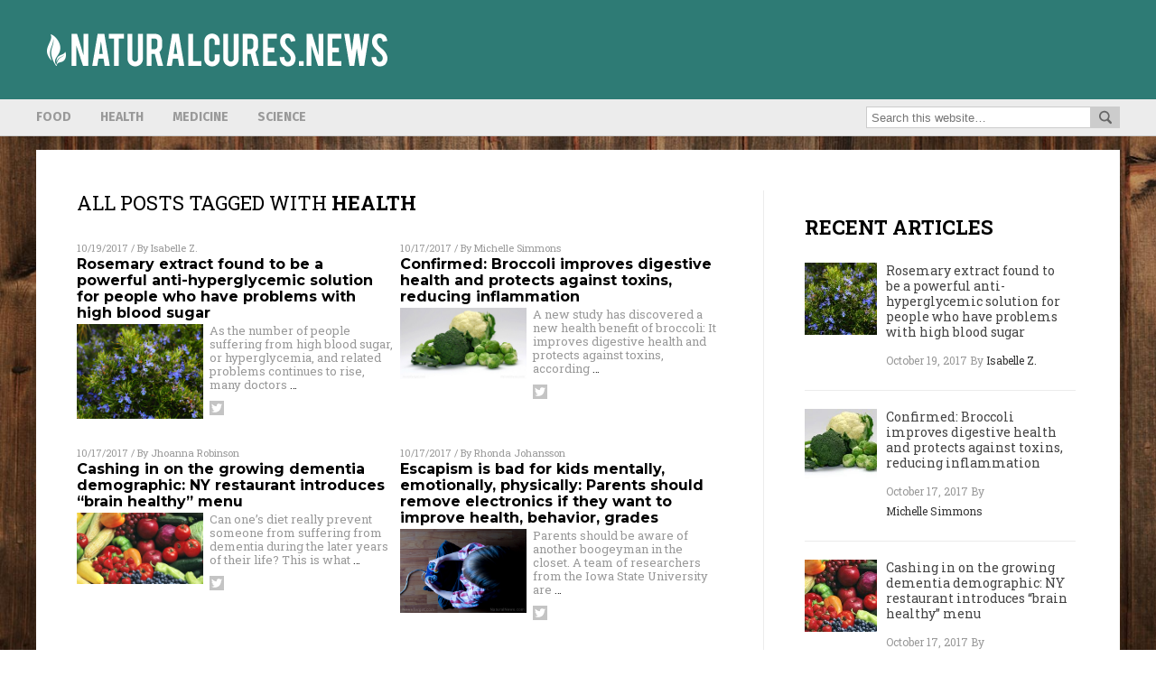

--- FILE ---
content_type: text/html
request_url: https://www.naturalcures.news/category/health-cat/
body_size: 13020
content:

<!DOCTYPE html PUBLIC "-//W3C//DTD XHTML 1.0 Transitional//EN" "https://www.w3.org/TR/xhtml1/DTD/xhtml1-transitional.dtd">
<html xmlns="https://www.w3.org/1999/xhtml" dir="ltr" lang="en-US" xmlns:x2="https://www.w3.org/2002/06/xhtml2" xmlns:fb="https://www.facebook.com/2008/fbml">
<head><base href="/">
<title>Natural Cures News | Natural Cures News &#8211; Natural Cures Information</title>

<meta name="title" content="Natural Cures News" />
<meta name="description" content="Natural Cures News | Natural Cures News &#8211; Natural Cures Information">
<meta name="keywords" content="Natural Cures, natural health, healing, remedies, alternative medicine">

<!-- ///////////////////////////////////////////////////////////////////////////// -->

<meta http-equiv="Content-Type" content="text/html; charset=UTF-8" />
<meta id="viewport" name="viewport" content="width=device-width, initial-scale=1.0, shrink-to-fit=yes" />
	
<meta name="page" content="1" />
<meta name="CatCountTotal" content="143" />

<meta property="og:title" content="Natural Cures News | Natural Cures News &#8211; Natural Cures Information" />
<meta property="og:type" content="website" />
<meta property="og:url" content="http://www.naturalcures.news/category/health-cat" />
<meta property="og:site_name" content="Natural Cures News" />
<meta property="og:description" content="Natural Cures News | Natural Cures News &#8211; Natural Cures Information" />
<meta property="og:image" content="http://www.naturalcures.news/images/SocialImage.jpg"/>


<link href="https://www.naturalcures.news/images/icon.ico" type="image/x-icon" rel="icon" />
<link href="https://www.naturalcures.news/images/icon.ico" type="image/x-icon" rel="shortcut icon" />
<link href="https://www.naturalcures.news/images/apple-touch-icon.png" rel="apple-touch-icon" />
<link href="https://www.naturalcures.news/images/apple-touch-icon-76x76.png" rel="apple-touch-icon" sizes="76x76" />
<link href="https://www.naturalcures.news/images/apple-touch-icon-120x120.png" rel="apple-touch-icon" sizes="120x120" />
<link href="https://www.naturalcures.news/images/apple-touch-icon-152x152.png" rel="apple-touch-icon" sizes="152x152" />
<link href="https://www.naturalcures.news/images/apple-touch-icon-180x180.png" rel="apple-touch-icon" sizes="180x180" />
<link href="https://www.naturalcures.news/images/icon-hires.png" rel="icon" sizes="192x192" />

<link href="https://fonts.googleapis.com/css?family=Open+Sans|Roboto:400,700,900|Roboto+Condensed:400,700,900|Roboto+Slab:700,400,900|Fira+Sans:700,400,900|Merriweather:400,700,900|Montserrat:700,400,900" rel="stylesheet">
<link href="wp-content/themes/NaturalNews/WP-Content/Themes/Blog/CSS/Theme.css" rel="stylesheet" type="text/css" />

<!-- <link href="/css/bootstrap.min.css" rel="stylesheet" type="text/css" /> -->

<!-- ///////////////////////////////////////////////////////////////////////////// -->

		<style type="text/css">
			.slide-excerpt { width: 50%; }
			.slide-excerpt { bottom: 0; }
			.slide-excerpt { right: 0; }
			.flexslider { max-width: 920px; max-height: 400px; }
			.slide-image { max-height: 400px; } 
		</style>
		<style type="text/css"> 
			@media only screen 
			and (min-device-width : 320px) 
			and (max-device-width : 480px) {
				.slide-excerpt { display: none !important; }
			}			 
		</style> <link rel='dns-prefetch' href='//ajax.googleapis.com' />
<link rel='dns-prefetch' href='//use.fontawesome.com' />
<link rel='dns-prefetch' href='//s.w.org' />
<link rel="canonical" href="category/health-cat" />
<link rel='stylesheet' id='easy-facebook-likebox-plugin-styles-css'  href='wp-content/plugins/easy-facebook-likebox/public/assets/css/public.css?ver=4.3.0' type='text/css' media='all' />
<link rel='stylesheet' id='easy-facebook-likebox-popup-styles-css'  href='wp-content/plugins/easy-facebook-likebox/public/assets/popup/magnific-popup.css?ver=4.3.0' type='text/css' media='all' />
<link rel='stylesheet' id='sites_render-frontend-css'  href='wp-content/plugins/sites-render-plugin/assets/css/frontend.css?ver=1.0.0' type='text/css' media='all' />
<link rel='stylesheet' id='prefix-style-css'  href='wp-content/plugins/vps/style.css?ver=4.7.3' type='text/css' media='all' />
<link rel='stylesheet' id='kamn-css-easy-twitter-feed-widget-css'  href='wp-content/plugins/easy-twitter-feed-widget/easy-twitter-feed-widget.css?ver=4.7.3' type='text/css' media='all' />
<link rel='stylesheet' id='main-style-css'  href='wp-content/themes/NaturalNews/style.css?ver=4.7.3' type='text/css' media='all' />
<link rel='stylesheet' id='A2A_SHARE_SAVE-css'  href='wp-content/plugins/add-to-any/addtoany.min.css?ver=1.13' type='text/css' media='all' />
<link rel='stylesheet' id='slider_styles-css'  href='wp-content/plugins/genesis-responsive-slider/style.css?ver=0.9.2' type='text/css' media='all' />
<script type='text/javascript' src='https://ajax.googleapis.com/ajax/libs/jquery/1.11.3/jquery.min.js?ver=4.7.3'></script>
<script type='text/javascript' src='wp-content/plugins/add-to-any/addtoany.min.js?ver=1.0'></script>
<script type='text/javascript' src='wp-content/plugins/easy-facebook-likebox/public/assets/popup/jquery.magnific-popup.min.js?ver=4.3.0'></script>
<script type='text/javascript' src='wp-content/plugins/easy-facebook-likebox/public/assets/js/jquery.cookie.js?ver=4.3.0'></script>
<script type='text/javascript' src='wp-content/plugins/easy-facebook-likebox/public/assets/js/public.js?ver=4.3.0'></script>
<script type='text/javascript' src='wp-content/plugins/sites-render-plugin/assets/js/frontend.min.js?ver=1.0.0'></script>
<script type='text/javascript'>
/* <![CDATA[ */
var cssTarget = "img.";
/* ]]> */
</script>
<script type='text/javascript' src='wp-content/plugins/svg-support/js/min/svg-inline-min.js?ver=1.0.0'></script>
<link rel='https://api.w.org/' href='wp-json/' />

<script type="text/javascript">
var a2a_config=a2a_config||{};a2a_config.callbacks=a2a_config.callbacks||[];a2a_config.templates=a2a_config.templates||{};
</script>
<script type="text/javascript" src="https://static.addtoany.com/menu/page.js" async="async"></script>
<script type="text/javascript">
var _gaq = _gaq || [];
_gaq.push(['_setAccount', '']);
_gaq.push(['_trackPageview']);
(function() {
var ga = document.createElement('script'); ga.type = 'text/javascript'; ga.async = true;
ga.src = ('https:' == document.location.protocol ? 'https://ssl' : 'http://www') + '.google-analytics.com/ga.js';
var s = document.getElementsByTagName('script')[0]; s.parentNode.insertBefore(ga, s);
})();
</script>
<!-- Piwik -->
<script type="text/javascript">
  var _paq = _paq || [];
  /* tracker methods like "setCustomDimension" should be called before "trackPageView" */
  _paq.push(['trackPageView']);
  _paq.push(['enableLinkTracking']);
  (function() {
    var u="//analytics.distributednews.com/piwik/";
    _paq.push(['setTrackerUrl', u+'piwik.php']);
    _paq.push(['setSiteId', '315']);
    var d=document, g=d.createElement('script'), s=d.getElementsByTagName('script')[0];
    g.type='text/javascript'; g.async=true; g.defer=true; g.src=u+'piwik.js'; s.parentNode.insertBefore(g,s);
  })();
</script>
<!-- End Piwik Code --><link rel="Shortcut Icon" href="wp-content/themes/NaturalNews/images/favicon.ico" type="image/x-icon" />
<style type="text/css">.custom-header .site-header { background: url(wp-content/uploads/sites/338/2017/10/logo-white.png) no-repeat !important; }</style>
<!--[if lt IE 9]><script src="//html5shiv.googlecode.com/svn/trunk/html5.js"></script><![endif]-->
<style type="text/css" id="custom-background-css">
body.custom-background { background-image: url("wp-content/uploads/sites/338/2017/08/Background-Wood-Planks-Grain.jpg"); background-position: left top; background-size: contain; background-repeat: repeat; background-attachment: fixed; }
</style>
<style></style>  <style type="text/css" id="cp-customizer-style">
 .site-header { background-color:#333333!important; background-image:none !important;
 color:#333333!important; }
 </style>
<!-- <script src="http://code.jquery.com/jquery-latest.js"></script> -->
<script src="wp-content/themes/NaturalNews/WP-Content/Themes/Blog/Javascripts/PageLoad.js"></script>
<!-- SITE SPECIFIC CUSTOM FILES ///////////////////////////////////////// -->
<script src="wp-content/themes/NaturalNews/Assets/Javascripts/PageLoad.js"></script>
<script src="wp-content/themes/NaturalNews/Assets/Javascripts/DateChange.js"></script>
<script src="wp-content/themes/NaturalNews/Assets/Javascripts/Social.js"></script>

<script type="text/javascript">
	$(document).ready(function() {
    	// ============== Ad Inserter Div Replacement =============== //
		$( ".Clara" ).replaceWith('<hr id="Marker1" class="Marker">');
		$( ".Sasha" ).replaceWith('<hr id="Marker2" class="Marker">');
		$( ".Roxy" ).replaceWith('<hr id="Marker3" class="Marker">');
		$( ".Bruno" ).replaceWith('<hr id="Marker4" class="Marker">');
		// ========================================================== //

	})
</script>
<script src="https://www.naturalcures.news/Javascripts/Abigail.js"></script>
<script src="https://www.alternativenews.com/wppopulararticles/naturalcures.news.js"></script>

<link rel="stylesheet" href="wp-content/themes/NaturalNews/Assets/CSS/NaturalNewsRecipes.css" id="custom-structure-override"/><!-- ///////////////////////////////////////////////////////////////////////////// -->
</head>
<body class="archive category category-health-cat category-20 custom-background nolayout">
<script type="text/javascript" src="https://static.addtoany.com/menu/page.js"></script>
<div id="Page">
<!-- MASTHEAD -->
<div class="MastheadContainer">
<div class="MastheadContent">
<div class="TopRow">
		<div class="top-social">
		</div>
</div>

<div class="Masthead">
<div id="MenuButton" class="IconMenu" title="Menu"></div>
<div class="Left">
<a href="/" itemprop="url" title="Health">
	
			<img src="wp-content/uploads/sites/338/2017/10/logo-white.png" alt="Natural Cures News" />
		
	</a>
</div>
<div class="Right">
	<div class='code-block code-block-7' style='margin:0;'><div class="Clara"></div></div></div>
<div id="SearchButton" class="IconSearch" title="Search"></div>
</div>
</div>
</div>

<!-- ------------------------------------ -->

<div class="NavBarContainer">
<div class="NavBarContent">
<div class="NavBar">

<!-- ---------- -->

<div id="Menu">
<ul id="menu-headermenu" class="menu nav navbar-nav"><li id="menu-item-22" class="menu-item menu-item-type-taxonomy menu-item-object-category menu-item-has-children dropdown menu-item-22"><a class="dropdown-toggle" data-toggle="dropdown" href="category/food-cat">Food</a> <span class="toggle_arrow"><i class="fa fa-caret-down" aria-hidden="true"></i></span>
<ul class="dropdown-menu">
	<li id="menu-item-25" class="menu-item menu-item-type-taxonomy menu-item-object-category menu-item-25"><a href="category/food-cat/clean-foods-organics">Clean foods &#038; organics</a></li>
	<li id="menu-item-26" class="menu-item menu-item-type-taxonomy menu-item-object-category menu-item-26"><a href="category/food-cat/functional-food-cat">functional food</a></li>
	<li id="menu-item-24" class="menu-item menu-item-type-taxonomy menu-item-object-category menu-item-24"><a href="category/food-cat/nutrition-cat">Nutrition</a></li>
	<li id="menu-item-23" class="menu-item menu-item-type-taxonomy menu-item-object-category menu-item-23"><a href="category/food-cat/superfoods-healing-foods">Superfoods &#038; healing foods</a></li>
</ul>
</li>
<li id="menu-item-21" class="menu-item menu-item-type-taxonomy menu-item-object-category current-menu-item active menu-item-21"><a href="category/health-cat">Health</a></li>
<li id="menu-item-28" class="menu-item menu-item-type-taxonomy menu-item-object-category menu-item-has-children dropdown menu-item-28"><a class="dropdown-toggle" data-toggle="dropdown" href="category/medicine-cat">Medicine</a> <span class="toggle_arrow"><i class="fa fa-caret-down" aria-hidden="true"></i></span>
<ul class="dropdown-menu">
	<li id="menu-item-29" class="menu-item menu-item-type-taxonomy menu-item-object-category menu-item-29"><a href="category/medicine-cat/herbal-medicine">herbal medicine</a></li>
</ul>
</li>
<li id="menu-item-27" class="menu-item menu-item-type-taxonomy menu-item-object-category menu-item-27"><a href="category/science-cat">Science</a></li>
</ul></div>

<!-- ---------- -->
<div id="Search">


<form method="get" class="search-form" target="_blank" action="https://www.goodgopher.com/SearchResults.asp" role="search"><input type="hidden" name="pr" value="INH"><input type="search" name="query" placeholder="Search this website…"><input type="submit" value="Search"></form>
</div>


<!-- ---------- -->

</div>
</div>
</div>

<div class="Container">
<div class="Content"><div class="row">
  <div class="Column ColLeft IndexColLeft">
    <div class="category_holder">
      <div class="category_header">
        <div class="SectionHead">All posts tagged with <strong>Health</strong></div>
        
      </div>
      <div class="category_content_holder">
                               
  <div class="Post">
  <div class="Info"><span class="Date">10/19/2017</span> / By <a href="author/isabelle">Isabelle Z.</a>
  </div>
  <div class="Headline">
  <a href="2017-10-19-rosemary-extract-found-to-be-a-powerful-anti-hyperglycemic-solution-for-people-who-have-problems-with-high-blood-sugar.html">Rosemary extract found to be a powerful anti-hyperglycemic solution for people who have problems with high blood sugar</a>
  </div>
  <div class="Text">
  <div class="Pic">
  <a href="2017-10-19-rosemary-extract-found-to-be-a-powerful-anti-hyperglycemic-solution-for-people-who-have-problems-with-high-blood-sugar.html"><img width="1280" height="960" src="wp-content/uploads/sites/338/2017/10/rosemary-1090419_1280.jpg" class="attachment-post-thumbnail size-post-thumbnail wp-post-image" alt="" srcset="wp-content/uploads/sites/338/2017/10/rosemary-1090419_1280.jpg 1280w, wp-content/uploads/sites/338/2017/10/rosemary-1090419_1280-300x225.jpg 300w, wp-content/uploads/sites/338/2017/10/rosemary-1090419_1280-768x576.jpg 768w, wp-content/uploads/sites/338/2017/10/rosemary-1090419_1280-537x403.jpg 537w" sizes="(max-width: 1280px) 100vw, 1280px" /></a>
  </div>
  <div class="Desc">
  <p>As the number of people suffering from high blood sugar, or hyperglycemia, and related problems continues to rise, many doctors <a class="read-more" href="2017-10-19-rosemary-extract-found-to-be-a-powerful-anti-hyperglycemic-solution-for-people-who-have-problems-with-high-blood-sugar.html">&#8230;</a></p>
  <div class="PostInfo">
      <!-- <p>10/19/2017 / By <a href="author/isabelle">Isabelle Z.</a></p> -->
  </div>
<div class="addtoany_shortcode"><div class="a2a_kit a2a_kit_size_32 addtoany_list" data-a2a-url="http://2017-10-19-rosemary-extract-found-to-be-a-powerful-anti-hyperglycemic-solution-for-people-who-have-problems-with-high-blood-sugar.html" data-a2a-title="Rosemary extract found to be a powerful anti-hyperglycemic solution for people who have problems with high blood sugar"><a class="a2a_button_facebook" href="https://www.addtoany.com/add_to/facebook?linkurl=http%3A%2F%2F%2Fnaturalcuresnews%2F2017-10-19-rosemary-extract-found-to-be-a-powerful-anti-hyperglycemic-solution-for-people-who-have-problems-with-high-blood-sugar.html&amp;linkname=Rosemary%20extract%20found%20to%20be%20a%20powerful%20anti-hyperglycemic%20solution%20for%20people%20who%20have%20problems%20with%20high%20blood%20sugar" title="Facebook" rel="nofollow" target="_blank"></a><a class="a2a_button_twitter" href="https://www.addtoany.com/add_to/twitter?linkurl=http%3A%2F%2F%2Fnaturalcuresnews%2F2017-10-19-rosemary-extract-found-to-be-a-powerful-anti-hyperglycemic-solution-for-people-who-have-problems-with-high-blood-sugar.html&amp;linkname=Rosemary%20extract%20found%20to%20be%20a%20powerful%20anti-hyperglycemic%20solution%20for%20people%20who%20have%20problems%20with%20high%20blood%20sugar" title="Twitter" rel="nofollow" target="_blank"></a><a class="a2a_button_google_plus" href="https://www.addtoany.com/add_to/google_plus?linkurl=http%3A%2F%2F%2Fnaturalcuresnews%2F2017-10-19-rosemary-extract-found-to-be-a-powerful-anti-hyperglycemic-solution-for-people-who-have-problems-with-high-blood-sugar.html&amp;linkname=Rosemary%20extract%20found%20to%20be%20a%20powerful%20anti-hyperglycemic%20solution%20for%20people%20who%20have%20problems%20with%20high%20blood%20sugar" title="Google+" rel="nofollow" target="_blank"></a><a class="a2a_dd addtoany_share_save" href="https://www.addtoany.com/share"></a></div></div><div class="addtoany_share_save_container addtoany_content_bottom"><div class="a2a_kit a2a_kit_size_32 addtoany_list" data-a2a-url="2017-10-19-rosemary-extract-found-to-be-a-powerful-anti-hyperglycemic-solution-for-people-who-have-problems-with-high-blood-sugar.html" data-a2a-title="Rosemary extract found to be a powerful anti-hyperglycemic solution for people who have problems with high blood sugar"><a class="a2a_button_facebook" href="https://www.addtoany.com/add_to/facebook?linkurl=%2Fnaturalcuresnews%2F2017-10-19-rosemary-extract-found-to-be-a-powerful-anti-hyperglycemic-solution-for-people-who-have-problems-with-high-blood-sugar.html&amp;linkname=Rosemary%20extract%20found%20to%20be%20a%20powerful%20anti-hyperglycemic%20solution%20for%20people%20who%20have%20problems%20with%20high%20blood%20sugar" title="Facebook" rel="nofollow" target="_blank"></a><a class="a2a_button_twitter" href="https://www.addtoany.com/add_to/twitter?linkurl=%2Fnaturalcuresnews%2F2017-10-19-rosemary-extract-found-to-be-a-powerful-anti-hyperglycemic-solution-for-people-who-have-problems-with-high-blood-sugar.html&amp;linkname=Rosemary%20extract%20found%20to%20be%20a%20powerful%20anti-hyperglycemic%20solution%20for%20people%20who%20have%20problems%20with%20high%20blood%20sugar" title="Twitter" rel="nofollow" target="_blank"></a><a class="a2a_button_google_plus" href="https://www.addtoany.com/add_to/google_plus?linkurl=%2Fnaturalcuresnews%2F2017-10-19-rosemary-extract-found-to-be-a-powerful-anti-hyperglycemic-solution-for-people-who-have-problems-with-high-blood-sugar.html&amp;linkname=Rosemary%20extract%20found%20to%20be%20a%20powerful%20anti-hyperglycemic%20solution%20for%20people%20who%20have%20problems%20with%20high%20blood%20sugar" title="Google+" rel="nofollow" target="_blank"></a><a class="a2a_dd addtoany_share_save" href="https://www.addtoany.com/share"></a></div></div>  <p class="Views" data-title="Rosemary extract found to be a powerful anti-hyperglycemic solution for people who have problems with high blood sugar" style="">http://www.naturalcures.news/2017-10-19-rosemary-extract-found-to-be-a-powerful-anti-hyperglycemic-solution-for-people-who-have-problems-with-high-blood-sugar.html</p>
  </div>
  </div>
  </div>


               
  <div class="Post">
  <div class="Info"><span class="Date">10/17/2017</span> / By <a href="author/michellesimmons">Michelle Simmons</a>
  </div>
  <div class="Headline">
  <a href="2017-10-17-confirmed-broccoli-improves-digestive-health-and-protects-against-toxins-reducing-inflammation.html">Confirmed: Broccoli improves digestive health and protects against toxins, reducing inflammation</a>
  </div>
  <div class="Text">
  <div class="Pic">
  <a href="2017-10-17-confirmed-broccoli-improves-digestive-health-and-protects-against-toxins-reducing-inflammation.html"><img width="1200" height="676" src="wp-content/uploads/sites/338/2017/10/Vegetables-Brussel-Sprouts-Cauliflower-Broccoli.jpg" class="attachment-post-thumbnail size-post-thumbnail wp-post-image" alt="" srcset="wp-content/uploads/sites/338/2017/10/Vegetables-Brussel-Sprouts-Cauliflower-Broccoli.jpg 1200w, wp-content/uploads/sites/338/2017/10/Vegetables-Brussel-Sprouts-Cauliflower-Broccoli-300x169.jpg 300w, wp-content/uploads/sites/338/2017/10/Vegetables-Brussel-Sprouts-Cauliflower-Broccoli-768x433.jpg 768w, wp-content/uploads/sites/338/2017/10/Vegetables-Brussel-Sprouts-Cauliflower-Broccoli-715x403.jpg 715w" sizes="(max-width: 1200px) 100vw, 1200px" /></a>
  </div>
  <div class="Desc">
  <p>A new study has discovered a new health benefit of broccoli: It improves digestive health and protects against toxins, according <a class="read-more" href="2017-10-17-confirmed-broccoli-improves-digestive-health-and-protects-against-toxins-reducing-inflammation.html">&#8230;</a></p>
  <div class="PostInfo">
      <!-- <p>10/17/2017 / By <a href="author/michellesimmons">Michelle Simmons</a></p> -->
  </div>
<div class="addtoany_shortcode"><div class="a2a_kit a2a_kit_size_32 addtoany_list" data-a2a-url="http://2017-10-17-confirmed-broccoli-improves-digestive-health-and-protects-against-toxins-reducing-inflammation.html" data-a2a-title="Confirmed: Broccoli improves digestive health and protects against toxins, reducing inflammation"><a class="a2a_button_facebook" href="https://www.addtoany.com/add_to/facebook?linkurl=http%3A%2F%2F%2Fnaturalcuresnews%2F2017-10-17-confirmed-broccoli-improves-digestive-health-and-protects-against-toxins-reducing-inflammation.html&amp;linkname=Confirmed%3A%20Broccoli%20improves%20digestive%20health%20and%20protects%20against%20toxins%2C%20reducing%20inflammation" title="Facebook" rel="nofollow" target="_blank"></a><a class="a2a_button_twitter" href="https://www.addtoany.com/add_to/twitter?linkurl=http%3A%2F%2F%2Fnaturalcuresnews%2F2017-10-17-confirmed-broccoli-improves-digestive-health-and-protects-against-toxins-reducing-inflammation.html&amp;linkname=Confirmed%3A%20Broccoli%20improves%20digestive%20health%20and%20protects%20against%20toxins%2C%20reducing%20inflammation" title="Twitter" rel="nofollow" target="_blank"></a><a class="a2a_button_google_plus" href="https://www.addtoany.com/add_to/google_plus?linkurl=http%3A%2F%2F%2Fnaturalcuresnews%2F2017-10-17-confirmed-broccoli-improves-digestive-health-and-protects-against-toxins-reducing-inflammation.html&amp;linkname=Confirmed%3A%20Broccoli%20improves%20digestive%20health%20and%20protects%20against%20toxins%2C%20reducing%20inflammation" title="Google+" rel="nofollow" target="_blank"></a><a class="a2a_dd addtoany_share_save" href="https://www.addtoany.com/share"></a></div></div><div class="addtoany_share_save_container addtoany_content_bottom"><div class="a2a_kit a2a_kit_size_32 addtoany_list" data-a2a-url="2017-10-17-confirmed-broccoli-improves-digestive-health-and-protects-against-toxins-reducing-inflammation.html" data-a2a-title="Confirmed: Broccoli improves digestive health and protects against toxins, reducing inflammation"><a class="a2a_button_facebook" href="https://www.addtoany.com/add_to/facebook?linkurl=%2Fnaturalcuresnews%2F2017-10-17-confirmed-broccoli-improves-digestive-health-and-protects-against-toxins-reducing-inflammation.html&amp;linkname=Confirmed%3A%20Broccoli%20improves%20digestive%20health%20and%20protects%20against%20toxins%2C%20reducing%20inflammation" title="Facebook" rel="nofollow" target="_blank"></a><a class="a2a_button_twitter" href="https://www.addtoany.com/add_to/twitter?linkurl=%2Fnaturalcuresnews%2F2017-10-17-confirmed-broccoli-improves-digestive-health-and-protects-against-toxins-reducing-inflammation.html&amp;linkname=Confirmed%3A%20Broccoli%20improves%20digestive%20health%20and%20protects%20against%20toxins%2C%20reducing%20inflammation" title="Twitter" rel="nofollow" target="_blank"></a><a class="a2a_button_google_plus" href="https://www.addtoany.com/add_to/google_plus?linkurl=%2Fnaturalcuresnews%2F2017-10-17-confirmed-broccoli-improves-digestive-health-and-protects-against-toxins-reducing-inflammation.html&amp;linkname=Confirmed%3A%20Broccoli%20improves%20digestive%20health%20and%20protects%20against%20toxins%2C%20reducing%20inflammation" title="Google+" rel="nofollow" target="_blank"></a><a class="a2a_dd addtoany_share_save" href="https://www.addtoany.com/share"></a></div></div>  <p class="Views" data-title="Confirmed: Broccoli improves digestive health and protects against toxins, reducing inflammation" style="">http://www.naturalcures.news/2017-10-17-confirmed-broccoli-improves-digestive-health-and-protects-against-toxins-reducing-inflammation.html</p>
  </div>
  </div>
  </div>

  <div class="CF"></div>

               
  <div class="Post">
  <div class="Info"><span class="Date">10/17/2017</span> / By <a href="author/jhoannar">Jhoanna Robinson</a>
  </div>
  <div class="Headline">
  <a href="2017-10-17-cashing-in-on-the-growing-dementia-demographic-ny-restaurant-introduces-brain-healthy-menu.html">Cashing in on the growing dementia demographic: NY restaurant introduces &#8220;brain healthy&#8221; menu</a>
  </div>
  <div class="Text">
  <div class="Pic">
  <a href="2017-10-17-cashing-in-on-the-growing-dementia-demographic-ny-restaurant-introduces-brain-healthy-menu.html"><img width="1280" height="720" src="wp-content/uploads/sites/338/2017/10/superfoods.jpg" class="attachment-post-thumbnail size-post-thumbnail wp-post-image" alt="" srcset="wp-content/uploads/sites/338/2017/10/superfoods.jpg 1280w, wp-content/uploads/sites/338/2017/10/superfoods-300x169.jpg 300w, wp-content/uploads/sites/338/2017/10/superfoods-768x432.jpg 768w, wp-content/uploads/sites/338/2017/10/superfoods-715x403.jpg 715w" sizes="(max-width: 1280px) 100vw, 1280px" /></a>
  </div>
  <div class="Desc">
  <p>Can one&#8217;s diet really prevent someone from suffering from dementia during the later years of their life? This is what <a class="read-more" href="2017-10-17-cashing-in-on-the-growing-dementia-demographic-ny-restaurant-introduces-brain-healthy-menu.html">&#8230;</a></p>
  <div class="PostInfo">
      <!-- <p>10/17/2017 / By <a href="author/jhoannar">Jhoanna Robinson</a></p> -->
  </div>
<div class="addtoany_shortcode"><div class="a2a_kit a2a_kit_size_32 addtoany_list" data-a2a-url="http://2017-10-17-cashing-in-on-the-growing-dementia-demographic-ny-restaurant-introduces-brain-healthy-menu.html" data-a2a-title="Cashing in on the growing dementia demographic: NY restaurant introduces &#8220;brain healthy&#8221; menu"><a class="a2a_button_facebook" href="https://www.addtoany.com/add_to/facebook?linkurl=http%3A%2F%2F%2Fnaturalcuresnews%2F2017-10-17-cashing-in-on-the-growing-dementia-demographic-ny-restaurant-introduces-brain-healthy-menu.html&amp;linkname=Cashing%20in%20on%20the%20growing%20dementia%20demographic%3A%20NY%20restaurant%20introduces%20%26%238220%3Bbrain%20healthy%26%238221%3B%20menu" title="Facebook" rel="nofollow" target="_blank"></a><a class="a2a_button_twitter" href="https://www.addtoany.com/add_to/twitter?linkurl=http%3A%2F%2F%2Fnaturalcuresnews%2F2017-10-17-cashing-in-on-the-growing-dementia-demographic-ny-restaurant-introduces-brain-healthy-menu.html&amp;linkname=Cashing%20in%20on%20the%20growing%20dementia%20demographic%3A%20NY%20restaurant%20introduces%20%26%238220%3Bbrain%20healthy%26%238221%3B%20menu" title="Twitter" rel="nofollow" target="_blank"></a><a class="a2a_button_google_plus" href="https://www.addtoany.com/add_to/google_plus?linkurl=http%3A%2F%2F%2Fnaturalcuresnews%2F2017-10-17-cashing-in-on-the-growing-dementia-demographic-ny-restaurant-introduces-brain-healthy-menu.html&amp;linkname=Cashing%20in%20on%20the%20growing%20dementia%20demographic%3A%20NY%20restaurant%20introduces%20%26%238220%3Bbrain%20healthy%26%238221%3B%20menu" title="Google+" rel="nofollow" target="_blank"></a><a class="a2a_dd addtoany_share_save" href="https://www.addtoany.com/share"></a></div></div><div class="addtoany_share_save_container addtoany_content_bottom"><div class="a2a_kit a2a_kit_size_32 addtoany_list" data-a2a-url="2017-10-17-cashing-in-on-the-growing-dementia-demographic-ny-restaurant-introduces-brain-healthy-menu.html" data-a2a-title="Cashing in on the growing dementia demographic: NY restaurant introduces “brain healthy” menu"><a class="a2a_button_facebook" href="https://www.addtoany.com/add_to/facebook?linkurl=%2Fnaturalcuresnews%2F2017-10-17-cashing-in-on-the-growing-dementia-demographic-ny-restaurant-introduces-brain-healthy-menu.html&amp;linkname=Cashing%20in%20on%20the%20growing%20dementia%20demographic%3A%20NY%20restaurant%20introduces%20%E2%80%9Cbrain%20healthy%E2%80%9D%20menu" title="Facebook" rel="nofollow" target="_blank"></a><a class="a2a_button_twitter" href="https://www.addtoany.com/add_to/twitter?linkurl=%2Fnaturalcuresnews%2F2017-10-17-cashing-in-on-the-growing-dementia-demographic-ny-restaurant-introduces-brain-healthy-menu.html&amp;linkname=Cashing%20in%20on%20the%20growing%20dementia%20demographic%3A%20NY%20restaurant%20introduces%20%E2%80%9Cbrain%20healthy%E2%80%9D%20menu" title="Twitter" rel="nofollow" target="_blank"></a><a class="a2a_button_google_plus" href="https://www.addtoany.com/add_to/google_plus?linkurl=%2Fnaturalcuresnews%2F2017-10-17-cashing-in-on-the-growing-dementia-demographic-ny-restaurant-introduces-brain-healthy-menu.html&amp;linkname=Cashing%20in%20on%20the%20growing%20dementia%20demographic%3A%20NY%20restaurant%20introduces%20%E2%80%9Cbrain%20healthy%E2%80%9D%20menu" title="Google+" rel="nofollow" target="_blank"></a><a class="a2a_dd addtoany_share_save" href="https://www.addtoany.com/share"></a></div></div>  <p class="Views" data-title="Cashing in on the growing dementia demographic: NY restaurant introduces &#8220;brain healthy&#8221; menu" style="">http://www.naturalcures.news/2017-10-17-cashing-in-on-the-growing-dementia-demographic-ny-restaurant-introduces-brain-healthy-menu.html</p>
  </div>
  </div>
  </div>


               
  <div class="Post">
  <div class="Info"><span class="Date">10/17/2017</span> / By <a href="author/rhondaj">Rhonda Johansson</a>
  </div>
  <div class="Headline">
  <a href="2017-10-17-escapism-is-bad-for-kids-mentally-emotionally-physically-parents-should-remove-the-electronics-if-they-want-to-improve-health-behavior-grades.html">Escapism is bad for kids mentally, emotionally, physically: Parents should remove electronics if they want to improve health, behavior, grades</a>
  </div>
  <div class="Text">
  <div class="Pic">
  <a href="2017-10-17-escapism-is-bad-for-kids-mentally-emotionally-physically-parents-should-remove-the-electronics-if-they-want-to-improve-health-behavior-grades.html"><img width="849" height="565" src="wp-content/uploads/sites/338/2017/10/Top-View-Of-A-Boy-Playing-Video-Games-1.jpg" class="attachment-post-thumbnail size-post-thumbnail wp-post-image" alt="" srcset="wp-content/uploads/sites/338/2017/10/Top-View-Of-A-Boy-Playing-Video-Games-1.jpg 849w, wp-content/uploads/sites/338/2017/10/Top-View-Of-A-Boy-Playing-Video-Games-1-300x200.jpg 300w, wp-content/uploads/sites/338/2017/10/Top-View-Of-A-Boy-Playing-Video-Games-1-768x511.jpg 768w, wp-content/uploads/sites/338/2017/10/Top-View-Of-A-Boy-Playing-Video-Games-1-606x403.jpg 606w" sizes="(max-width: 849px) 100vw, 849px" /></a>
  </div>
  <div class="Desc">
  <p>Parents should be aware of another boogeyman in the closet. A team of researchers from the Iowa State University are <a class="read-more" href="2017-10-17-escapism-is-bad-for-kids-mentally-emotionally-physically-parents-should-remove-the-electronics-if-they-want-to-improve-health-behavior-grades.html">&#8230;</a></p>
  <div class="PostInfo">
      <!-- <p>10/17/2017 / By <a href="author/rhondaj">Rhonda Johansson</a></p> -->
  </div>
<div class="addtoany_shortcode"><div class="a2a_kit a2a_kit_size_32 addtoany_list" data-a2a-url="http://2017-10-17-escapism-is-bad-for-kids-mentally-emotionally-physically-parents-should-remove-the-electronics-if-they-want-to-improve-health-behavior-grades.html" data-a2a-title="Escapism is bad for kids mentally, emotionally, physically: Parents should remove electronics if they want to improve health, behavior, grades"><a class="a2a_button_facebook" href="https://www.addtoany.com/add_to/facebook?linkurl=http%3A%2F%2F%2Fnaturalcuresnews%2F2017-10-17-escapism-is-bad-for-kids-mentally-emotionally-physically-parents-should-remove-the-electronics-if-they-want-to-improve-health-behavior-grades.html&amp;linkname=Escapism%20is%20bad%20for%20kids%20mentally%2C%20emotionally%2C%20physically%3A%20Parents%20should%20remove%20electronics%20if%20they%20want%20to%20improve%20health%2C%20behavior%2C%20grades" title="Facebook" rel="nofollow" target="_blank"></a><a class="a2a_button_twitter" href="https://www.addtoany.com/add_to/twitter?linkurl=http%3A%2F%2F%2Fnaturalcuresnews%2F2017-10-17-escapism-is-bad-for-kids-mentally-emotionally-physically-parents-should-remove-the-electronics-if-they-want-to-improve-health-behavior-grades.html&amp;linkname=Escapism%20is%20bad%20for%20kids%20mentally%2C%20emotionally%2C%20physically%3A%20Parents%20should%20remove%20electronics%20if%20they%20want%20to%20improve%20health%2C%20behavior%2C%20grades" title="Twitter" rel="nofollow" target="_blank"></a><a class="a2a_button_google_plus" href="https://www.addtoany.com/add_to/google_plus?linkurl=http%3A%2F%2F%2Fnaturalcuresnews%2F2017-10-17-escapism-is-bad-for-kids-mentally-emotionally-physically-parents-should-remove-the-electronics-if-they-want-to-improve-health-behavior-grades.html&amp;linkname=Escapism%20is%20bad%20for%20kids%20mentally%2C%20emotionally%2C%20physically%3A%20Parents%20should%20remove%20electronics%20if%20they%20want%20to%20improve%20health%2C%20behavior%2C%20grades" title="Google+" rel="nofollow" target="_blank"></a><a class="a2a_dd addtoany_share_save" href="https://www.addtoany.com/share"></a></div></div><div class="addtoany_share_save_container addtoany_content_bottom"><div class="a2a_kit a2a_kit_size_32 addtoany_list" data-a2a-url="2017-10-17-escapism-is-bad-for-kids-mentally-emotionally-physically-parents-should-remove-the-electronics-if-they-want-to-improve-health-behavior-grades.html" data-a2a-title="Escapism is bad for kids mentally, emotionally, physically: Parents should remove electronics if they want to improve health, behavior, grades"><a class="a2a_button_facebook" href="https://www.addtoany.com/add_to/facebook?linkurl=%2Fnaturalcuresnews%2F2017-10-17-escapism-is-bad-for-kids-mentally-emotionally-physically-parents-should-remove-the-electronics-if-they-want-to-improve-health-behavior-grades.html&amp;linkname=Escapism%20is%20bad%20for%20kids%20mentally%2C%20emotionally%2C%20physically%3A%20Parents%20should%20remove%20electronics%20if%20they%20want%20to%20improve%20health%2C%20behavior%2C%20grades" title="Facebook" rel="nofollow" target="_blank"></a><a class="a2a_button_twitter" href="https://www.addtoany.com/add_to/twitter?linkurl=%2Fnaturalcuresnews%2F2017-10-17-escapism-is-bad-for-kids-mentally-emotionally-physically-parents-should-remove-the-electronics-if-they-want-to-improve-health-behavior-grades.html&amp;linkname=Escapism%20is%20bad%20for%20kids%20mentally%2C%20emotionally%2C%20physically%3A%20Parents%20should%20remove%20electronics%20if%20they%20want%20to%20improve%20health%2C%20behavior%2C%20grades" title="Twitter" rel="nofollow" target="_blank"></a><a class="a2a_button_google_plus" href="https://www.addtoany.com/add_to/google_plus?linkurl=%2Fnaturalcuresnews%2F2017-10-17-escapism-is-bad-for-kids-mentally-emotionally-physically-parents-should-remove-the-electronics-if-they-want-to-improve-health-behavior-grades.html&amp;linkname=Escapism%20is%20bad%20for%20kids%20mentally%2C%20emotionally%2C%20physically%3A%20Parents%20should%20remove%20electronics%20if%20they%20want%20to%20improve%20health%2C%20behavior%2C%20grades" title="Google+" rel="nofollow" target="_blank"></a><a class="a2a_dd addtoany_share_save" href="https://www.addtoany.com/share"></a></div></div>  <p class="Views" data-title="Escapism is bad for kids mentally, emotionally, physically: Parents should remove electronics if they want to improve health, behavior, grades" style="">http://www.naturalcures.news/2017-10-17-escapism-is-bad-for-kids-mentally-emotionally-physically-parents-should-remove-the-electronics-if-they-want-to-improve-health-behavior-grades.html</p>
  </div>
  </div>
  </div>

  <div class="CF"></div>

               
  <div class="Post">
  <div class="Info"><span class="Date">10/17/2017</span> / By <a href="author/janineacero">Janine Acero</a>
  </div>
  <div class="Headline">
  <a href="2017-10-17-plan-to-beat-alzheimers-neurologist-team-recommends-evaluating-5-key-areas-of-your-lifestyle-to-reduce-your-risk.html">Fighting Alzheimer’s: Neurologists come up with a plan to reduce risk and even reverse symptoms</a>
  </div>
  <div class="Text">
  <div class="Pic">
  <a href="2017-10-17-plan-to-beat-alzheimers-neurologist-team-recommends-evaluating-5-key-areas-of-your-lifestyle-to-reduce-your-risk.html"><img width="634" height="422" src="wp-content/uploads/sites/338/2017/10/Fighting-alzheimers.jpg" class="attachment-post-thumbnail size-post-thumbnail wp-post-image" alt="" srcset="wp-content/uploads/sites/338/2017/10/Fighting-alzheimers.jpg 634w, wp-content/uploads/sites/338/2017/10/Fighting-alzheimers-300x200.jpg 300w, wp-content/uploads/sites/338/2017/10/Fighting-alzheimers-605x403.jpg 605w" sizes="(max-width: 634px) 100vw, 634px" /></a>
  </div>
  <div class="Desc">
  <p>Neurologists Dr. Dean Sherzai and Dr. Ayesha Sherzai spearhead the cutting-edge research into reducing and even reversing the symptoms of <a class="read-more" href="2017-10-17-plan-to-beat-alzheimers-neurologist-team-recommends-evaluating-5-key-areas-of-your-lifestyle-to-reduce-your-risk.html">&#8230;</a></p>
  <div class="PostInfo">
      <!-- <p>10/17/2017 / By <a href="author/janineacero">Janine Acero</a></p> -->
  </div>
<div class="addtoany_shortcode"><div class="a2a_kit a2a_kit_size_32 addtoany_list" data-a2a-url="http://2017-10-17-plan-to-beat-alzheimers-neurologist-team-recommends-evaluating-5-key-areas-of-your-lifestyle-to-reduce-your-risk.html" data-a2a-title="Fighting Alzheimer’s: Neurologists come up with a plan to reduce risk and even reverse symptoms"><a class="a2a_button_facebook" href="https://www.addtoany.com/add_to/facebook?linkurl=http%3A%2F%2F%2Fnaturalcuresnews%2F2017-10-17-plan-to-beat-alzheimers-neurologist-team-recommends-evaluating-5-key-areas-of-your-lifestyle-to-reduce-your-risk.html&amp;linkname=Fighting%20Alzheimer%E2%80%99s%3A%20Neurologists%20come%20up%20with%20a%20plan%20to%20reduce%20risk%20and%20even%20reverse%20symptoms" title="Facebook" rel="nofollow" target="_blank"></a><a class="a2a_button_twitter" href="https://www.addtoany.com/add_to/twitter?linkurl=http%3A%2F%2F%2Fnaturalcuresnews%2F2017-10-17-plan-to-beat-alzheimers-neurologist-team-recommends-evaluating-5-key-areas-of-your-lifestyle-to-reduce-your-risk.html&amp;linkname=Fighting%20Alzheimer%E2%80%99s%3A%20Neurologists%20come%20up%20with%20a%20plan%20to%20reduce%20risk%20and%20even%20reverse%20symptoms" title="Twitter" rel="nofollow" target="_blank"></a><a class="a2a_button_google_plus" href="https://www.addtoany.com/add_to/google_plus?linkurl=http%3A%2F%2F%2Fnaturalcuresnews%2F2017-10-17-plan-to-beat-alzheimers-neurologist-team-recommends-evaluating-5-key-areas-of-your-lifestyle-to-reduce-your-risk.html&amp;linkname=Fighting%20Alzheimer%E2%80%99s%3A%20Neurologists%20come%20up%20with%20a%20plan%20to%20reduce%20risk%20and%20even%20reverse%20symptoms" title="Google+" rel="nofollow" target="_blank"></a><a class="a2a_dd addtoany_share_save" href="https://www.addtoany.com/share"></a></div></div><div class="addtoany_share_save_container addtoany_content_bottom"><div class="a2a_kit a2a_kit_size_32 addtoany_list" data-a2a-url="2017-10-17-plan-to-beat-alzheimers-neurologist-team-recommends-evaluating-5-key-areas-of-your-lifestyle-to-reduce-your-risk.html" data-a2a-title="Fighting Alzheimer’s: Neurologists come up with a plan to reduce risk and even reverse symptoms"><a class="a2a_button_facebook" href="https://www.addtoany.com/add_to/facebook?linkurl=%2Fnaturalcuresnews%2F2017-10-17-plan-to-beat-alzheimers-neurologist-team-recommends-evaluating-5-key-areas-of-your-lifestyle-to-reduce-your-risk.html&amp;linkname=Fighting%20Alzheimer%E2%80%99s%3A%20Neurologists%20come%20up%20with%20a%20plan%20to%20reduce%20risk%20and%20even%20reverse%20symptoms" title="Facebook" rel="nofollow" target="_blank"></a><a class="a2a_button_twitter" href="https://www.addtoany.com/add_to/twitter?linkurl=%2Fnaturalcuresnews%2F2017-10-17-plan-to-beat-alzheimers-neurologist-team-recommends-evaluating-5-key-areas-of-your-lifestyle-to-reduce-your-risk.html&amp;linkname=Fighting%20Alzheimer%E2%80%99s%3A%20Neurologists%20come%20up%20with%20a%20plan%20to%20reduce%20risk%20and%20even%20reverse%20symptoms" title="Twitter" rel="nofollow" target="_blank"></a><a class="a2a_button_google_plus" href="https://www.addtoany.com/add_to/google_plus?linkurl=%2Fnaturalcuresnews%2F2017-10-17-plan-to-beat-alzheimers-neurologist-team-recommends-evaluating-5-key-areas-of-your-lifestyle-to-reduce-your-risk.html&amp;linkname=Fighting%20Alzheimer%E2%80%99s%3A%20Neurologists%20come%20up%20with%20a%20plan%20to%20reduce%20risk%20and%20even%20reverse%20symptoms" title="Google+" rel="nofollow" target="_blank"></a><a class="a2a_dd addtoany_share_save" href="https://www.addtoany.com/share"></a></div></div>  <p class="Views" data-title="Fighting Alzheimer’s: Neurologists come up with a plan to reduce risk and even reverse symptoms" style="">http://www.naturalcures.news/2017-10-17-plan-to-beat-alzheimers-neurologist-team-recommends-evaluating-5-key-areas-of-your-lifestyle-to-reduce-your-risk.html</p>
  </div>
  </div>
  </div>


               
  <div class="Post">
  <div class="Info"><span class="Date">10/17/2017</span> / By <a href="author/jdheyes">JD Heyes</a>
  </div>
  <div class="Headline">
  <a href="2017-10-17-heart-healthy-study-says-meditation-keeps-your-ticker-ticking-longer-better.html">Heart-healthy: Study says meditation keeps your ticker ticking longer, better</a>
  </div>
  <div class="Text">
  <div class="Pic">
  <a href="2017-10-17-heart-healthy-study-says-meditation-keeps-your-ticker-ticking-longer-better.html"><img width="700" height="394" src="wp-content/uploads/sites/338/2017/10/Asian-Man-Martial-Arts-Meditate-Outside.jpg" class="attachment-post-thumbnail size-post-thumbnail wp-post-image" alt="" srcset="wp-content/uploads/sites/338/2017/10/Asian-Man-Martial-Arts-Meditate-Outside.jpg 700w, wp-content/uploads/sites/338/2017/10/Asian-Man-Martial-Arts-Meditate-Outside-300x169.jpg 300w" sizes="(max-width: 700px) 100vw, 700px" /></a>
  </div>
  <div class="Desc">
  <p>As we age, many of us start looking for ways to maintain our youthful vigor and good physical conditioning. That <a class="read-more" href="2017-10-17-heart-healthy-study-says-meditation-keeps-your-ticker-ticking-longer-better.html">&#8230;</a></p>
  <div class="PostInfo">
      <!-- <p>10/17/2017 / By <a href="author/jdheyes">JD Heyes</a></p> -->
  </div>
<div class="addtoany_shortcode"><div class="a2a_kit a2a_kit_size_32 addtoany_list" data-a2a-url="http://2017-10-17-heart-healthy-study-says-meditation-keeps-your-ticker-ticking-longer-better.html" data-a2a-title="Heart-healthy: Study says meditation keeps your ticker ticking longer, better"><a class="a2a_button_facebook" href="https://www.addtoany.com/add_to/facebook?linkurl=http%3A%2F%2F%2Fnaturalcuresnews%2F2017-10-17-heart-healthy-study-says-meditation-keeps-your-ticker-ticking-longer-better.html&amp;linkname=Heart-healthy%3A%20Study%20says%20meditation%20keeps%20your%20ticker%20ticking%20longer%2C%20better" title="Facebook" rel="nofollow" target="_blank"></a><a class="a2a_button_twitter" href="https://www.addtoany.com/add_to/twitter?linkurl=http%3A%2F%2F%2Fnaturalcuresnews%2F2017-10-17-heart-healthy-study-says-meditation-keeps-your-ticker-ticking-longer-better.html&amp;linkname=Heart-healthy%3A%20Study%20says%20meditation%20keeps%20your%20ticker%20ticking%20longer%2C%20better" title="Twitter" rel="nofollow" target="_blank"></a><a class="a2a_button_google_plus" href="https://www.addtoany.com/add_to/google_plus?linkurl=http%3A%2F%2F%2Fnaturalcuresnews%2F2017-10-17-heart-healthy-study-says-meditation-keeps-your-ticker-ticking-longer-better.html&amp;linkname=Heart-healthy%3A%20Study%20says%20meditation%20keeps%20your%20ticker%20ticking%20longer%2C%20better" title="Google+" rel="nofollow" target="_blank"></a><a class="a2a_dd addtoany_share_save" href="https://www.addtoany.com/share"></a></div></div><div class="addtoany_share_save_container addtoany_content_bottom"><div class="a2a_kit a2a_kit_size_32 addtoany_list" data-a2a-url="2017-10-17-heart-healthy-study-says-meditation-keeps-your-ticker-ticking-longer-better.html" data-a2a-title="Heart-healthy: Study says meditation keeps your ticker ticking longer, better"><a class="a2a_button_facebook" href="https://www.addtoany.com/add_to/facebook?linkurl=%2Fnaturalcuresnews%2F2017-10-17-heart-healthy-study-says-meditation-keeps-your-ticker-ticking-longer-better.html&amp;linkname=Heart-healthy%3A%20Study%20says%20meditation%20keeps%20your%20ticker%20ticking%20longer%2C%20better" title="Facebook" rel="nofollow" target="_blank"></a><a class="a2a_button_twitter" href="https://www.addtoany.com/add_to/twitter?linkurl=%2Fnaturalcuresnews%2F2017-10-17-heart-healthy-study-says-meditation-keeps-your-ticker-ticking-longer-better.html&amp;linkname=Heart-healthy%3A%20Study%20says%20meditation%20keeps%20your%20ticker%20ticking%20longer%2C%20better" title="Twitter" rel="nofollow" target="_blank"></a><a class="a2a_button_google_plus" href="https://www.addtoany.com/add_to/google_plus?linkurl=%2Fnaturalcuresnews%2F2017-10-17-heart-healthy-study-says-meditation-keeps-your-ticker-ticking-longer-better.html&amp;linkname=Heart-healthy%3A%20Study%20says%20meditation%20keeps%20your%20ticker%20ticking%20longer%2C%20better" title="Google+" rel="nofollow" target="_blank"></a><a class="a2a_dd addtoany_share_save" href="https://www.addtoany.com/share"></a></div></div>  <p class="Views" data-title="Heart-healthy: Study says meditation keeps your ticker ticking longer, better" style="">http://www.naturalcures.news/2017-10-17-heart-healthy-study-says-meditation-keeps-your-ticker-ticking-longer-better.html</p>
  </div>
  </div>
  </div>

  <div class="CF"></div>

               
  <div class="Post">
  <div class="Info"><span class="Date">10/16/2017</span> / By <a href="author/derekhenry">Derek Henry</a>
  </div>
  <div class="Headline">
  <a href="2017-10-16-four-major-mineral-deficiencies-their-symptoms-and-how-to-overcome-them.html">Four major mineral deficiencies, their symptoms, and how to overcome them</a>
  </div>
  <div class="Text">
  <div class="Pic">
  <a href="2017-10-16-four-major-mineral-deficiencies-their-symptoms-and-how-to-overcome-them.html"><img width="1200" height="676" src="wp-content/uploads/sites/338/2017/10/Mineral-deficiencies-featured.jpg" class="attachment-post-thumbnail size-post-thumbnail wp-post-image" alt="" srcset="wp-content/uploads/sites/338/2017/10/Mineral-deficiencies-featured.jpg 1200w, wp-content/uploads/sites/338/2017/10/Mineral-deficiencies-featured-300x169.jpg 300w, wp-content/uploads/sites/338/2017/10/Mineral-deficiencies-featured-768x433.jpg 768w, wp-content/uploads/sites/338/2017/10/Mineral-deficiencies-featured-715x403.jpg 715w" sizes="(max-width: 1200px) 100vw, 1200px" /></a>
  </div>
  <div class="Desc">
  <p>You may think that in a society where food is abundant and starvation is relatively rare, that nutrient deficiencies would be <a class="read-more" href="2017-10-16-four-major-mineral-deficiencies-their-symptoms-and-how-to-overcome-them.html">&#8230;</a></p>
  <div class="PostInfo">
      <!-- <p>10/16/2017 / By <a href="author/derekhenry">Derek Henry</a></p> -->
  </div>
<div class="addtoany_shortcode"><div class="a2a_kit a2a_kit_size_32 addtoany_list" data-a2a-url="http://2017-10-16-four-major-mineral-deficiencies-their-symptoms-and-how-to-overcome-them.html" data-a2a-title="Four major mineral deficiencies, their symptoms, and how to overcome them"><a class="a2a_button_facebook" href="https://www.addtoany.com/add_to/facebook?linkurl=http%3A%2F%2F%2Fnaturalcuresnews%2F2017-10-16-four-major-mineral-deficiencies-their-symptoms-and-how-to-overcome-them.html&amp;linkname=Four%20major%20mineral%20deficiencies%2C%20their%20symptoms%2C%20and%20how%20to%20overcome%20them" title="Facebook" rel="nofollow" target="_blank"></a><a class="a2a_button_twitter" href="https://www.addtoany.com/add_to/twitter?linkurl=http%3A%2F%2F%2Fnaturalcuresnews%2F2017-10-16-four-major-mineral-deficiencies-their-symptoms-and-how-to-overcome-them.html&amp;linkname=Four%20major%20mineral%20deficiencies%2C%20their%20symptoms%2C%20and%20how%20to%20overcome%20them" title="Twitter" rel="nofollow" target="_blank"></a><a class="a2a_button_google_plus" href="https://www.addtoany.com/add_to/google_plus?linkurl=http%3A%2F%2F%2Fnaturalcuresnews%2F2017-10-16-four-major-mineral-deficiencies-their-symptoms-and-how-to-overcome-them.html&amp;linkname=Four%20major%20mineral%20deficiencies%2C%20their%20symptoms%2C%20and%20how%20to%20overcome%20them" title="Google+" rel="nofollow" target="_blank"></a><a class="a2a_dd addtoany_share_save" href="https://www.addtoany.com/share"></a></div></div><div class="addtoany_share_save_container addtoany_content_bottom"><div class="a2a_kit a2a_kit_size_32 addtoany_list" data-a2a-url="2017-10-16-four-major-mineral-deficiencies-their-symptoms-and-how-to-overcome-them.html" data-a2a-title="Four major mineral deficiencies, their symptoms, and how to overcome them"><a class="a2a_button_facebook" href="https://www.addtoany.com/add_to/facebook?linkurl=%2Fnaturalcuresnews%2F2017-10-16-four-major-mineral-deficiencies-their-symptoms-and-how-to-overcome-them.html&amp;linkname=Four%20major%20mineral%20deficiencies%2C%20their%20symptoms%2C%20and%20how%20to%20overcome%20them" title="Facebook" rel="nofollow" target="_blank"></a><a class="a2a_button_twitter" href="https://www.addtoany.com/add_to/twitter?linkurl=%2Fnaturalcuresnews%2F2017-10-16-four-major-mineral-deficiencies-their-symptoms-and-how-to-overcome-them.html&amp;linkname=Four%20major%20mineral%20deficiencies%2C%20their%20symptoms%2C%20and%20how%20to%20overcome%20them" title="Twitter" rel="nofollow" target="_blank"></a><a class="a2a_button_google_plus" href="https://www.addtoany.com/add_to/google_plus?linkurl=%2Fnaturalcuresnews%2F2017-10-16-four-major-mineral-deficiencies-their-symptoms-and-how-to-overcome-them.html&amp;linkname=Four%20major%20mineral%20deficiencies%2C%20their%20symptoms%2C%20and%20how%20to%20overcome%20them" title="Google+" rel="nofollow" target="_blank"></a><a class="a2a_dd addtoany_share_save" href="https://www.addtoany.com/share"></a></div></div>  <p class="Views" data-title="Four major mineral deficiencies, their symptoms, and how to overcome them" style="">http://www.naturalcures.news/2017-10-16-four-major-mineral-deficiencies-their-symptoms-and-how-to-overcome-them.html</p>
  </div>
  </div>
  </div>


               
  <div class="Post">
  <div class="Info"><span class="Date">10/16/2017</span> / By <a href="author/ljdevon">Lance D Johnson</a>
  </div>
  <div class="Headline">
  <a href="2017-10-16-poor-sense-of-smell-linked-to-higher-risk-for-parkinsons-later-in-life.html">Poor sense of smell indicates deteriorating nerves, now linked to higher risk for Parkinson&#8217;s later in life</a>
  </div>
  <div class="Text">
  <div class="Pic">
  <a href="2017-10-16-poor-sense-of-smell-linked-to-higher-risk-for-parkinsons-later-in-life.html"><img width="1200" height="676" src="wp-content/uploads/sites/338/2017/10/Woman-Smiling-Smelling-Flower-Daisy-Field.jpg" class="attachment-post-thumbnail size-post-thumbnail wp-post-image" alt="" srcset="wp-content/uploads/sites/338/2017/10/Woman-Smiling-Smelling-Flower-Daisy-Field.jpg 1200w, wp-content/uploads/sites/338/2017/10/Woman-Smiling-Smelling-Flower-Daisy-Field-300x169.jpg 300w, wp-content/uploads/sites/338/2017/10/Woman-Smiling-Smelling-Flower-Daisy-Field-768x433.jpg 768w, wp-content/uploads/sites/338/2017/10/Woman-Smiling-Smelling-Flower-Daisy-Field-715x403.jpg 715w" sizes="(max-width: 1200px) 100vw, 1200px" /></a>
  </div>
  <div class="Desc">
  <p>The function and insight of the five traditional senses &#8212; hearing, sight, touch, taste, and smell &#8212; can tell us <a class="read-more" href="2017-10-16-poor-sense-of-smell-linked-to-higher-risk-for-parkinsons-later-in-life.html">&#8230;</a></p>
  <div class="PostInfo">
      <!-- <p>10/16/2017 / By <a href="author/ljdevon">Lance D Johnson</a></p> -->
  </div>
<div class="addtoany_shortcode"><div class="a2a_kit a2a_kit_size_32 addtoany_list" data-a2a-url="http://2017-10-16-poor-sense-of-smell-linked-to-higher-risk-for-parkinsons-later-in-life.html" data-a2a-title="Poor sense of smell indicates deteriorating nerves, now linked to higher risk for Parkinson&#8217;s later in life"><a class="a2a_button_facebook" href="https://www.addtoany.com/add_to/facebook?linkurl=http%3A%2F%2F%2Fnaturalcuresnews%2F2017-10-16-poor-sense-of-smell-linked-to-higher-risk-for-parkinsons-later-in-life.html&amp;linkname=Poor%20sense%20of%20smell%20indicates%20deteriorating%20nerves%2C%20now%20linked%20to%20higher%20risk%20for%20Parkinson%26%238217%3Bs%20later%20in%20life" title="Facebook" rel="nofollow" target="_blank"></a><a class="a2a_button_twitter" href="https://www.addtoany.com/add_to/twitter?linkurl=http%3A%2F%2F%2Fnaturalcuresnews%2F2017-10-16-poor-sense-of-smell-linked-to-higher-risk-for-parkinsons-later-in-life.html&amp;linkname=Poor%20sense%20of%20smell%20indicates%20deteriorating%20nerves%2C%20now%20linked%20to%20higher%20risk%20for%20Parkinson%26%238217%3Bs%20later%20in%20life" title="Twitter" rel="nofollow" target="_blank"></a><a class="a2a_button_google_plus" href="https://www.addtoany.com/add_to/google_plus?linkurl=http%3A%2F%2F%2Fnaturalcuresnews%2F2017-10-16-poor-sense-of-smell-linked-to-higher-risk-for-parkinsons-later-in-life.html&amp;linkname=Poor%20sense%20of%20smell%20indicates%20deteriorating%20nerves%2C%20now%20linked%20to%20higher%20risk%20for%20Parkinson%26%238217%3Bs%20later%20in%20life" title="Google+" rel="nofollow" target="_blank"></a><a class="a2a_dd addtoany_share_save" href="https://www.addtoany.com/share"></a></div></div><div class="addtoany_share_save_container addtoany_content_bottom"><div class="a2a_kit a2a_kit_size_32 addtoany_list" data-a2a-url="2017-10-16-poor-sense-of-smell-linked-to-higher-risk-for-parkinsons-later-in-life.html" data-a2a-title="Poor sense of smell indicates deteriorating nerves, now linked to higher risk for Parkinson’s later in life"><a class="a2a_button_facebook" href="https://www.addtoany.com/add_to/facebook?linkurl=%2Fnaturalcuresnews%2F2017-10-16-poor-sense-of-smell-linked-to-higher-risk-for-parkinsons-later-in-life.html&amp;linkname=Poor%20sense%20of%20smell%20indicates%20deteriorating%20nerves%2C%20now%20linked%20to%20higher%20risk%20for%20Parkinson%E2%80%99s%20later%20in%20life" title="Facebook" rel="nofollow" target="_blank"></a><a class="a2a_button_twitter" href="https://www.addtoany.com/add_to/twitter?linkurl=%2Fnaturalcuresnews%2F2017-10-16-poor-sense-of-smell-linked-to-higher-risk-for-parkinsons-later-in-life.html&amp;linkname=Poor%20sense%20of%20smell%20indicates%20deteriorating%20nerves%2C%20now%20linked%20to%20higher%20risk%20for%20Parkinson%E2%80%99s%20later%20in%20life" title="Twitter" rel="nofollow" target="_blank"></a><a class="a2a_button_google_plus" href="https://www.addtoany.com/add_to/google_plus?linkurl=%2Fnaturalcuresnews%2F2017-10-16-poor-sense-of-smell-linked-to-higher-risk-for-parkinsons-later-in-life.html&amp;linkname=Poor%20sense%20of%20smell%20indicates%20deteriorating%20nerves%2C%20now%20linked%20to%20higher%20risk%20for%20Parkinson%E2%80%99s%20later%20in%20life" title="Google+" rel="nofollow" target="_blank"></a><a class="a2a_dd addtoany_share_save" href="https://www.addtoany.com/share"></a></div></div>  <p class="Views" data-title="Poor sense of smell indicates deteriorating nerves, now linked to higher risk for Parkinson&#8217;s later in life" style="">http://www.naturalcures.news/2017-10-16-poor-sense-of-smell-linked-to-higher-risk-for-parkinsons-later-in-life.html</p>
  </div>
  </div>
  </div>

  <div class="CF"></div>

               
  <div class="Post">
  <div class="Info"><span class="Date">10/14/2017</span> / By <a href="author/michellesimmons">Michelle Simmons</a>
  </div>
  <div class="Headline">
  <a href="2017-10-14-could-medical-marijuana-be-a-solution-to-the-opioid-epidemic.html">Could medical marijuana be a solution to the opioid epidemic?</a>
  </div>
  <div class="Text">
  <div class="Pic">
  <a href="2017-10-14-could-medical-marijuana-be-a-solution-to-the-opioid-epidemic.html"><img width="1200" height="676" src="wp-content/uploads/sites/338/2017/10/Cannabis-Drug-Marijuana-Plant.jpg" class="attachment-post-thumbnail size-post-thumbnail wp-post-image" alt="" srcset="wp-content/uploads/sites/338/2017/10/Cannabis-Drug-Marijuana-Plant.jpg 1200w, wp-content/uploads/sites/338/2017/10/Cannabis-Drug-Marijuana-Plant-300x169.jpg 300w, wp-content/uploads/sites/338/2017/10/Cannabis-Drug-Marijuana-Plant-768x433.jpg 768w, wp-content/uploads/sites/338/2017/10/Cannabis-Drug-Marijuana-Plant-715x403.jpg 715w" sizes="(max-width: 1200px) 100vw, 1200px" /></a>
  </div>
  <div class="Desc">
  <p>Medical marijuana users in Illinois report that their use of the substance to relieve pain has lessened or stopped their <a class="read-more" href="2017-10-14-could-medical-marijuana-be-a-solution-to-the-opioid-epidemic.html">&#8230;</a></p>
  <div class="PostInfo">
      <!-- <p>10/14/2017 / By <a href="author/michellesimmons">Michelle Simmons</a></p> -->
  </div>
<div class="addtoany_shortcode"><div class="a2a_kit a2a_kit_size_32 addtoany_list" data-a2a-url="http://2017-10-14-could-medical-marijuana-be-a-solution-to-the-opioid-epidemic.html" data-a2a-title="Could medical marijuana be a solution to the opioid epidemic?"><a class="a2a_button_facebook" href="https://www.addtoany.com/add_to/facebook?linkurl=http%3A%2F%2F%2Fnaturalcuresnews%2F2017-10-14-could-medical-marijuana-be-a-solution-to-the-opioid-epidemic.html&amp;linkname=Could%20medical%20marijuana%20be%20a%20solution%20to%20the%20opioid%20epidemic%3F" title="Facebook" rel="nofollow" target="_blank"></a><a class="a2a_button_twitter" href="https://www.addtoany.com/add_to/twitter?linkurl=http%3A%2F%2F%2Fnaturalcuresnews%2F2017-10-14-could-medical-marijuana-be-a-solution-to-the-opioid-epidemic.html&amp;linkname=Could%20medical%20marijuana%20be%20a%20solution%20to%20the%20opioid%20epidemic%3F" title="Twitter" rel="nofollow" target="_blank"></a><a class="a2a_button_google_plus" href="https://www.addtoany.com/add_to/google_plus?linkurl=http%3A%2F%2F%2Fnaturalcuresnews%2F2017-10-14-could-medical-marijuana-be-a-solution-to-the-opioid-epidemic.html&amp;linkname=Could%20medical%20marijuana%20be%20a%20solution%20to%20the%20opioid%20epidemic%3F" title="Google+" rel="nofollow" target="_blank"></a><a class="a2a_dd addtoany_share_save" href="https://www.addtoany.com/share"></a></div></div><div class="addtoany_share_save_container addtoany_content_bottom"><div class="a2a_kit a2a_kit_size_32 addtoany_list" data-a2a-url="2017-10-14-could-medical-marijuana-be-a-solution-to-the-opioid-epidemic.html" data-a2a-title="Could medical marijuana be a solution to the opioid epidemic?"><a class="a2a_button_facebook" href="https://www.addtoany.com/add_to/facebook?linkurl=%2Fnaturalcuresnews%2F2017-10-14-could-medical-marijuana-be-a-solution-to-the-opioid-epidemic.html&amp;linkname=Could%20medical%20marijuana%20be%20a%20solution%20to%20the%20opioid%20epidemic%3F" title="Facebook" rel="nofollow" target="_blank"></a><a class="a2a_button_twitter" href="https://www.addtoany.com/add_to/twitter?linkurl=%2Fnaturalcuresnews%2F2017-10-14-could-medical-marijuana-be-a-solution-to-the-opioid-epidemic.html&amp;linkname=Could%20medical%20marijuana%20be%20a%20solution%20to%20the%20opioid%20epidemic%3F" title="Twitter" rel="nofollow" target="_blank"></a><a class="a2a_button_google_plus" href="https://www.addtoany.com/add_to/google_plus?linkurl=%2Fnaturalcuresnews%2F2017-10-14-could-medical-marijuana-be-a-solution-to-the-opioid-epidemic.html&amp;linkname=Could%20medical%20marijuana%20be%20a%20solution%20to%20the%20opioid%20epidemic%3F" title="Google+" rel="nofollow" target="_blank"></a><a class="a2a_dd addtoany_share_save" href="https://www.addtoany.com/share"></a></div></div>  <p class="Views" data-title="Could medical marijuana be a solution to the opioid epidemic?" style="">http://www.naturalcures.news/2017-10-14-could-medical-marijuana-be-a-solution-to-the-opioid-epidemic.html</p>
  </div>
  </div>
  </div>


               
  <div class="Post">
  <div class="Info"><span class="Date">10/13/2017</span> / By <a href="author/michellesimmons">Michelle Simmons</a>
  </div>
  <div class="Headline">
  <a href="2017-10-13-how-are-your-enzymes-even-healthy-diets-dont-work-without-them-try-these-4-tips-to-jump-start-better-digestion.html">How are your enzymes? Even healthy diets don&#8217;t work without them; try these 4 tips to jump-start better digestion</a>
  </div>
  <div class="Text">
  <div class="Pic">
  <a href="2017-10-13-how-are-your-enzymes-even-healthy-diets-dont-work-without-them-try-these-4-tips-to-jump-start-better-digestion.html"><img width="640" height="360" src="wp-content/uploads/sites/338/2017/10/Digestion.jpg" class="attachment-post-thumbnail size-post-thumbnail wp-post-image" alt="" srcset="wp-content/uploads/sites/338/2017/10/Digestion.jpg 640w, wp-content/uploads/sites/338/2017/10/Digestion-300x169.jpg 300w" sizes="(max-width: 640px) 100vw, 640px" /></a>
  </div>
  <div class="Desc">
  <p>Have you ever wondered why you are not losing weight or why that bloated feeling just won&#8217;t go away no <a class="read-more" href="2017-10-13-how-are-your-enzymes-even-healthy-diets-dont-work-without-them-try-these-4-tips-to-jump-start-better-digestion.html">&#8230;</a></p>
  <div class="PostInfo">
      <!-- <p>10/13/2017 / By <a href="author/michellesimmons">Michelle Simmons</a></p> -->
  </div>
<div class="addtoany_shortcode"><div class="a2a_kit a2a_kit_size_32 addtoany_list" data-a2a-url="http://2017-10-13-how-are-your-enzymes-even-healthy-diets-dont-work-without-them-try-these-4-tips-to-jump-start-better-digestion.html" data-a2a-title="How are your enzymes? Even healthy diets don&#8217;t work without them; try these 4 tips to jump-start better digestion"><a class="a2a_button_facebook" href="https://www.addtoany.com/add_to/facebook?linkurl=http%3A%2F%2F%2Fnaturalcuresnews%2F2017-10-13-how-are-your-enzymes-even-healthy-diets-dont-work-without-them-try-these-4-tips-to-jump-start-better-digestion.html&amp;linkname=How%20are%20your%20enzymes%3F%20Even%20healthy%20diets%20don%26%238217%3Bt%20work%20without%20them%3B%20try%20these%204%20tips%20to%20jump-start%20better%20digestion" title="Facebook" rel="nofollow" target="_blank"></a><a class="a2a_button_twitter" href="https://www.addtoany.com/add_to/twitter?linkurl=http%3A%2F%2F%2Fnaturalcuresnews%2F2017-10-13-how-are-your-enzymes-even-healthy-diets-dont-work-without-them-try-these-4-tips-to-jump-start-better-digestion.html&amp;linkname=How%20are%20your%20enzymes%3F%20Even%20healthy%20diets%20don%26%238217%3Bt%20work%20without%20them%3B%20try%20these%204%20tips%20to%20jump-start%20better%20digestion" title="Twitter" rel="nofollow" target="_blank"></a><a class="a2a_button_google_plus" href="https://www.addtoany.com/add_to/google_plus?linkurl=http%3A%2F%2F%2Fnaturalcuresnews%2F2017-10-13-how-are-your-enzymes-even-healthy-diets-dont-work-without-them-try-these-4-tips-to-jump-start-better-digestion.html&amp;linkname=How%20are%20your%20enzymes%3F%20Even%20healthy%20diets%20don%26%238217%3Bt%20work%20without%20them%3B%20try%20these%204%20tips%20to%20jump-start%20better%20digestion" title="Google+" rel="nofollow" target="_blank"></a><a class="a2a_dd addtoany_share_save" href="https://www.addtoany.com/share"></a></div></div><div class="addtoany_share_save_container addtoany_content_bottom"><div class="a2a_kit a2a_kit_size_32 addtoany_list" data-a2a-url="2017-10-13-how-are-your-enzymes-even-healthy-diets-dont-work-without-them-try-these-4-tips-to-jump-start-better-digestion.html" data-a2a-title="How are your enzymes? Even healthy diets don’t work without them; try these 4 tips to jump-start better digestion"><a class="a2a_button_facebook" href="https://www.addtoany.com/add_to/facebook?linkurl=%2Fnaturalcuresnews%2F2017-10-13-how-are-your-enzymes-even-healthy-diets-dont-work-without-them-try-these-4-tips-to-jump-start-better-digestion.html&amp;linkname=How%20are%20your%20enzymes%3F%20Even%20healthy%20diets%20don%E2%80%99t%20work%20without%20them%3B%20try%20these%204%20tips%20to%20jump-start%20better%20digestion" title="Facebook" rel="nofollow" target="_blank"></a><a class="a2a_button_twitter" href="https://www.addtoany.com/add_to/twitter?linkurl=%2Fnaturalcuresnews%2F2017-10-13-how-are-your-enzymes-even-healthy-diets-dont-work-without-them-try-these-4-tips-to-jump-start-better-digestion.html&amp;linkname=How%20are%20your%20enzymes%3F%20Even%20healthy%20diets%20don%E2%80%99t%20work%20without%20them%3B%20try%20these%204%20tips%20to%20jump-start%20better%20digestion" title="Twitter" rel="nofollow" target="_blank"></a><a class="a2a_button_google_plus" href="https://www.addtoany.com/add_to/google_plus?linkurl=%2Fnaturalcuresnews%2F2017-10-13-how-are-your-enzymes-even-healthy-diets-dont-work-without-them-try-these-4-tips-to-jump-start-better-digestion.html&amp;linkname=How%20are%20your%20enzymes%3F%20Even%20healthy%20diets%20don%E2%80%99t%20work%20without%20them%3B%20try%20these%204%20tips%20to%20jump-start%20better%20digestion" title="Google+" rel="nofollow" target="_blank"></a><a class="a2a_dd addtoany_share_save" href="https://www.addtoany.com/share"></a></div></div>  <p class="Views" data-title="How are your enzymes? Even healthy diets don&#8217;t work without them; try these 4 tips to jump-start better digestion" style="">http://www.naturalcures.news/2017-10-13-how-are-your-enzymes-even-healthy-diets-dont-work-without-them-try-these-4-tips-to-jump-start-better-digestion.html</p>
  </div>
  </div>
  </div>

  <div class="CF"></div>

               
  <div class="Post">
  <div class="Info"><span class="Date">10/13/2017</span> / By <a href="author/rhondaj">Rhonda Johansson</a>
  </div>
  <div class="Headline">
  <a href="2017-10-13-take-amino-acids-before-your-workout-to-improve-fat-loss.html">Take amino acids BEFORE your workout to improve fat loss</a>
  </div>
  <div class="Text">
  <div class="Pic">
  <a href="2017-10-13-take-amino-acids-before-your-workout-to-improve-fat-loss.html"><img width="1200" height="676" src="wp-content/uploads/sites/338/2017/10/Gym-Sport-Training-Man-Exercise-Fitness-Push.jpg" class="attachment-post-thumbnail size-post-thumbnail wp-post-image" alt="" srcset="wp-content/uploads/sites/338/2017/10/Gym-Sport-Training-Man-Exercise-Fitness-Push.jpg 1200w, wp-content/uploads/sites/338/2017/10/Gym-Sport-Training-Man-Exercise-Fitness-Push-300x169.jpg 300w, wp-content/uploads/sites/338/2017/10/Gym-Sport-Training-Man-Exercise-Fitness-Push-768x433.jpg 768w, wp-content/uploads/sites/338/2017/10/Gym-Sport-Training-Man-Exercise-Fitness-Push-715x403.jpg 715w" sizes="(max-width: 1200px) 100vw, 1200px" /></a>
  </div>
  <div class="Desc">
  <p>Three grams of the amino acid phenylalanine may be the additional push you need to a leaner physique. Bodybuilders and <a class="read-more" href="2017-10-13-take-amino-acids-before-your-workout-to-improve-fat-loss.html">&#8230;</a></p>
  <div class="PostInfo">
      <!-- <p>10/13/2017 / By <a href="author/rhondaj">Rhonda Johansson</a></p> -->
  </div>
<div class="addtoany_shortcode"><div class="a2a_kit a2a_kit_size_32 addtoany_list" data-a2a-url="http://2017-10-13-take-amino-acids-before-your-workout-to-improve-fat-loss.html" data-a2a-title="Take amino acids BEFORE your workout to improve fat loss"><a class="a2a_button_facebook" href="https://www.addtoany.com/add_to/facebook?linkurl=http%3A%2F%2F%2Fnaturalcuresnews%2F2017-10-13-take-amino-acids-before-your-workout-to-improve-fat-loss.html&amp;linkname=Take%20amino%20acids%20BEFORE%20your%20workout%20to%20improve%20fat%20loss" title="Facebook" rel="nofollow" target="_blank"></a><a class="a2a_button_twitter" href="https://www.addtoany.com/add_to/twitter?linkurl=http%3A%2F%2F%2Fnaturalcuresnews%2F2017-10-13-take-amino-acids-before-your-workout-to-improve-fat-loss.html&amp;linkname=Take%20amino%20acids%20BEFORE%20your%20workout%20to%20improve%20fat%20loss" title="Twitter" rel="nofollow" target="_blank"></a><a class="a2a_button_google_plus" href="https://www.addtoany.com/add_to/google_plus?linkurl=http%3A%2F%2F%2Fnaturalcuresnews%2F2017-10-13-take-amino-acids-before-your-workout-to-improve-fat-loss.html&amp;linkname=Take%20amino%20acids%20BEFORE%20your%20workout%20to%20improve%20fat%20loss" title="Google+" rel="nofollow" target="_blank"></a><a class="a2a_dd addtoany_share_save" href="https://www.addtoany.com/share"></a></div></div><div class="addtoany_share_save_container addtoany_content_bottom"><div class="a2a_kit a2a_kit_size_32 addtoany_list" data-a2a-url="2017-10-13-take-amino-acids-before-your-workout-to-improve-fat-loss.html" data-a2a-title="Take amino acids BEFORE your workout to improve fat loss"><a class="a2a_button_facebook" href="https://www.addtoany.com/add_to/facebook?linkurl=%2Fnaturalcuresnews%2F2017-10-13-take-amino-acids-before-your-workout-to-improve-fat-loss.html&amp;linkname=Take%20amino%20acids%20BEFORE%20your%20workout%20to%20improve%20fat%20loss" title="Facebook" rel="nofollow" target="_blank"></a><a class="a2a_button_twitter" href="https://www.addtoany.com/add_to/twitter?linkurl=%2Fnaturalcuresnews%2F2017-10-13-take-amino-acids-before-your-workout-to-improve-fat-loss.html&amp;linkname=Take%20amino%20acids%20BEFORE%20your%20workout%20to%20improve%20fat%20loss" title="Twitter" rel="nofollow" target="_blank"></a><a class="a2a_button_google_plus" href="https://www.addtoany.com/add_to/google_plus?linkurl=%2Fnaturalcuresnews%2F2017-10-13-take-amino-acids-before-your-workout-to-improve-fat-loss.html&amp;linkname=Take%20amino%20acids%20BEFORE%20your%20workout%20to%20improve%20fat%20loss" title="Google+" rel="nofollow" target="_blank"></a><a class="a2a_dd addtoany_share_save" href="https://www.addtoany.com/share"></a></div></div>  <p class="Views" data-title="Take amino acids BEFORE your workout to improve fat loss" style="">http://www.naturalcures.news/2017-10-13-take-amino-acids-before-your-workout-to-improve-fat-loss.html</p>
  </div>
  </div>
  </div>


               
  <div class="Post">
  <div class="Info"><span class="Date">10/11/2017</span> / By <a href="author/isabelle">Isabelle Z.</a>
  </div>
  <div class="Headline">
  <a href="2017-10-11-grapes-make-chemotherapy-obsolete-combination-of-two-powerful-nutrients-in-wild-grapes-found-to-destroy-cancer-stem-cells-without-harming-healthy-cells.html">Grapes make chemotherapy obsolete? Combination of two powerful nutrients in wild grapes found to destroy cancer stem cells without harming healthy cells</a>
  </div>
  <div class="Text">
  <div class="Pic">
  <a href="2017-10-11-grapes-make-chemotherapy-obsolete-combination-of-two-powerful-nutrients-in-wild-grapes-found-to-destroy-cancer-stem-cells-without-harming-healthy-cells.html"><img width="640" height="360" src="wp-content/uploads/sites/338/2017/10/Grapes-Background.jpg" class="attachment-post-thumbnail size-post-thumbnail wp-post-image" alt="" srcset="wp-content/uploads/sites/338/2017/10/Grapes-Background.jpg 640w, wp-content/uploads/sites/338/2017/10/Grapes-Background-300x169.jpg 300w" sizes="(max-width: 640px) 100vw, 640px" /></a>
  </div>
  <div class="Desc">
  <p>Grapes might be one of the smaller fruits out there, but they punch far above their weight when it comes <a class="read-more" href="2017-10-11-grapes-make-chemotherapy-obsolete-combination-of-two-powerful-nutrients-in-wild-grapes-found-to-destroy-cancer-stem-cells-without-harming-healthy-cells.html">&#8230;</a></p>
  <div class="PostInfo">
      <!-- <p>10/11/2017 / By <a href="author/isabelle">Isabelle Z.</a></p> -->
  </div>
<div class="addtoany_shortcode"><div class="a2a_kit a2a_kit_size_32 addtoany_list" data-a2a-url="http://2017-10-11-grapes-make-chemotherapy-obsolete-combination-of-two-powerful-nutrients-in-wild-grapes-found-to-destroy-cancer-stem-cells-without-harming-healthy-cells.html" data-a2a-title="Grapes make chemotherapy obsolete? Combination of two powerful nutrients in wild grapes found to destroy cancer stem cells without harming healthy cells"><a class="a2a_button_facebook" href="https://www.addtoany.com/add_to/facebook?linkurl=http%3A%2F%2F%2Fnaturalcuresnews%2F2017-10-11-grapes-make-chemotherapy-obsolete-combination-of-two-powerful-nutrients-in-wild-grapes-found-to-destroy-cancer-stem-cells-without-harming-healthy-cells.html&amp;linkname=Grapes%20make%20chemotherapy%20obsolete%3F%20Combination%20of%20two%20powerful%20nutrients%20in%20wild%20grapes%20found%20to%20destroy%20cancer%20stem%20cells%20without%20harming%20healthy%20cells" title="Facebook" rel="nofollow" target="_blank"></a><a class="a2a_button_twitter" href="https://www.addtoany.com/add_to/twitter?linkurl=http%3A%2F%2F%2Fnaturalcuresnews%2F2017-10-11-grapes-make-chemotherapy-obsolete-combination-of-two-powerful-nutrients-in-wild-grapes-found-to-destroy-cancer-stem-cells-without-harming-healthy-cells.html&amp;linkname=Grapes%20make%20chemotherapy%20obsolete%3F%20Combination%20of%20two%20powerful%20nutrients%20in%20wild%20grapes%20found%20to%20destroy%20cancer%20stem%20cells%20without%20harming%20healthy%20cells" title="Twitter" rel="nofollow" target="_blank"></a><a class="a2a_button_google_plus" href="https://www.addtoany.com/add_to/google_plus?linkurl=http%3A%2F%2F%2Fnaturalcuresnews%2F2017-10-11-grapes-make-chemotherapy-obsolete-combination-of-two-powerful-nutrients-in-wild-grapes-found-to-destroy-cancer-stem-cells-without-harming-healthy-cells.html&amp;linkname=Grapes%20make%20chemotherapy%20obsolete%3F%20Combination%20of%20two%20powerful%20nutrients%20in%20wild%20grapes%20found%20to%20destroy%20cancer%20stem%20cells%20without%20harming%20healthy%20cells" title="Google+" rel="nofollow" target="_blank"></a><a class="a2a_dd addtoany_share_save" href="https://www.addtoany.com/share"></a></div></div><div class="addtoany_share_save_container addtoany_content_bottom"><div class="a2a_kit a2a_kit_size_32 addtoany_list" data-a2a-url="2017-10-11-grapes-make-chemotherapy-obsolete-combination-of-two-powerful-nutrients-in-wild-grapes-found-to-destroy-cancer-stem-cells-without-harming-healthy-cells.html" data-a2a-title="Grapes make chemotherapy obsolete? Combination of two powerful nutrients in wild grapes found to destroy cancer stem cells without harming healthy cells"><a class="a2a_button_facebook" href="https://www.addtoany.com/add_to/facebook?linkurl=%2Fnaturalcuresnews%2F2017-10-11-grapes-make-chemotherapy-obsolete-combination-of-two-powerful-nutrients-in-wild-grapes-found-to-destroy-cancer-stem-cells-without-harming-healthy-cells.html&amp;linkname=Grapes%20make%20chemotherapy%20obsolete%3F%20Combination%20of%20two%20powerful%20nutrients%20in%20wild%20grapes%20found%20to%20destroy%20cancer%20stem%20cells%20without%20harming%20healthy%20cells" title="Facebook" rel="nofollow" target="_blank"></a><a class="a2a_button_twitter" href="https://www.addtoany.com/add_to/twitter?linkurl=%2Fnaturalcuresnews%2F2017-10-11-grapes-make-chemotherapy-obsolete-combination-of-two-powerful-nutrients-in-wild-grapes-found-to-destroy-cancer-stem-cells-without-harming-healthy-cells.html&amp;linkname=Grapes%20make%20chemotherapy%20obsolete%3F%20Combination%20of%20two%20powerful%20nutrients%20in%20wild%20grapes%20found%20to%20destroy%20cancer%20stem%20cells%20without%20harming%20healthy%20cells" title="Twitter" rel="nofollow" target="_blank"></a><a class="a2a_button_google_plus" href="https://www.addtoany.com/add_to/google_plus?linkurl=%2Fnaturalcuresnews%2F2017-10-11-grapes-make-chemotherapy-obsolete-combination-of-two-powerful-nutrients-in-wild-grapes-found-to-destroy-cancer-stem-cells-without-harming-healthy-cells.html&amp;linkname=Grapes%20make%20chemotherapy%20obsolete%3F%20Combination%20of%20two%20powerful%20nutrients%20in%20wild%20grapes%20found%20to%20destroy%20cancer%20stem%20cells%20without%20harming%20healthy%20cells" title="Google+" rel="nofollow" target="_blank"></a><a class="a2a_dd addtoany_share_save" href="https://www.addtoany.com/share"></a></div></div>  <p class="Views" data-title="Grapes make chemotherapy obsolete? Combination of two powerful nutrients in wild grapes found to destroy cancer stem cells without harming healthy cells" style="">http://www.naturalcures.news/2017-10-11-grapes-make-chemotherapy-obsolete-combination-of-two-powerful-nutrients-in-wild-grapes-found-to-destroy-cancer-stem-cells-without-harming-healthy-cells.html</p>
  </div>
  </div>
  </div>

  <div class="CF"></div>

               
  <div class="Post">
  <div class="Info"><span class="Date">10/10/2017</span> / By <a href="author/michellesimmons">Michelle Simmons</a>
  </div>
  <div class="Headline">
  <a href="2017-10-10-six-signs-of-zinc-deficiency-are-you-getting-enough.html">Six signs of zinc deficiency: Are YOU getting enough?</a>
  </div>
  <div class="Text">
  <div class="Pic">
  <a href="2017-10-10-six-signs-of-zinc-deficiency-are-you-getting-enough.html"><img width="640" height="360" src="wp-content/uploads/sites/338/2017/10/Periodic-Table-Zinc-Pills.jpg" class="attachment-post-thumbnail size-post-thumbnail wp-post-image" alt="" srcset="wp-content/uploads/sites/338/2017/10/Periodic-Table-Zinc-Pills.jpg 640w, wp-content/uploads/sites/338/2017/10/Periodic-Table-Zinc-Pills-300x169.jpg 300w" sizes="(max-width: 640px) 100vw, 640px" /></a>
  </div>
  <div class="Desc">
  <p>Next to iron, zinc is the most abundant mineral found in the human body. This mineral is essential in cellular <a class="read-more" href="2017-10-10-six-signs-of-zinc-deficiency-are-you-getting-enough.html">&#8230;</a></p>
  <div class="PostInfo">
      <!-- <p>10/10/2017 / By <a href="author/michellesimmons">Michelle Simmons</a></p> -->
  </div>
<div class="addtoany_shortcode"><div class="a2a_kit a2a_kit_size_32 addtoany_list" data-a2a-url="http://2017-10-10-six-signs-of-zinc-deficiency-are-you-getting-enough.html" data-a2a-title="Six signs of zinc deficiency: Are YOU getting enough?"><a class="a2a_button_facebook" href="https://www.addtoany.com/add_to/facebook?linkurl=http%3A%2F%2F%2Fnaturalcuresnews%2F2017-10-10-six-signs-of-zinc-deficiency-are-you-getting-enough.html&amp;linkname=Six%20signs%20of%20zinc%20deficiency%3A%20Are%20YOU%20getting%20enough%3F" title="Facebook" rel="nofollow" target="_blank"></a><a class="a2a_button_twitter" href="https://www.addtoany.com/add_to/twitter?linkurl=http%3A%2F%2F%2Fnaturalcuresnews%2F2017-10-10-six-signs-of-zinc-deficiency-are-you-getting-enough.html&amp;linkname=Six%20signs%20of%20zinc%20deficiency%3A%20Are%20YOU%20getting%20enough%3F" title="Twitter" rel="nofollow" target="_blank"></a><a class="a2a_button_google_plus" href="https://www.addtoany.com/add_to/google_plus?linkurl=http%3A%2F%2F%2Fnaturalcuresnews%2F2017-10-10-six-signs-of-zinc-deficiency-are-you-getting-enough.html&amp;linkname=Six%20signs%20of%20zinc%20deficiency%3A%20Are%20YOU%20getting%20enough%3F" title="Google+" rel="nofollow" target="_blank"></a><a class="a2a_dd addtoany_share_save" href="https://www.addtoany.com/share"></a></div></div><div class="addtoany_share_save_container addtoany_content_bottom"><div class="a2a_kit a2a_kit_size_32 addtoany_list" data-a2a-url="2017-10-10-six-signs-of-zinc-deficiency-are-you-getting-enough.html" data-a2a-title="Six signs of zinc deficiency: Are YOU getting enough?"><a class="a2a_button_facebook" href="https://www.addtoany.com/add_to/facebook?linkurl=%2Fnaturalcuresnews%2F2017-10-10-six-signs-of-zinc-deficiency-are-you-getting-enough.html&amp;linkname=Six%20signs%20of%20zinc%20deficiency%3A%20Are%20YOU%20getting%20enough%3F" title="Facebook" rel="nofollow" target="_blank"></a><a class="a2a_button_twitter" href="https://www.addtoany.com/add_to/twitter?linkurl=%2Fnaturalcuresnews%2F2017-10-10-six-signs-of-zinc-deficiency-are-you-getting-enough.html&amp;linkname=Six%20signs%20of%20zinc%20deficiency%3A%20Are%20YOU%20getting%20enough%3F" title="Twitter" rel="nofollow" target="_blank"></a><a class="a2a_button_google_plus" href="https://www.addtoany.com/add_to/google_plus?linkurl=%2Fnaturalcuresnews%2F2017-10-10-six-signs-of-zinc-deficiency-are-you-getting-enough.html&amp;linkname=Six%20signs%20of%20zinc%20deficiency%3A%20Are%20YOU%20getting%20enough%3F" title="Google+" rel="nofollow" target="_blank"></a><a class="a2a_dd addtoany_share_save" href="https://www.addtoany.com/share"></a></div></div>  <p class="Views" data-title="Six signs of zinc deficiency: Are YOU getting enough?" style="">http://www.naturalcures.news/2017-10-10-six-signs-of-zinc-deficiency-are-you-getting-enough.html</p>
  </div>
  </div>
  </div>


               
  <div class="Post">
  <div class="Info"><span class="Date">10/10/2017</span> / By <a href="author/rhondaj">Rhonda Johansson</a>
  </div>
  <div class="Headline">
  <a href="2017-10-10-your-probiotics-might-not-be-enough-unless-youre-also-taking-prebiotics-expert-warns.html">Your probiotics might not be enough unless you&#8217;re also taking PREbiotics, expert warns</a>
  </div>
  <div class="Text">
  <div class="Pic">
  <a href="2017-10-10-your-probiotics-might-not-be-enough-unless-youre-also-taking-prebiotics-expert-warns.html"><img width="525" height="358" src="wp-content/uploads/sites/338/2017/09/probiotics.jpg" class="attachment-post-thumbnail size-post-thumbnail wp-post-image" alt="" srcset="wp-content/uploads/sites/338/2017/09/probiotics.jpg 525w, wp-content/uploads/sites/338/2017/09/probiotics-300x205.jpg 300w" sizes="(max-width: 525px) 100vw, 525px" /></a>
  </div>
  <div class="Desc">
  <p>A professor of microbiology and pathology at Colorado State University warns that taking probiotics means diddly squat if you don’t <a class="read-more" href="2017-10-10-your-probiotics-might-not-be-enough-unless-youre-also-taking-prebiotics-expert-warns.html">&#8230;</a></p>
  <div class="PostInfo">
      <!-- <p>10/10/2017 / By <a href="author/rhondaj">Rhonda Johansson</a></p> -->
  </div>
<div class="addtoany_shortcode"><div class="a2a_kit a2a_kit_size_32 addtoany_list" data-a2a-url="http://2017-10-10-your-probiotics-might-not-be-enough-unless-youre-also-taking-prebiotics-expert-warns.html" data-a2a-title="Your probiotics might not be enough unless you&#8217;re also taking PREbiotics, expert warns"><a class="a2a_button_facebook" href="https://www.addtoany.com/add_to/facebook?linkurl=http%3A%2F%2F%2Fnaturalcuresnews%2F2017-10-10-your-probiotics-might-not-be-enough-unless-youre-also-taking-prebiotics-expert-warns.html&amp;linkname=Your%20probiotics%20might%20not%20be%20enough%20unless%20you%26%238217%3Bre%20also%20taking%20PREbiotics%2C%20expert%20warns" title="Facebook" rel="nofollow" target="_blank"></a><a class="a2a_button_twitter" href="https://www.addtoany.com/add_to/twitter?linkurl=http%3A%2F%2F%2Fnaturalcuresnews%2F2017-10-10-your-probiotics-might-not-be-enough-unless-youre-also-taking-prebiotics-expert-warns.html&amp;linkname=Your%20probiotics%20might%20not%20be%20enough%20unless%20you%26%238217%3Bre%20also%20taking%20PREbiotics%2C%20expert%20warns" title="Twitter" rel="nofollow" target="_blank"></a><a class="a2a_button_google_plus" href="https://www.addtoany.com/add_to/google_plus?linkurl=http%3A%2F%2F%2Fnaturalcuresnews%2F2017-10-10-your-probiotics-might-not-be-enough-unless-youre-also-taking-prebiotics-expert-warns.html&amp;linkname=Your%20probiotics%20might%20not%20be%20enough%20unless%20you%26%238217%3Bre%20also%20taking%20PREbiotics%2C%20expert%20warns" title="Google+" rel="nofollow" target="_blank"></a><a class="a2a_dd addtoany_share_save" href="https://www.addtoany.com/share"></a></div></div><div class="addtoany_share_save_container addtoany_content_bottom"><div class="a2a_kit a2a_kit_size_32 addtoany_list" data-a2a-url="2017-10-10-your-probiotics-might-not-be-enough-unless-youre-also-taking-prebiotics-expert-warns.html" data-a2a-title="Your probiotics might not be enough unless you’re also taking PREbiotics, expert warns"><a class="a2a_button_facebook" href="https://www.addtoany.com/add_to/facebook?linkurl=%2Fnaturalcuresnews%2F2017-10-10-your-probiotics-might-not-be-enough-unless-youre-also-taking-prebiotics-expert-warns.html&amp;linkname=Your%20probiotics%20might%20not%20be%20enough%20unless%20you%E2%80%99re%20also%20taking%20PREbiotics%2C%20expert%20warns" title="Facebook" rel="nofollow" target="_blank"></a><a class="a2a_button_twitter" href="https://www.addtoany.com/add_to/twitter?linkurl=%2Fnaturalcuresnews%2F2017-10-10-your-probiotics-might-not-be-enough-unless-youre-also-taking-prebiotics-expert-warns.html&amp;linkname=Your%20probiotics%20might%20not%20be%20enough%20unless%20you%E2%80%99re%20also%20taking%20PREbiotics%2C%20expert%20warns" title="Twitter" rel="nofollow" target="_blank"></a><a class="a2a_button_google_plus" href="https://www.addtoany.com/add_to/google_plus?linkurl=%2Fnaturalcuresnews%2F2017-10-10-your-probiotics-might-not-be-enough-unless-youre-also-taking-prebiotics-expert-warns.html&amp;linkname=Your%20probiotics%20might%20not%20be%20enough%20unless%20you%E2%80%99re%20also%20taking%20PREbiotics%2C%20expert%20warns" title="Google+" rel="nofollow" target="_blank"></a><a class="a2a_dd addtoany_share_save" href="https://www.addtoany.com/share"></a></div></div>  <p class="Views" data-title="Your probiotics might not be enough unless you&#8217;re also taking PREbiotics, expert warns" style="">http://www.naturalcures.news/2017-10-10-your-probiotics-might-not-be-enough-unless-youre-also-taking-prebiotics-expert-warns.html</p>
  </div>
  </div>
  </div>

  <div class="CF"></div>

                <!-- end of the loop -->
        <!-- pagination here -->
                <div class="MoreLink">
        <a href="category/health-cat/page/2" >Next Page &raquo;</a>        </div>
                                      </div>
    </div>
  </div>
  <div class="Column ColRight IndexColRight">
    <div class="right_panel_holder">
            <div id="ai_widget-4" class="widget ai_widget"><div class='code-block code-block-9' style='text-align:center;margin-left:auto;margin-right:auto;'><div class="Sasha"></div></div></div><div id="featured-post-1" class="widget featured-content featuredpost"><h2>RECENT ARTICLES</h2><article class="post-393 post type-post status-publish format-standard has-post-thumbnail category-diabetes-cat category-disease-treatments category-food-cat category-health-cat category-herbal-medicine-2 category-herbal-medicine category-medicine-cat category-nutrition-cat category-superfoods-healing-foods tag-brain-health tag-carnosic-acid tag-dangerous-medicine tag-diabetes-tag tag-high-blood-sugar tag-hyperglycemia tag-natural-medicine tag-natural-remedies tag-polyphenols tag-rosemary tag-rosemary-extract tag-type-2-diabetes entry" itemscope="itemscope" itemtype="http://schema.org/BlogPosting"><a href="2017-10-19-rosemary-extract-found-to-be-a-powerful-anti-hyperglycemic-solution-for-people-who-have-problems-with-high-blood-sugar.html" title="Rosemary extract found to be a powerful anti-hyperglycemic solution for people who have problems with high blood sugar" class="alignleft"><img width="150" height="150" src="wp-content/uploads/sites/338/2017/10/rosemary-1090419_1280-150x150.jpg" class="attachment-thumbnail size-thumbnail" alt="" srcset="wp-content/uploads/sites/338/2017/10/rosemary-1090419_1280-150x150.jpg 150w, wp-content/uploads/sites/338/2017/10/rosemary-1090419_1280-100x100.jpg 100w, wp-content/uploads/sites/338/2017/10/rosemary-1090419_1280-111x111.jpg 111w" sizes="(max-width: 150px) 100vw, 150px" /></a><header class="entry-header"><h2 class="entry-title"><a href="2017-10-19-rosemary-extract-found-to-be-a-powerful-anti-hyperglycemic-solution-for-people-who-have-problems-with-high-blood-sugar.html">Rosemary extract found to be a powerful anti-hyperglycemic solution for people who have problems with high blood sugar</a></h2><p class="entry-meta"><time class="entry-time" itemprop="datePublished" datetime="2017-10-19T08:25:18+00:00">October 19, 2017</time> By <span class="entry-author" itemprop="author" itemscope="itemscope" itemtype="http://schema.org/Person"><a href="author/isabelle" class="entry-author-link" itemprop="url" rel="author"><span class="entry-author-name" itemprop="name">Isabelle Z.</span></a></span> </p></header></article><article class="post-391 post type-post status-publish format-standard has-post-thumbnail category-food-cat category-health-cat category-nutrition-cat tag-broccoli tag-brussels-sprouts tag-cauliflower tag-cruciferous-vegetables tag-digestive-health tag-gut-health tag-inflammation tag-leaky-gut-syndrome entry" itemscope="itemscope" itemtype="http://schema.org/BlogPosting"><a href="2017-10-17-confirmed-broccoli-improves-digestive-health-and-protects-against-toxins-reducing-inflammation.html" title="Confirmed: Broccoli improves digestive health and protects against toxins, reducing inflammation" class="alignleft"><img width="150" height="150" src="wp-content/uploads/sites/338/2017/10/Vegetables-Brussel-Sprouts-Cauliflower-Broccoli-150x150.jpg" class="attachment-thumbnail size-thumbnail" alt="" srcset="wp-content/uploads/sites/338/2017/10/Vegetables-Brussel-Sprouts-Cauliflower-Broccoli-150x150.jpg 150w, wp-content/uploads/sites/338/2017/10/Vegetables-Brussel-Sprouts-Cauliflower-Broccoli-100x100.jpg 100w, wp-content/uploads/sites/338/2017/10/Vegetables-Brussel-Sprouts-Cauliflower-Broccoli-111x111.jpg 111w" sizes="(max-width: 150px) 100vw, 150px" /></a><header class="entry-header"><h2 class="entry-title"><a href="2017-10-17-confirmed-broccoli-improves-digestive-health-and-protects-against-toxins-reducing-inflammation.html">Confirmed: Broccoli improves digestive health and protects against toxins, reducing inflammation</a></h2><p class="entry-meta"><time class="entry-time" itemprop="datePublished" datetime="2017-10-17T20:43:16+00:00">October 17, 2017</time> By <span class="entry-author" itemprop="author" itemscope="itemscope" itemtype="http://schema.org/Person"><a href="author/michellesimmons" class="entry-author-link" itemprop="url" rel="author"><span class="entry-author-name" itemprop="name">Michelle Simmons</span></a></span> </p></header></article><article class="post-389 post type-post status-publish format-standard has-post-thumbnail category-clean-foods-organics category-food-cat category-food-safety category-functional-food-cat category-health-cat category-nutrition-cat category-recipes category-science-cat category-superfoods-healing-foods tag-antioxidants tag-blue-zone tag-brain tag-cognitive-function tag-dementia tag-fiber tag-inflammation tag-menu tag-nutrients tag-protein tag-restaurants entry" itemscope="itemscope" itemtype="http://schema.org/BlogPosting"><a href="2017-10-17-cashing-in-on-the-growing-dementia-demographic-ny-restaurant-introduces-brain-healthy-menu.html" title="Cashing in on the growing dementia demographic: NY restaurant introduces &#8220;brain healthy&#8221; menu" class="alignleft"><img width="150" height="150" src="wp-content/uploads/sites/338/2017/10/superfoods-150x150.jpg" class="attachment-thumbnail size-thumbnail" alt="" srcset="wp-content/uploads/sites/338/2017/10/superfoods-150x150.jpg 150w, wp-content/uploads/sites/338/2017/10/superfoods-100x100.jpg 100w, wp-content/uploads/sites/338/2017/10/superfoods-111x111.jpg 111w" sizes="(max-width: 150px) 100vw, 150px" /></a><header class="entry-header"><h2 class="entry-title"><a href="2017-10-17-cashing-in-on-the-growing-dementia-demographic-ny-restaurant-introduces-brain-healthy-menu.html">Cashing in on the growing dementia demographic: NY restaurant introduces &#8220;brain healthy&#8221; menu</a></h2><p class="entry-meta"><time class="entry-time" itemprop="datePublished" datetime="2017-10-17T20:27:54+00:00">October 17, 2017</time> By <span class="entry-author" itemprop="author" itemscope="itemscope" itemtype="http://schema.org/Person"><a href="author/jhoannar" class="entry-author-link" itemprop="url" rel="author"><span class="entry-author-name" itemprop="name">Jhoanna Robinson</span></a></span> </p></header></article><article class="post-383 post type-post status-publish format-standard has-post-thumbnail category-health-cat category-mental-health-cat category-technology-cat tag-behavior-solutions tag-child-development tag-child-health tag-computing tag-emotional-health tag-family-health tag-fitness tag-limit-electronics tag-mental-health tag-parenting tag-slender tag-video-game tag-video-game-addiction entry" itemscope="itemscope" itemtype="http://schema.org/BlogPosting"><a href="2017-10-17-escapism-is-bad-for-kids-mentally-emotionally-physically-parents-should-remove-the-electronics-if-they-want-to-improve-health-behavior-grades.html" title="Escapism is bad for kids mentally, emotionally, physically: Parents should remove electronics if they want to improve health, behavior, grades" class="alignleft"><img width="150" height="150" src="wp-content/uploads/sites/338/2017/10/Top-View-Of-A-Boy-Playing-Video-Games-1-150x150.jpg" class="attachment-thumbnail size-thumbnail" alt="" srcset="wp-content/uploads/sites/338/2017/10/Top-View-Of-A-Boy-Playing-Video-Games-1-150x150.jpg 150w, wp-content/uploads/sites/338/2017/10/Top-View-Of-A-Boy-Playing-Video-Games-1-100x100.jpg 100w, wp-content/uploads/sites/338/2017/10/Top-View-Of-A-Boy-Playing-Video-Games-1-111x111.jpg 111w" sizes="(max-width: 150px) 100vw, 150px" /></a><header class="entry-header"><h2 class="entry-title"><a href="2017-10-17-escapism-is-bad-for-kids-mentally-emotionally-physically-parents-should-remove-the-electronics-if-they-want-to-improve-health-behavior-grades.html">Escapism is bad for kids mentally, emotionally, physically: Parents should remove electronics if they want to improve health, behavior, grades</a></h2><p class="entry-meta"><time class="entry-time" itemprop="datePublished" datetime="2017-10-17T09:22:20+00:00">October 17, 2017</time> By <span class="entry-author" itemprop="author" itemscope="itemscope" itemtype="http://schema.org/Person"><a href="author/rhondaj" class="entry-author-link" itemprop="url" rel="author"><span class="entry-author-name" itemprop="name">Rhonda Johansson</span></a></span> </p></header></article><article class="post-381 post type-post status-publish format-standard has-post-thumbnail category-disease-treatments category-health-cat category-remedies tag-alzheimers-disease tag-alzheimers-solution tag-brain-health tag-brain-training tag-dementia tag-diet tag-exercise tag-healthy-cures tag-lifestyle tag-mind-body tag-natural-remedies tag-neurology tag-sleep tag-stress tag-symptoms entry" itemscope="itemscope" itemtype="http://schema.org/BlogPosting"><a href="2017-10-17-plan-to-beat-alzheimers-neurologist-team-recommends-evaluating-5-key-areas-of-your-lifestyle-to-reduce-your-risk.html" title="Fighting Alzheimer’s: Neurologists come up with a plan to reduce risk and even reverse symptoms" class="alignleft"><img width="150" height="150" src="wp-content/uploads/sites/338/2017/10/Fighting-alzheimers-150x150.jpg" class="attachment-thumbnail size-thumbnail" alt="" srcset="wp-content/uploads/sites/338/2017/10/Fighting-alzheimers-150x150.jpg 150w, wp-content/uploads/sites/338/2017/10/Fighting-alzheimers-100x100.jpg 100w, wp-content/uploads/sites/338/2017/10/Fighting-alzheimers-111x111.jpg 111w" sizes="(max-width: 150px) 100vw, 150px" /></a><header class="entry-header"><h2 class="entry-title"><a href="2017-10-17-plan-to-beat-alzheimers-neurologist-team-recommends-evaluating-5-key-areas-of-your-lifestyle-to-reduce-your-risk.html">Fighting Alzheimer’s: Neurologists come up with a plan to reduce risk and even reverse symptoms</a></h2><p class="entry-meta"><time class="entry-time" itemprop="datePublished" datetime="2017-10-17T09:19:53+00:00">October 17, 2017</time> By <span class="entry-author" itemprop="author" itemscope="itemscope" itemtype="http://schema.org/Person"><a href="author/janineacero" class="entry-author-link" itemprop="url" rel="author"><span class="entry-author-name" itemprop="name">Janine Acero</span></a></span> </p></header></article></div><div id="text-10" class="widget widget_text">			<div class="textwidget"><div class="AltNewsLinks">
<script src="https://www.alternativenews.com/Javascripts/RecentHeadlines.js" charset="utf-8"></script><script>WriteHeadlines(1);</script>
</div></div>
		</div>    </div>
  </div>
</div>
</div>

<!-- FOOTER -->
<div class="FooterContainer">
			<div class="FooterContent">
				<div class="Footer">
								<div class="textwidget"><p><b>COPYRIGHT &copy; 2017 NATURAL CURES NEWS</b></p></div>
						</div>
			</div>
		</div>
</div> 

<style type="text/css">
#open-popup {padding:20px}
.white-popup {
  position: relative;
  background: #FFF;
  padding: 40px;
  width: auto;
  max-width: 200px;
  margin: 20px auto;
  text-align: center;
}
</style>

<div id="vps_like_box" class="vps_popup_box" style="margin:-150px 0 0 -162px !important;">



<div class="vps_sharebox_title" style="padding-bottom:15px;">   </div>








</div>

<div id="vps_like_fade" class="vps_bg_fade"  ></div>

<div id="vps_share_box" class="vps_popup_box">

<div class="vps_sharebox_title" style="padding-bottom:15px;" >   </div>

<div style="text-align: center;">  </div>

<div class="vps_fb_btn_share" onclick="window.open('https://www.facebook.com/sharer/sharer.php?u=2017-10-19-rosemary-extract-found-to-be-a-powerful-anti-hyperglycemic-solution-for-people-who-have-problems-with-high-blood-sugar.html', 'newwindow', 'width=556, height=350');document.getElementById('vps_share_fade').style.display='none';document.getElementById('vps_share_box').style.display='none'; return false;">

<img src="wp-content/plugins/vps/img/fb.png" class="vps_fb_ico" style="float:left;">
<div style="padding-top: 5px;padding-bottom: 7px;float:left;">   </div></div>


</div>

<div id="vps_share_fade" class="vps_bg_fade"   ></div>
<script>
function VpscreateCookie(name,value,days) {
    var d = new Date();
    d.setTime(d.getTime() + (days*1000));
    var expires = "expires=" + d.toGMTString();
    document.cookie = name+"="+value+"; "+expires;
    document.getElementById("test").innerHTML = expires;
}

    function VpsgetCookie(name) {
        var dc = document.cookie;
        var prefix = name + "=";
        var begin = dc.indexOf("; " + prefix);
        if (begin == -1) {
            begin = dc.indexOf(prefix);
            if (begin != 0) return null;
        } else {
            begin += 2;
            var end = document.cookie.indexOf(";", begin);
            if (end == -1) {
                end = dc.length;
            }
        }
        return unescape(dc.substring(begin + prefix.length, end));
    }

    function VpsPopup(VpsType) {
        var VpsCookieLike = VpsgetCookie("vpslike");
        var VpsCookieShare = VpsgetCookie("vpsshare");
        if (VpsType == "1" && VpsCookieShare == null) {
            VpsCloseActionNext = "close_share";
            document.getElementById('vps_share_box').style.display = 'block';
            document.getElementById('vps_share_fade').style.display = 'block';
            VpsPopupActive = "ok";
        } else if (VpsType == "2" && VpsCookieLike == null) {
            VpsCloseActionNext = "close_like";
            document.getElementById('vps_like_box').style.display = 'block';
            document.getElementById('vps_like_fade').style.display = 'block';
            VpsPopupActive = "ok";
        } else if (VpsType == "3" && VpsCookieShare == null) {
            VpsCloseActionNext = "like";
            document.getElementById('vps_share_box').style.display = 'block';
            document.getElementById('vps_share_fade').style.display = 'block';
            VpsPopupActive = "ok";
        } else if (VpsType == "3" && VpsCookieShare !== null && VpsCookieLike == null) {
            VpsCloseActionNext = "close_like";
            document.getElementById('vps_like_box').style.display = 'block';
            document.getElementById('vps_like_fade').style.display = 'block';
            VpsPopupActive = "ok";
        } else if (VpsType == "4" && VpsCookieLike == null) {
            VpsCloseActionNext = "share";
            document.getElementById('vps_like_box').style.display = 'block';
            document.getElementById('vps_like_fade').style.display = 'block';
            VpsPopupActive = "ok";
        } else if (VpsType == "4" && VpsCookieLike !== null && VpsCookieShare == null) {
            VpsCloseActionNext = "close_share";
            document.getElementById('vps_share_box').style.display = 'block';
            document.getElementById('vps_share_fade').style.display = 'block';
            VpsPopupActive = "ok";
        }
    }

    function VpsCloseAction() {
        var VpsCookieLike = VpsgetCookie("vpslike");
        var VpsCookieShare = VpsgetCookie("vpsshare");
        if (VpsCloseActionNext == "close_share") {
            document.getElementById('vps_share_box').style.display = 'none';
            document.getElementById('vps_share_fade').style.display = 'none';
            VpsPopupActive = "";
            
        } else if (VpsCloseActionNext == "close_like") {
            document.getElementById('vps_like_box').style.display = 'none';
            document.getElementById('vps_like_fade').style.display = 'none';
            VpsPopupActive = "";
            
        } else if (VpsCloseActionNext == "share" && VpsCookieShare == null) {
            document.getElementById('vps_like_box').style.display = 'none';
            document.getElementById('vps_like_fade').style.display = 'none';
            document.getElementById('vps_share_box').style.display = 'block';
            document.getElementById('vps_share_fade').style.display = 'block';
            VpsCloseActionNext = 'close_share';
            
        } else if (VpsCloseActionNext == "share" && VpsCookieShare !== null) {
            document.getElementById('vps_like_box').style.display = 'none';
            document.getElementById('vps_like_fade').style.display = 'none';
            VpsPopupActive = "";
            
        } else if (VpsCloseActionNext == "like" && VpsCookieLike == null) {
            document.getElementById('vps_share_box').style.display = 'none';
            document.getElementById('vps_share_fade').style.display = 'none';
            document.getElementById('vps_like_box').style.display = 'block';
            document.getElementById('vps_like_fade').style.display = 'block';
            VpsCloseActionNext = 'close_like';
            
        } else if (VpsCloseActionNext == "like" && VpsCookieLike !== null) {
            document.getElementById('vps_share_box').style.display = 'none';
            document.getElementById('vps_share_fade').style.display = 'none';
            VpsPopupActive = "";
            
        }
    }
</script><script type='text/javascript'>jQuery(document).ready(function($) {$(".flexslider").flexslider({controlsContainer: "#genesis-responsive-slider",animation: "slide",directionNav: 1,controlNav: 1,animationDuration: 800,slideshowSpeed: 4000    });  });</script><script type='text/javascript' src='wp-content/themes/NaturalNews/js/bootstrap.min.js?ver=4.7.3'></script>
<script type='text/javascript' src='https://use.fontawesome.com/fda7980b55.js?ver=4.7.3'></script>
<script type='text/javascript' src='wp-content/plugins/genesis-responsive-slider/js/jquery.flexslider.js?ver=0.9.2'></script>
<script type='text/javascript' src='wp-content/plugins/easy-twitter-feed-widget/lib/js/widget-easy-twitter-feed-widget.js?ver=1.0'></script>
<script type='text/javascript' src='wp-includes/js/wp-embed.min.js?ver=4.7.3'></script>
<script type='text/javascript' src='https://player.vimeo.com/api/player.js?ver=4.7.3'></script>
<script type='text/javascript' src='wp-content/plugins/cp-youtube-vimeo-support/js/nn-customization.js?ver=4.7.3'></script>

<link href="wp-content/themes/NaturalNews/css/magnific-popup.css" rel="stylesheet" type="text/css" />
<script src="wp-content/themes/NaturalNews/js/jquery.magnific-popup.min.js"></script>
<script src="wp-content/themes/NaturalNews/js/jquery.magnific-popup.js"></script>

<script src="https://www.AlternativeNews.com/WPNews/Javascripts/RecentHeadlines.js"></script>
<script src="https://www.AlternativeNews.com/WPNews/Javascripts/Newsletter.js"></script>

<script>

    $(document).ready(function() {
					$( "<div class='MoreLink'><a href='http://www.naturalcures.news/all-posts.html'>See More Recent Articles »</a></div>" ).appendTo( ".ColRight .featuredpost" );
		    	
    	$('#Menu li').find('a').removeAttr('data-toggle');

		$('.IndexColRight').next('div').css('margin-top','0px');

		$(".addtoany_shortcode .a2a_button_print").attr('href','#');

        jQuery('.open-popup-link').magnificPopup({
		  type:'inline',
		  midClick: true // allow opening popup on middle mouse click. Always set it to true if you don't provide alternative source.
		});

		$('.toggle_arrow').click(function(){
			$(this).next('ul').slideToggle(200);
		})
	});

	jQuery(function(){
		jQuery('.menu-toggle').on('click',function(){
		jQuery('nav #menu-primary').slideToggle('slow');
		});
	});

	var removeElements = function(text, selector) {
	    var wrapped = $("<div>" + text + "</div>");
	    wrapped.find(selector).remove();
	    return wrapped.html();
	};

</script>	

<script defer src="https://static.cloudflareinsights.com/beacon.min.js/vcd15cbe7772f49c399c6a5babf22c1241717689176015" integrity="sha512-ZpsOmlRQV6y907TI0dKBHq9Md29nnaEIPlkf84rnaERnq6zvWvPUqr2ft8M1aS28oN72PdrCzSjY4U6VaAw1EQ==" data-cf-beacon='{"version":"2024.11.0","token":"1e66ff304cad4bceaadb9aa0ea2fe74a","r":1,"server_timing":{"name":{"cfCacheStatus":true,"cfEdge":true,"cfExtPri":true,"cfL4":true,"cfOrigin":true,"cfSpeedBrain":true},"location_startswith":null}}' crossorigin="anonymous"></script>
</body>
</html>

--- FILE ---
content_type: text/html
request_url: https://www.alternativenews.com/wpvisits/WPGetViews.asp?url=http://www.naturalcures.news/2017-10-19-rosemary-extract-found-to-be-a-powerful-anti-hyperglycemic-solution-for-people-who-have-problems-with-high-blood-sugar.html&callback=jQuery111306392330051279984_1763128033372&_=1763128033373
body_size: -164
content:
JQuery_890({"views":137,"url":"naturalcures.news/2017-10-19-rosemary-extract-found-to-be-a-powerful-anti-hyperglycemic-solution-for-people-who-have-problems-with-high-blood-sugar.html"})

--- FILE ---
content_type: text/html
request_url: https://www.alternativenews.com/wpvisits/WPGetViews.asp?url=http://www.naturalcures.news/2017-10-17-confirmed-broccoli-improves-digestive-health-and-protects-against-toxins-reducing-inflammation.html&callback=jQuery111306392330051279984_1763128033374&_=1763128033375
body_size: -129
content:
JQuery_890({"views":85,"url":"naturalcures.news/2017-10-17-confirmed-broccoli-improves-digestive-health-and-protects-against-toxins-reducing-inflammation.html"})

--- FILE ---
content_type: text/html
request_url: https://www.alternativenews.com/wpvisits/WPGetViews.asp?url=http://www.naturalcures.news/2017-10-17-cashing-in-on-the-growing-dementia-demographic-ny-restaurant-introduces-brain-healthy-menu.html&callback=jQuery111306392330051279984_1763128033376&_=1763128033377
body_size: -161
content:
JQuery_890({"views":113,"url":"naturalcures.news/2017-10-17-cashing-in-on-the-growing-dementia-demographic-ny-restaurant-introduces-brain-healthy-menu.html"})

--- FILE ---
content_type: text/html
request_url: https://www.alternativenews.com/wpvisits/WPGetViews.asp?url=http://www.naturalcures.news/2017-10-17-escapism-is-bad-for-kids-mentally-emotionally-physically-parents-should-remove-the-electronics-if-they-want-to-improve-health-behavior-grades.html&callback=jQuery111306392330051279984_1763128033378&_=1763128033379
body_size: -92
content:
JQuery_890({"views":153,"url":"naturalcures.news/2017-10-17-escapism-is-bad-for-kids-mentally-emotionally-physically-parents-should-remove-the-electronics-if-they-want-to-improve-health-behavior-grades.html"})

--- FILE ---
content_type: text/html
request_url: https://www.alternativenews.com/wpvisits/WPGetViews.asp?url=http://www.naturalcures.news/2017-10-17-plan-to-beat-alzheimers-neurologist-team-recommends-evaluating-5-key-areas-of-your-lifestyle-to-reduce-your-risk.html&callback=jQuery111306392330051279984_1763128033380&_=1763128033381
body_size: -143
content:
JQuery_890({"views":1078,"url":"naturalcures.news/2017-10-17-plan-to-beat-alzheimers-neurologist-team-recommends-evaluating-5-key-areas-of-your-lifestyle-to-reduce-your-risk.html"})

--- FILE ---
content_type: text/html
request_url: https://www.alternativenews.com/wpvisits/WPGetViews.asp?url=http://www.naturalcures.news/2017-10-17-heart-healthy-study-says-meditation-keeps-your-ticker-ticking-longer-better.html&callback=jQuery111306392330051279984_1763128033382&_=1763128033383
body_size: -62
content:
JQuery_890({"views":45,"url":"naturalcures.news/2017-10-17-heart-healthy-study-says-meditation-keeps-your-ticker-ticking-longer-better.html"})

--- FILE ---
content_type: text/html
request_url: https://www.alternativenews.com/wpvisits/WPGetViews.asp?url=http://www.naturalcures.news/2017-10-16-four-major-mineral-deficiencies-their-symptoms-and-how-to-overcome-them.html&callback=jQuery111306392330051279984_1763128033384&_=1763128033385
body_size: -80
content:
JQuery_890({"views":65,"url":"naturalcures.news/2017-10-16-four-major-mineral-deficiencies-their-symptoms-and-how-to-overcome-them.html"})

--- FILE ---
content_type: text/html
request_url: https://www.alternativenews.com/wpvisits/WPGetViews.asp?url=http://www.naturalcures.news/2017-10-16-poor-sense-of-smell-linked-to-higher-risk-for-parkinsons-later-in-life.html&callback=jQuery111306392330051279984_1763128033386&_=1763128033387
body_size: -170
content:
JQuery_890({"views":52,"url":"naturalcures.news/2017-10-16-poor-sense-of-smell-linked-to-higher-risk-for-parkinsons-later-in-life.html"})

--- FILE ---
content_type: text/html
request_url: https://www.alternativenews.com/wpvisits/WPGetViews.asp?url=http://www.naturalcures.news/2017-10-14-could-medical-marijuana-be-a-solution-to-the-opioid-epidemic.html&callback=jQuery111306392330051279984_1763128033388&_=1763128033389
body_size: -176
content:
JQuery_890({"views":79,"url":"naturalcures.news/2017-10-14-could-medical-marijuana-be-a-solution-to-the-opioid-epidemic.html"})

--- FILE ---
content_type: text/html
request_url: https://www.alternativenews.com/wpvisits/WPGetViews.asp?url=http://www.naturalcures.news/2017-10-13-how-are-your-enzymes-even-healthy-diets-dont-work-without-them-try-these-4-tips-to-jump-start-better-digestion.html&callback=jQuery111306392330051279984_1763128033390&_=1763128033391
body_size: -174
content:
JQuery_890({"views":64,"url":"naturalcures.news/2017-10-13-how-are-your-enzymes-even-healthy-diets-dont-work-without-them-try-these-4-tips-to-jump-start-better-digestion.html"})

--- FILE ---
content_type: text/html
request_url: https://www.alternativenews.com/wpvisits/WPGetViews.asp?url=http://www.naturalcures.news/2017-10-13-take-amino-acids-before-your-workout-to-improve-fat-loss.html&callback=jQuery111306392330051279984_1763128033392&_=1763128033393
body_size: -179
content:
JQuery_890({"views":66,"url":"naturalcures.news/2017-10-13-take-amino-acids-before-your-workout-to-improve-fat-loss.html"})

--- FILE ---
content_type: text/html
request_url: https://www.alternativenews.com/wpvisits/WPGetViews.asp?url=http://www.naturalcures.news/2017-10-11-grapes-make-chemotherapy-obsolete-combination-of-two-powerful-nutrients-in-wild-grapes-found-to-destroy-cancer-stem-cells-without-harming-healthy-cells.html&callback=jQuery111306392330051279984_1763128033394&_=1763128033395
body_size: -123
content:
JQuery_890({"views":70,"url":"naturalcures.news/2017-10-11-grapes-make-chemotherapy-obsolete-combination-of-two-powerful-nutrients-in-wild-grapes-found-to-destroy-cancer-stem-cells-without-harming-healthy-cells.html"})

--- FILE ---
content_type: text/html
request_url: https://www.alternativenews.com/wpvisits/WPGetViews.asp?url=http://www.naturalcures.news/2017-10-10-six-signs-of-zinc-deficiency-are-you-getting-enough.html&callback=jQuery111306392330051279984_1763128033396&_=1763128033397
body_size: -186
content:
JQuery_890({"views":70,"url":"naturalcures.news/2017-10-10-six-signs-of-zinc-deficiency-are-you-getting-enough.html"})

--- FILE ---
content_type: text/html
request_url: https://www.alternativenews.com/wpvisits/WPGetViews.asp?url=http://www.naturalcures.news/2017-10-10-your-probiotics-might-not-be-enough-unless-youre-also-taking-prebiotics-expert-warns.html&callback=jQuery111306392330051279984_1763128033398&_=1763128033399
body_size: -164
content:
JQuery_890({"views":70,"url":"naturalcures.news/2017-10-10-your-probiotics-might-not-be-enough-unless-youre-also-taking-prebiotics-expert-warns.html"})

--- FILE ---
content_type: text/css
request_url: https://www.naturalcures.news/wp-content/themes/NaturalNews/WP-Content/Themes/Blog/CSS/Theme.css
body_size: 7199
content:
/* UPDATED ON 01/15/2018 @ 1:25PM */

html { -webkit-text-size-adjust: 100%; }

#Page, #Menu, #Search { -webkit-transition: all 0.3s ease;  -moz-transition: all 0.3s ease;  transition: all 0.3s ease; }
#Page { display: block; width: 100%; /*position: absolute;*/ left: 0px; top: 0px; z-index: 2000; }

body { margin: 0px; padding: 0px; background-color: #FFFFFF; display: relative; }
div { font-family: arial, helvetica, sans-serif; font-size: 12px; line-height: 14px; color: #000000; }
form { margin: 0px; padding: 0px; }
img { width: 100%; height: auto; max-width: 100%; max-height: 100%; border: none; }

a { color: #3366CC; text-decoration: none; }
a:hover { text-decoration: underline; }

.Views { display: none; }

.Video { padding-bottom: 5px; max-width: 100%; } /* 16:9 */	
.Video iframe { width: 100%; }

.Marker { display: none; }

/* DEFAULT MOBILE/SIZES ---------------------------------------------- */

.Container { display: block; max-width: 1200px; margin: 0px auto; }
.Content { padding: 10px; }
.Row { display: display: block; min-width: 300px; width: 100%; margin: 0px auto 15px auto; }
.Column { display: display: block; width: 100%; margin: 0px auto 15px auto; }

.MastheadContainer { display: block; width: 100%; margin: 0px auto 0px auto; }
.MastheadContent { }
.Masthead { display: table; min-width: 300px; width: 100%; margin: 0px auto 0px auto; border-bottom: solid 1px #ECECEC; }
#MenuButton, .Masthead .Left, .Masthead .Right, #SearchButton { display: table-cell; width: auto; height: 50px; vertical-align: middle; background-repeat: no-repeat; background-position: center center; }
#MenuButton { width: 50px; cursor: pointer; }
.Masthead .Left { text-align: center; }
.Masthead .Right { display: none; }
#SearchButton { width: 50px; cursor: pointer; }
.IconMenu { background-image: url(../Images/Icon-Menu-Gray.svg); }
.IconSearch {	background-image: url(../Images/Icon-Search-Gray.svg); }
.IconClose { background-image: url(../Images/Icon-Close-Gray.svg); }

#Menu { display: block; width: 250px; height: 100%; position: fixed; left: -250px; top: 0px; z-index: 1001; background-color: #333333; color: #FFFFFF; text-align: center; }
#Menu span { display: block; padding: 10px 2px; font-weight: bold; border-bottom: solid 1px #555555; }
#Menu span a { color: #FFFFFF; text-decoration: none; }

#Search { display: block; width: 250px; height: 100%; position: fixed; right: -250px; top: 0px; z-index: 1002; background-color: #333333; color: #FFFFFF; }
.SearchBox { display: block; width: 210px; margin: 0px auto; padding: 25px 0px 0px 0px; }
.SearchBox .TextField { display: block; width: 100%; text-align: center; margin: 0px auto 12px auto; }
.SearchBox .TextField input { width: 95%; height: 24px; padding: 5px; font-size: 14px; color: #999999; color: #666666; margin: 0px; text-align: center; }
.SearchBox .Button { display: block; width: 100px; height: 30px; text-align: center; margin: 0px auto 25px auto; cursor: pointer; background-color: #CCCCCC; background-repeat: no-repeat; background-position: center center; background-image: url(../Images/Icon-Search-Gray.svg);}
.SearchBox .Description { display: block; width: 100%; color: #8c99a9; text-align: center; }
.SearchBox .Description a { color: #CCCCCC; text-decoration: none; }

.FooterContainer { display: block; max-width: 1200px; margin: 0px auto; }
.FooterContent { padding: 10px; }
.Footer { display: display: block; min-width: 300px; width: 100%; margin: 0px auto; text-align: center; font-size: 11px; line-height: 12px; color: #999999; }

.Post { display: table; width: 100%; margin: 0px auto 10px auto; } /* container */
.Post .Pic { display: table-cell; min-width: 80px; width: 120px; vertical-align: top; padding-right: 10px; } /* image */
.Post .Pic img { }
.Post .Text { display: table-cell; width: auto; vertical-align: top; } /* text */
.Post .Text p { margin: 0px auto 10px auto; }

.each_category { display: table; width: 100%; margin: 0px auto 10px auto; } /* container */
.each_category .left { display: table-cell; min-width: 80px; width: 120px; vertical-align: top; padding-right: 10px; } /* image */
.each_category .left img { }
.each_category .right { display: table-cell; width: auto; vertical-align: top; } /* text */
.each_category .right p { margin: 0px auto 10px auto; }

.MoreLink { display: block; padding: 0px; font-size: 14px; line-height: 16px; }
.MoreLink a { }

.SectionHead { margin: 0px 0px 15px 0px; font-size: 22px; line-height: 28px; }

.IndexTopStory { display: block; width: 100%; margin: 0px auto 15px auto; background-color: #000000; }
.IndexTopStory .Post { display: block; float: none; width: 100%; margin: 0px auto; position: relative; }
.IndexTopStory .Post .Pic { display: block; width: 100%; padding: 0px; margin: 0px; }
.IndexTopStory .Post .Pic img { margin-bottom: 10px;}
.IndexTopStory .Post .Text { display: block; position: absolute; left: 0px; bottom: 0px; padding: 25px 10px 10px 10px; color: #FFFFFF; margin: 0px; background:linear-gradient(to bottom,  rgba(0,0,0,0) 0%,rgba(0,0,0,1) 65%); z-index: 1002; visibility: hidden; }
.IndexTopStory .Post .Text h2 { font-size: 18px; line-height: 21px; margin: 0px 0px 15px 0px; }
.IndexTopStory .Post .Text h2 a { color: #FFFFFF; text-decoration: none; }
.IndexTopStory .Post .Text h2 a:hover { color: #FFFFFF; }
.IndexTopStory .Post .Text .Info { color: #FFFFFF; }
.IndexTopStory .Post .Text .Info a { color: #FFFFFF; text-decoration: none; }
.IndexTopStory .Post .Text .Info a:hover { text-decoration: underline; }
.IndexTopStory .Post .Text .Desc { display: none; color: #FFFFFF; }

.ColLeft .IndexRecent .Post { border-bottom: solid 1px #ECECEC; }
.ColLeft .IndexRecent .Post .Pic { padding-bottom: 10px; }
.ColLeft .IndexRecent .Post .Text { padding-bottom: 10px; font-size: 14px; line-height: 16px; }
.ColLeft .IndexRecent .Post .Text .Categories { display: none; }
.ColLeft .IndexRecent .Post .Text h2 { font-size: 14px; line-height: 16px; margin: 0px 0px 10px 0px; }
.ColLeft .IndexRecent .Post .Text h2 a { color: #000000; text-decoration: none; }
.ColLeft .IndexRecent .Post .Text h2 a:hover { color: #3366CC; }
.ColLeft .IndexRecent .Post .Text .Info { font-size: 11px; line-height: 12px; }
.ColLeft .IndexRecent .Post .Text .Info a { color: #000000; }
.ColLeft .IndexRecent .Post .Text .Info a:hover { color: #3366CC; }
.ColLeft .IndexRecent .Post .Text .Desc { display: none; margin: 0px auto; }


.each_category .left { padding-bottom: 10px; }
.each_category .right { padding-bottom: 10px; font-size: 14px; line-height: 16px; }
.each_category .right h2 { font-size: 14px; line-height: 16px; margin: 0px 0px 10px 0px; }
.each_category .right h2 a { color: #000000; text-decoration: none; }
.each_category .right h2 a:hover { color: #3366CC; }
.each_category .right .Info { font-size: 11px; line-height: 12px; }
.each_category .right .Info a { color: #000000; }
.each_category .right .Info a:hover { color: #3366CC; }
.each_category .right .Desc { display: none; margin: 0px auto; }



.ColLeft .MoreLink { width: 100%; margin: 0px auto; text-align: center; font-size: 16px; line-height: 16px; outline: 1px solid #CCCCCC; outline-offset: -1px; clear: both; }
.ColLeft .MoreLink a  { text-decoration: none; padding: 15px 0px; display: inline-block; width: 47%; }
.ColLeft .MoreLink a:hover  {color:#444;}

.ColRight .Featured { margin: 0px auto 30px auto; }
.ColRight .Featured .Post { border-bottom: solid 1px #ECECEC; }
.ColRight .Featured .Post:nth-child(2) { border-top: solid 1px #ECECEC; }
.ColRight .Featured .Post:nth-child(2) .Pic { padding-top: 10px; }
.ColRight .Featured .Post:nth-child(2) .Text { padding-top: 10px; }
.ColRight .Featured .Post .Pic { width: 80px; padding-bottom: 10px; }
.ColRight .Featured .Post .Text { padding-bottom: 10px; }
.ColRight .Featured .Post .Text h2 { font-size: 14px; line-height: 16px; margin: 0px 0px 10px 0px; }
.ColRight .Featured .Post .Text h2 a { color: #000000; text-decoration: none; }
.ColRight .Featured .Post .Text h2 a:hover { color: #3366CC; }
.ColRight .Featured .Post .Text .Info { font-size: 11px; line-height: 12px; margin-bottom: 0px; }
.ColRight .Featured .Post .Text .Info a { color: #000000; }
.ColRight .Featured .Post .Text .Info a:hover { color: #3366CC; }

.ColRight .AltNewsLinks { margin: 0px auto 30px auto; }
.ColRight .AltNewsLinks .Post { border-bottom: solid 1px #ECECEC; }
.ColRight .AltNewsLinks .Post .Text { padding-bottom: 10px; }
.ColRight .AltNewsLinks .Post .Text h2 { font-size: 14px; line-height: 16px; margin: 0px 0px 10px 0px; }
.ColRight .AltNewsLinks .Post .Text h2 a { text-decoration: none; }
.ColRight .AltNewsLinks .Post .Text h2 a:hover { color: #3366CC; }
.ColRight .AltNewsLinks .Post .Text .Info { font-size: 11px; line-height: 12px; margin-bottom: 0px; }
.ColRight .AltNewsLinks .Post .Text .Info a { color: #000000; }

/* Post Page ------------------------------------------------------------ */

.PostTitle { display: block; width: auto; margin: 0px auto 15px auto; }
.PostTitle h1 { font-size: 24px; line-height: 26px; margin: 0px; }
.PostDesc { display: block; width: 100%; margin: 0px auto 15px auto; font-size: 14px; line-height: 16px; }
.PostInfo { display: block; width: auto; margin: 0px auto 0px auto; }
.PostPic { display: block; width: auto; margin: 0px auto 15px auto; padding-bottom: 15px; border-bottom: solid 1px #ECECEC; }
.PostPic .Pic { display: block; width: auto; margin: 0px auto 5px auto; }
.PostPic .Pic img { }
.PostPic .Caption { display: block; width: 100%; margin: 0px auto; }
.PostPic .Caption p { margin-bottom: 0px; }
.PostArticle { display: block; width: 100%; margin: 0px auto 15px auto; font-size: 16px; line-height: 22px; }
.PostArticle h1 { font-size: 24px; line-height: 26px; margin: 0px 0 18px 0; }
.PostArticle h2 { font-size: 22px; line-height: 24px; margin: 18px auto; }
.PostArticle h3 { font-size: 20px; line-height: 23px; margin: 18px auto; }
.PostArticle h4 { font-size: 19px; line-height: 22px; margin: 18px auto; }
.PostArticle h5 { font-size: 17px; line-height: 22px; margin: 18px auto; }
.PostArticle img { display: block; width: auto; margin-left: auto; margin-right: auto; }   
.PostTags { display: block; width: 100%; margin: 0px auto 15px auto; padding-bottom: 15px; border-bottom: solid 1px #ECECEC; }
.PostComments { display: block; width: 100%; margin: 0px auto 15px auto; padding-bottom: 15px; border-bottom: solid 1px #ECECEC; }

.ColLeft .Related { margin: 0px auto 15px auto; }

.ColLeft .Related .Post { border-bottom: solid 1px #ECECEC; }
.ColLeft .Related .Post:nth-child(1) { border-top: solid 1px #ECECEC; }
.ColLeft .Related .Post:nth-child(1) .Pic { padding-top: 10px; }
.ColLeft .Related .Post:nth-child(1) .Text { padding-top: 10px; }
.ColLeft .Related .Post .Pic { width: 80px; padding-bottom: 10px; }
.ColLeft .Related .Post .Text { padding-bottom: 10px; }
.ColLeft .Related .Post .Text h2 { font-size: 14px; line-height: 16px; margin: 0px 0px 10px 0px; }
.ColLeft .Related .Post .Text h2 a { color: #000000; text-decoration: none; }
.ColLeft .Related .Post .Text h2 a:hover { color: #3366CC; }
.ColLeft .Related .Post .Text .Info { font-size: 11px; line-height: 12px; margin-bottom: 0px; }
.ColLeft .Related .Post .Text .Info a { color: #000000; }
.ColLeft .Related .Post .Text .Info a:hover { color: #3366CC; }

/*keep for charts rendered before 10/23/17*/
.FoodGrade { display: block; min-width: 298px; width: 100%; max-width: 638px; margin: 0px auto 20px auto; border: solid 1px #CCCCCC; }
.FoodGrade img { max-width: 100%; max-height: 100%; border: none; }
.FoodGrade .Content { padding: 10px; }
.FoodGrade .Table { display: table; width: 100%; margin: 0px auto; }
.FoodGrade .Row { display: table-row; }
.FoodGrade .Row div { display: table-cell; width: auto; padding: 10px 5px; border-bottom: 1px solid #ECECEC; text-align: left; vertical-align: middle; }
.FoodGrade .Info .Row div { vertical-align: top; color: #999999; font-family: arial, helvetica, sans-serif; font-size: 11px !important; line-height: 120%; }
.FoodGrade .Info .Row .ProductImage { min-width: 50px !important; width: 50px !important; max-width: 50px !important; text-align: center; }
.FoodGrade .Info .Row div:nth-child(2) p:nth-child(1) { font-family: 'Lato', arial, helvetica, sans-serif !important; font-size: 14px !important; line-height: 16px!important; color: #000000; font-weight: bold; margin-top: 0px; margin-bottom: -5px; }
.FoodGrade .Info .Row div:nth-child(3) { min-width: 60px !important; width: 60px !important; max-width: 60px !important; text-align: center; }
.FoodGrade .Grades .Row div:nth-child(1) { font-family: arial, helvetica, sans-serif; font-size: 12px; color: #999999;  }
.FoodGrade .Grades .Row div:nth-child(1) b { font-family: 'Lato', arial, helvetica, sans-serif !important; font-size: 15px; color: #000000; font-weight: 900;  }
.FoodGrade .Grades .Row div:nth-child(2) { min-width: 60px !important; width: 60px !important; max-width: 60px !important; text-align: center;  }
.FoodGrade .Disclaimer { display: block; margin: 5px auto 0 auto; padding: 5px; font-size: 11px; line-height: 12px; color: #999999; font-family: arial, helvetica, sans-serif; }
.FoodGrade .Disclaimer a { text-decoration: underline; color: #999999; }



.Action-Subscribe-Container { display: none; width: 100%; height: 100%; position: absolute; left: 0px; top: 0px; z-index: 9500; }
.Action-Subscribe-Box { display: block; width: 100%; height: 100%; position: relative; }
.Action-Subscribe-Background { display: block; width: 100%; height: 100vh; background-color: #000000; opacity: .8; position: fixed; left: 0px; top: 0px; z-index: 9501; }
.Action-Subscribe-Close { display: block; width: 30px; height: 30px; position: absolute; right: 15px; top: 15px; z-index: 9503; cursor: pointer; background-image: url(../Images/Action-Subscribe-Close.svg); background-repeat: no-repeat; background-position: center center; }
.Action-Subscribe-Table { display: table; width: 100%; height: 100%; position: absolute; left: 0px; top: 60px; z-index: 9502; }
.Action-Subscribe-Cell { display: table-cell; text-align: center; vertical-align: top; }
.Action-Subscribe { display: block; width: 100%; max-width: 840px; margin: 0px auto; background-color: #FFFFFF; font-family: arial, helvetica, sans-sefif; }
.Action-Subscribe-Content { padding: 10px; font-size: 14px; line-height: 17px; color: #333333; text-align: left; }
.Action-Subscribe-Content h1 { font-family: 'Lato', arial-helvetica, sans-serif; font-weight: 900; font-size: 26px; line-height: 28px; text-align: center; margin-top: 0px; }
.Action-Subscribe-Form { display: block; width: 100%; margin: 0px auto; }
.Action-Subscribe-Form div { width: 100%; margin: 0px auto; text-align: center; margin: 0px auto 10px auto; font-size: 13px; line-height: 15px; }
.Action-Subscribe-Form div a { color: #666666; text-decoration: none; }
.Action-Subscribe-Form div a:hover { text-decoration: underline; }
#Action-Subscribe-Email { width: 100%; max-width: 400px; height: 30px; border: solid 1px #CCCCCC; font-size: 16px; color: #00AEEF; text-align: center; }
.Action-Subscribe-Disclaimer { font-size: 12px !important; line-height: 13px; color: #999999; }
.Action-Subscribe-Error { display: none; font-size: 14px; line-height: 14px; font-weight: bold; color: #FF0000; text-align: center; }
#Action-Subscribe-Submit { display: block; width: 200px; padding: 8px; border: none 0px; font-family: 'Lato', sans-serif; font-weight: 900; text-transform: uppercase; font-size: 14px; line-height: 14px; color: #FFFFFF; background-color: #FF3300; cursor: pointer; -webkit-appearance:none; border-radius: 0; margin: 0px auto; }


@media (min-width: 400px) {
/*makes elements bigger on sites, doesn't work with GGMail or Gmail*/
.FoodGrade .Info .Row .ProductImage { min-width: 80px !important; width: 80px !important; max-width: 80px !important; }
.FoodGrade .Info .Row div:nth-child(2) p:nth-child(1) { font-size: 20px !important; line-height: 24px !important; }
.FoodGrade .Info .Row div:nth-child(3) { min-width: 100px !important; width: 100px !important; max-width: 100px !important; }
.FoodGrade .Grades .Row div:nth-child(2) { min-width: 100px !important; width: 100px !important; max-width: 100px !important; }
}

/* LARGE MOBILE ========================================================================*/  

@media (min-width: 481px) {

.IndexTopStory { margin-bottom: 30px; }
.IndexTopStory .Post .Text { padding: 20px; }
.IndexTopStory .Post .Text h2 { font-size: 24px; line-height: 26px; }
.IndexTopStory .Post .Text .Info { font-size: 12px; line-height: 14px; }

.IndexColLeft .SectionHead { margin-bottom: 30px; }

.ColLeft .IndexRecent .Post { margin-bottom: 20px; }
.ColLeft .IndexRecent .Post .Pic { width: 180px; padding: 0px 20px 20px 0px; }
.ColLeft .IndexRecent .Post .Text { padding-bottom: 20px; }
.ColLeft .IndexRecent .Post .Text h2 { font-size: 18px; line-height: 21px; }
.ColLeft .IndexRecent .Post .Text .Info { font-size: 12px; line-height: 14px; }

.each_category { margin-bottom: 20px; }
.each_category .left { width: 180px; padding: 0px 20px 20px 0px; }
.each_category .right { padding-bottom: 20px; }
.each_category .right h2 { font-size: 18px; line-height: 21px; }
.each_category .right .Info { font-size: 12px; line-height: 14px; }

.ColRight .Featured .Post .Text h2 { font-size: 18px; line-height: 21px; }
.ColRight .Featured .Post .Text .Info { font-size: 12px; line-height: 14px; }
.ColRight .AltNewsLinks .Post .Text h2 { font-size: 18px; line-height: 21px; }
.ColRight .AltNewsLinks .Post .Text .Info { font-size: 12px; line-height: 14px; }

.PostTitle h1 { font-size: 28px; line-height: 32px; }
.PostDesc { font-size: 16px; line-height: 18px; }
.PostInfo { font-size: 14px; line-height: 16px; }
.PostTags { font-size: 14px; line-height: 16px; }

}

@media (min-width: 641px) {

.IndexTopStory .Post .Text h2 { font-size: 32px; line-height: 34px; }
.IndexTopStory .Post .Text .Desc { display: block !important; font-size: 14px; line-height: 16px;; }

.ColLeft .IndexRecent .Post .Pic { width: 320px; padding: 0px 30px 30px 0px; margin: 0px; }
.ColLeft .IndexRecent .Post .Text { padding: 0px 0px 30px 0px; margin: 0px; }
.ColLeft .IndexRecent .Post .Text .Categories { display: block; }
.ColLeft .IndexRecent .Post .Text h2 { font-size: 24px; line-height: 26px; }
.ColLeft .IndexRecent .Post .Text .Desc { display: block; margin-bottom: 10px; }

.each_category .left { width: 40%; padding: 0px 30px 30px 0px; margin: 0px; }
.each_category .right { padding: 0px 0px 30px 0px; margin: 0px; }
.each_category .right .Categories { display: block; }
.each_category .right h2 { font-size: 24px; line-height: 26px; }
.each_category .right .Desc { display: block; margin-bottom: 10px; }

.PostTitle h1 { font-size: 38px; line-height: 41px; }
.PostDesc { font-size: 20px; line-height: 23px; }
.PostInfo { font-size: 16px; line-height: 18px; }
.PostArticle img { margin: 0px; }

/*makes elements bigger on sites, doesn't work with GGMail or Gmail*/
.FoodGrade .Grades .Row div:nth-child(1) { padding-left: 180px !important; }
.FoodGrade .Grades .Row div:nth-child(2) { width: 260px !important; padding-right: 180px !important; }

}

/* TABLET (Landscape) ====================================================================*/ 

@media (min-width: 769px) {

body { margin: 0px 0px; padding: 0px; }

#Page { position: static; }

.Container { min-width: 1024px; }
.Content { padding: 30px; }
.Row { display: table; }

.MastheadContainer { min-width: 1024px; max-width: 1200px; }
.MastheadContent { padding: 0px 30px; }
.Masthead { margin-bottom: 0px; }
#MenuButton, #SearchButton { display: none; }
.Masthead .Left { width: auto; height: auto; text-align: left; }
.Masthead .Left img { width: auto; }
.Masthead .Right { width: auto; display: table-cell; height: auto; }

.NavBarContainer { display: block; min-width: 1024px; width: 100%; max-width: 1200px; margin: 0px auto 15px auto; }
.NavBarContent { display: block; margin: 0px auto; padding: 0px 30px; }
.NavBar { display: table; width: 100%; margin: 0px auto; border-bottom: solid 1px #ECECEC; }
#Menu, #Search { display: table-cell; height: 40px; vertical-align: middle; position: static; }
#Menu { width: auto; text-align: left; background-color: #FFFFFF; }
#Menu span { display: inline; padding: 0px 15px 0px 0px; color: #999999; border-bottom: none 0px; font-size: 14px; line-height: 14px; }
#Menu span a { color: #999999; }
#Menu span a:hover { color: #999999; text-decoration: underline; }

#Search { width: 300px; text-align: right; padding: 0px; margin: 0px; background-color: #FFFFFF; }
.SearchBox { display: table; width:100%; padding: 0px; }
.SearchBox .TextField { display: table-cell; width: auto; height: 24px; background-color: #FFFFFF; vertical-align: middle; border: solid 1px #CCCCCC; border-right: none 0px; }
.SearchBox .TextField input { width: 95%; height: 20px; padding: 0px; font-size: 12px; border: none 0px; text-align: left; }
.SearchBox .Button { display: table-cell; vertical-align: middle; width: 30px; height: 24px; }
.SearchBox .Description { display: none; }

.FooterContainer { min-width: 1024px; }
.FooterContent { padding: 10px 30px 30px 30px; }

.Row:nth-last-child(1) { margin-bottom: 0px; }

.Column { display: table-cell; vertical-align: top; width: auto; }

.ColLeft { padding-right: 45px; border-right: solid 1px #ECECEC; }
.ColRight { width: 300px; padding-left: 45px; }

.ColLeft .IndexRecent .Post .Pic { width: 250px; }
.ColRight .Featured .Post .Text h2 { font-size: 14px; line-height: 16px; }
.ColRight .Featured .Post .Text h2 a { color: #000000; }
.ColRight .AltNewsLinks .Post .Text h2 { font-size: 14px; line-height: 16px; }
.ColRight .AltNewsLinks .Post .Text h2 a { color: #000000; }



.PostDesc { font-size: 15px; line-height: 17px; }
.PostInfo { font-size: 14px; line-height: 16px; }

.ColLeft .Related { display: block; width: 100%; border-bottom: solid 1px #ECECEC; }
.ColLeft .Related .Posts { display: table; width: 100%; }
.ColLeft .Related .Post { display: table-cell; width: 25%; vertical-align: top; border-bottom: none 0px; }
.ColLeft .Related .Post:nth-child(1) { border-top: none 0px; }
.ColLeft .Related .Post:nth-child(1) .Pic { padding-top: 0px; }
.ColLeft .Related .Post:nth-child(1) .Text { padding-top: 0px; }

.ColLeft .Related .Post .Pic { display: block; width: auto; padding: 0px 10px 0px 0px; margin: 0px auto 5px auto; }

.ColLeft .Related .Post .Text { display: block; width: auto; padding: 0px 10px 15px 0px; margin: 0px auto; }
.ColLeft .Related .Post .Text h2 { font-size: 12px; line-height: 14px; }
.ColLeft .Related .Post .Text .Info { }

}

/* DESKTOP =============================================================================*/  

@media (min-width: 1200px) {

.Container { min-width: 1200px; }
.Content { padding: 30px 45px 45px 45px; }

.MastheadContainer { min-width: 1200px; }
.MastheadContent { padding: 0px 45px 0px 45px; }
.Masthead { }

.NavBarContent { padding: 0px 45px; }

.FooterContainer { min-width: 1200px; }
.FooterContent { padding: 10px 45px 45px 45px; }

.IndexTopStory .Post .Text { padding: 40px; }

.ColLeft .IndexRecent .Post .Pic { width: 200px; }
.ColLeft .IndexRecent .Post .Text h2 { font-size: 28px; line-height: 32px; }


.each_category .right h2 { font-size: 28px; line-height: 32px; }


.Action-Subscribe-Container { position: fixed; }
.Action-Subscribe-Close { right: 20px; top: 20px; }
.Action-Subscribe-Table { top: 0px; }
.Action-Subscribe-Cell { vertical-align: middle; }
.Action-Subscribe-Content { padding: 30px; text-align: justify; }
.Action-Subscribe-Content h1 { font-size: 32px; line-height: 34px; }
#Action-Subscribe-Email { max-width: 500px; height: 40px; }


/*
Theme Name: Natural News
Theme URI: https://naturalnews.com
Description: Main Theme For Natural News
Template: genesis
Version: 12000.0
*/

.a2a_kit a{ display: inline-block; margin-right: 5px; }

div#Menu ul li{ display: inline-block;}
div#Menu ul li a{ text-transform: uppercase; font-size: 12px; line-height: 16px;font-weight: 700; color:#000; margin-right: 10px; }
ul.menu.top-mini li{ display: inline-block; margin-right: 5px; }

.widget{ margin: 10px 0px; }


/************** Modify by Cantrip *********************/

div { color: #333333; font-family: 'Open Sans', sans-serif; }
h1, h2, h3, h4, h5, .SectionHead { font-family: 'Fira Sans', sans-serif; font-weight: 700; }

ul#menu-primary{ margin:0px; padding: 0px; }
ul.post-categories{ margin-:0px; padding: 0px;  }
ul.post-categories li{ display: inline-block; }
ul.post-categories li a{ /*color:#999;*/ }
.TopRow div .menu-top-mini-links-container{ width:70%; display: inline-block; }
.TopRow div ul#menu-top-mini-links {padding-left: 0px;}
.TopRow div.top-social{ margin:0px; padding: 0px; width:100%; display: inline-block; text-align: right; }
.TopRow div.top-social .textwidget{width:100%; float: right; text-align: }
.TopRow div.top-social ul li{ display: inline-block; margin-right: 2px; }
.TopRow div.top-social ul li i{ font-size: 14px; }

.search-form input{ height:30px; }
.search-form input[type="submit"]{ display:inline-block;width:32px; text-indent: -40000px; background-image: url(images/Icon-Search-Gray.png); background-position:center center; background-repeat: no-repeat; border:none; /*background-color:#FF3300;*/ padding: 2px; }

.featuredpost h2{ /*color:#ff3300;*/  text-transform: uppercase;}
.featuredpost article{ margin:10px 0px; border-bottom:1px solid #ececec; padding:10px 0px;  }
.featuredpost article a{ display: inline-block; width:80px; }
.featuredpost article .entry-header{display: inline-block; width:220px; vertical-align: top;}
.featuredpost article .entry-header a{ width:230px; }
.featuredpost article .entry-header h2 { margin: 0px 5px; }
.featuredpost article .entry-header h2 a{ font-size: 14px; font-weight: 400; /*color:#444;*/ }
.featuredpost article .entry-meta{ margin-left: 5px; }
.featuredpost article .entry-meta span{ display: inline-block; }
.featuredpost article .entry-meta spanspan.entry-author{ display: inline-block; }
.featuredpost article .entry-meta .entry-time,.featuredpost article .entry-meta .entry-author{ display: inline-block; }
/*.featuredpost article .entry-content{display: inline-block; width:150px;vertical-align: top;}*/
.featuredpost article .entry-header .entry-author a{width:auto;}

div.Footer p{ /*color:#999999;*/ font-size: 11px; line-height: 12px;}
.ColRight .Featured .Post .Text h2 a{/*color: #444444;*/}
.addtoany_list a{ padding: 0px; }
.category_content_holder .each_category{ padding: 10px 0px; border-bottom: 1px solid #ececec; }

.category_content_holder .each_category .post-thumbnail{  /*width:280px;*/ display: inline-block; }
.category_content_holder .each_category .right{display: inline-block; vertical-align: top;/*width:390px;*/ }
.category_content_holder .each_category .right .post-title{display: inline-block; vertical-align: top;}
.category_content_holder .each_category .right .post-title h2{ word-wrap: break-word; }
.category_content_holder .each_category .right .post-content{display: inline-block; vertical-align: top;}
.category_content_holder .each_category .post-title h1 { color:#000; }
.category_content_holder .each_category .post-title h2 { font-size:28px; line-height:30px; color:#000; margin: 0px 0px 10px 0px;}
.category_content_holder .each_category .post-title h2:hover{ /*color:#ff3300;*/ text-decoration:none; color: #3366cc; }
.category_content_holder .each_category .post-title a:hover{ text-decoration:none;  }


.views-counter span{/*color: #FF3300;*/font-size: 18px;font-weight: bold;}
.featuredpost article .entry-header h2 a{text-transform: none !important;}
.featuredpost article .entry-meta .entry-author-name, .Post .Text p a{/*color: #333333 !important;*/}
.featuredpost article .entry-meta{/*color: #999999 !important;*/}
.popular-article-dt span{/*color: #999999 !important;*/font-size: 12px !important;}
.popular-article-dt a{/*color: #999999 !important;*/font-size: 12px !important;}
h2 {font-size: 22px;}
h1, h2, h3, h4, h5, .SectionHead {font-weight: 700 !important;}
.textwidget .Post .Text h2, .Popular-articles .post a {font-weight: 400 !important;}
.PostInfo a {/*color: #333333;*/}
.Popular-articles a {font-size: 14px;}
.Popular-articles{margin-top: 20px;}
.widget {margin: 0px 0px 30px;font-size: 12px;}
.IndexTopStory .Post .PostInfo a , .IndexTopStory .read-more {/*color: #fff !important;*/}
div {font-size: 14px;line-height: 18px;}
.a2a_kit a {margin-right: 2px;}
.search-form input {height: 30px;width: 83%;border-radius: 0px;}
.submitbutton{border: none !important;height: 30px !important;width: 150px !important;background: #FF3300 !important;color: #fff !important;font-size: 14px !important;font-weight: 800 !important;border-radius:0px !important;margin-bottom: 5px !important;}
.ads{margin: auto;}

.IndexTopStory .Post .Text p a{/*color : #fff !important;*/}

.ColLeft .MoreLink a{
	width: 48%;
}

#mc_embed_signup {
	display: none !important;
}

.search-form input {
    padding: 0px 5px;
}

a {
	cursor: pointer; 
}

.NavBar div#Menu ul li a{
	color:#000;
}

.TopRow div.top-social {
    margin: 0px;
    padding: 0px;
    width: 100%;
    display: inline-block;
    text-align: right;
}

.TopRow div.top-social ul li {
    display: inline-block;
    margin-right: 2px;
}

.TopRow div {
    display: table-cell;
    width: auto;
    height: auto;
    vertical-align: middle;
    color: #FFFFFF;
    text-transform: uppercase;
    font-size: 10px;
    line-height: 10px;
}

.TopRow {
    display: table;
    width: 100%;
    margin: 7px auto 0px auto;
}

a {
	cursor: pointer; 
}

.TopRow
{
	margin-top:15px
}

.TopRow ul
{
	list-style:none;
	position:relative;
	float:left;
	margin:0;
	padding:0
}

.TopRow ul a
{
	display:block;
	text-decoration:none !important;
	line-height:32px;
	padding: 8px 0;
	font-family:'Fira Sans', sans-serif;;
}

.TopRow ul li
{
	position:relative;
	float:left;
	margin:0;
	padding:0
}

.TopRow ul li.menu-item
{
	background:transparent;
}


.TopRow ul li ul li:hover
{
	background:#f6f6f6;
	text-decoration:none;

}
.TopRow ul ul
{
	display:none;
	position:absolute;
	top:100%;
	left:0;
	background:#fff;
    box-shadow: 0px 8px 16px 0px rgba(0,0,0,0.2);
	padding:0;
	z-index: 9999;
}

.TopRow ul ul li
{
	float:none;
	width:200px
}

.TopRow ul ul a
{
	line-height:120%;
	padding:10px 15px
}

.TopRow ul ul ul
{
	top:0;
	left:100%
}

.TopRow ul li:hover > ul
{
	display:block;
}

.NavBar
{
	margin-top:15px
}

.NavBar ul
{
	list-style:none;
	position:relative;
	float:left;
	margin:0;
	padding:0
}

.NavBar ul a
{
	display:block;
	color:#333;
	text-decoration:none;
	font-weight:700;
	font-size:12px;
	line-height:32px;
	padding: 8px 0;
	font-family:'Fira Sans', sans-serif;;
}

.NavBar ul li
{
	position:relative;
	float:left;
	margin:0;
	padding:0
}

.NavBar ul li.dropdown
{
	background:transparent;
}

.NavBar ul li:hover
{
	color: #000;
}
.NavBar ul li ul li:hover
{
	background:#f6f6f6;
}
.NavBar ul ul
{
	display:none;
	position:absolute;
	top:100%;
	left:0;
	background:#fff;
    box-shadow: 0px 8px 16px 0px rgba(0,0,0,0.2);
	padding:0;
	z-index: 9999;
}

.NavBar ul ul li
{
	float:none;
	width:200px
}

.NavBar ul ul a
{
	line-height:120%;
	padding:10px 15px
}

.NavBar ul ul ul
{
	top:0;
	left:100%
}

.NavBar ul li:hover > ul
{
	display:block;
}

.top-social  ul {
	float: right;
}

.ColRight .AltNewsLinks .Post .Text h2 a {
	font-size: 14px;
}

div#Menu ul li a {
    color: #fff;
}

div#Menu ul li ul li a {
    color: #000;
}

.IndexTopStory .PostInfo p {
	color: #fff;
}

/******************************************************/

@media (max-width: 769px) {

	.NavBar ul ul
	{
		background:#ccc;
	    box-shadow: 0px 8px 16px 0px rgba(0,0,0,0.2);
		z-index: 9999;
		margin-top: 10px;
		position: static;
	}

	div#Menu ul li a{ 
		margin-right: 0px;
	}

	.IconSearch {
	    background-image: url("images/icon_search_mobile-black.png");
	}

	.IconMenu {
	    background-image: url("images/menu-nav-icon-black.png");
	}

	.IconClose {
	    background-image: url("images/icon-close.png");
	}

    .Masthead {
    	border: none !important;
    }

	.TopRow{
		display: none;
	}

	.IndexRecent .Post .Pic{
		width:40% !important;
	}

	.Masthead{
		margin: 3px auto 3px auto;
	}

	.Masthead .Left img {
	    max-height: 40px;
	    max-width: 200px;
	    margin-top: 2px;
	}

	div#Menu ul li {
	    padding: 8px 0px;
		width: 100%;
		border-bottom: 1px solid #555555;
	}

	div#Menu ul li a{
		padding: 0px 10px;
	}

	.search-form input {
	    height: 40px;
	    width: 90%;
	    border-radius: 5px;
	    padding: 0px 10px;
	    margin: 10% 5% 6% 5%;
	}

	.search-form input[type="submit"]{
		height: 30px !important;
		margin: 0px 30% !important;
		width: 100px !important;
		border-radius: 0px;
		/*background-color: #CCCCCC;*/
		background-image: url(images/Icon-Search-Gray.svg);
		cursor: pointer;
	}

	.IndexTopStory .Post .addtoany_shortcode, .IndexTopStory .Post .views-counter,
	.IndexRecent .Post .addtoany_shortcode, .IndexRecent .Post .views-counter,
	.each_category .addtoany_shortcode, .each_category .addtoany_share_save_container, .each_category .views-counter{
		display: none !important;
	}

	.PostInfo{
		font-size: 12px !important;
		margin: 0px auto 0px auto;
	}
    .IndexTopStory .Post .Text p, .IndexRecent .Post .Text p {
    	display: none;
	}
	.PostInfo p {
			display: inline-block !important;
	}

}



@media (max-width: 480px) {
	.IndexTopStory .Post .Text h2 {
		font-size: 20px !important;
		line-height: 23px;
		margin: 0px 0px 12px 0px;
	}
	.IndexTopStory {
	    background-color: none !important;
	}
	/*.category_content_holder .each_category .right{margin-left: 2%; width: 57%; }

	.category_content_holder .each_category .post-title h2{
		font-size: 14px;
    	line-height: 18px;
	}*/
}

@media (min-width: 481px) {
.IndexTopStory .Post .Text .Info { text-transform: uppercase; }
.IndexTopStory .Post .Text .Views { display: block !important; width: 100%; font-size: 14px; line-height: 20px; }
.IndexTopStory .Post .Text .Views span:nth-child(-n+3) { width: 22px; height: 22px; margin-right: 5px; /*background-color: #000000;*/ background-size: 20px 20px; }
.IndexTopStory .Post .Text .Views b { color: #FF3300; }
.ColLeft .IndexRecent .Post .Text .Info { text-transform: uppercase; }
.ColLeft .IndexRecent .Post .Text .Views { font-size: 12px; line-height: 14px; }
/*.category_content_holder .each_category .post-thumbnail{ width:100%; }*/
.Masthead .Left img {max-height: 45px;}

}

@media (min-width: 641px) {
.SocialButtons div { width: 60px; height: 40px; background-size: 22px 22px; }
.Social .Right .Views { font-size: 14px; line-height: 16px; }
.Social .Right .Views b { font-size: 32px; line-height: 34px; letter-spacing: -1px; }
.ColLeft .IndexRecent .Post .Text .Views { display: block !important; }
/*.category_content_holder .each_category .post-thumbnail{ width:100%; }*/
.Masthead .Left img {/*max-height: 45px;*/}
}

@media (min-width: 769px) {

.TopRow { display: table; width: 100%; margin: 7px auto 0px auto; }
.TopRow div { display: table-cell; width: auto; height: auto; vertical-align: middle; color: #FFFFFF; text-transform: uppercase; font-size: 10px; line-height: 10px; }
.TopRow div a { /*color: #CCCCCC;*/ text-decoration: none; padding-right: 10px; }
.TopRow div a:hover { /*color: #FFFFFF;*/ text-decoration: underline; }
.TopRow div:nth-child(2) { width: 20px; text-align: center; padding-left: 8px; }
.TopRow div:nth-child(3) { width: 20px; text-align: center; padding-left: 8px; }
.TopRow div:nth-child(4) { width: 20px; text-align: center; padding-left: 8px; }

.MastheadContainer { max-width: 100%; }
.MastheadContent { padding: 0px; max-width: 1200px; margin: 0px auto; }
.Masthead { padding: 10px 0px; margin: 0px auto; }
.Masthead .Left { width: auto; text-align: left; padding-left: 15px; }
.Masthead .Left img { max-height: 100%; max-width: 100%; }
.Masthead .Right {width: 728px; padding: 0px 0px 0px 15px; }

.NavBarContainer { display: block; min-width: 1024px; width: 100%; max-width: 1200px; /*background-color: #333333;*/ }
.NavBarContent { min-width: 1024px; max-width: auto; padding: 0px 30px; }
.NavBar { border-bottom: none 0px; }
#Menu { /*background-color: #333333;*/ }

#Menu span { font-size: 11px; line-height: 11px; /*color: #FFFFFF;*/ padding-right: 15px; }
#Menu span a { /*color: #FFFFFF;*/ }
#Menu span a:hover { /*color: #FFFFFF;*/ text-decoration: underline; }

#Search { width: 200px; /*background-color: #333333;*/ }
.SearchBox .Button { /*background-color: #FF3300;*/ background-image: url(images/Icon-Search-White.svg); }

.ColRight .Featured .Post .Text h2 { font-weight: 400; }
.ColRight .AltNewsLinks .Post .Text h2 { font-weight: 400; }
.ColRight .Featured .Post .Text h2 a { /*color: #444444;*/ }
.ColRight .AltNewsLinks .Post .Text h2 a { /*color: #444444;*/ }

.TopRow div .menu-top-mini-links-container{ width:70%; display: inline-block; }
.TopRow div ul#menu-top-mini-links {padding-left: 0px;}
.TopRow div.top-social{ margin:0px; padding: 0px; width:100%; display: inline-block; text-align: right; }
.TopRow div.top-social .textwidget{width:100%; float: right; text-align: }
.TopRow div.top-social ul li{ display: inline-block; margin-right: 2px; }
.TopRow div.top-social ul li i{ font-size: 14px; }
.Masthead .Left img {/*max-height: 45px;*/}
}

@media (min-width: 1200px) {

.Masthead .Left { padding-left: 0px; }
.Masthead .Right { padding: 0px; }

.NavBarContainer { width: 1200px; }
.NavBarContent { width: 1000px; padding: 0px; }
.NavBar { width: 1170px; }

#Menu span { font-size: 12px; line-height: 12px; }

#Search { width: 300px; }

.Content { padding: 45px; }

.NavBarContent { min-width: 1200px; max-width: 1200px; padding: 0px; }
.IndexTopStory .Post .Text h2 { text-transform: uppercase; }

.TopRow div .menu-top-mini-links-container{ width:70%; display: inline-block; }
.TopRow div ul#menu-top-mini-links {padding-left: 0px;}
.TopRow div.top-social{ margin:0px; padding: 0px; width:100%; display: inline-block; text-align: right; }
.TopRow div.top-social .textwidget{width:100%; float: right; text-align: }
.TopRow div.top-social ul li{ display: inline-block; margin-right: 2px; }
.TopRow div.top-social ul li i{ font-size: 14px; }

.Masthead .Left img {/*max-height: 45px;*/}
}

/*
Theme Name: Natural News
Theme URI: https://naturalnews.com
Description: Main Theme For Natural News
Template: genesis
Version: 12000.0
*/
.addtoany_share_save_container,.addtoany_shortcode{ display: inline-block!important; margin:5px 0px !important;}

.a2a_kit a{ display: inline-block; margin-right: 5px; }

div#Menu ul li{ display: inline-block;}
div#Menu ul li a{ text-transform: uppercase; font-size: 12px; line-height: 16px;font-weight: 700; color:#000; margin-right: 10px; }
ul.menu.top-mini li{ display: inline-block; margin-right: 5px; }

.widget{ margin: 10px 0px; }


/************** Modify by Cantrip *********************/

div { color: #333333; font-family: 'Open Sans', sans-serif; }
h1, h2, h3, h4, h5, .SectionHead { font-family: 'Fira Sans', sans-serif; font-weight: 700; }

ul#menu-primary{ margin:0px; padding: 0px; }
ul.post-categories{ margin-:0px; padding: 0px;  }
ul.post-categories li{ display: inline-block; }
ul.post-categories li a{ /*color:#999;*/ }
.TopRow div .menu-top-mini-links-container{ width:70%; display: inline-block; }
.TopRow div ul#menu-top-mini-links {padding-left: 0px;}
.TopRow div.top-social{ margin:0px; padding: 0px; width:100%; display: inline-block; text-align: right; }
.TopRow div.top-social .textwidget{width:100%; float: right; text-align: }
.TopRow div.top-social ul li{ display: inline-block; margin-right: 2px; }
.TopRow div.top-social ul li i{ font-size: 14px; }

.search-form input{ height:30px; }
.search-form input[type="submit"]{ display:inline-block;width:32px; text-indent: -40000px; background-image: url(images/Icon-Search-Gray.png); background-position:center center; background-repeat: no-repeat; border:none; /*background-color:#FF3300;*/ padding: 2px; }

.featuredpost h2{ /*color:#ff3300;*/  text-transform: uppercase;}
.featuredpost article{ margin:10px 0px; border-bottom:1px solid #ececec; padding:10px 0px;  }
.featuredpost article a{ display: inline-block; width:80px; }
.featuredpost article .entry-header{display: inline-block; width:220px; vertical-align: top;}
.featuredpost article .entry-header a{ width:230px; }
.featuredpost article .entry-header h2 { margin: 0px 5px; }
.featuredpost article .entry-header h2 a{ font-size: 14px; font-weight: 400; /*color:#444;*/ }
.featuredpost article .entry-meta{ margin-left: 5px; }
.featuredpost article .entry-meta span{ display: inline-block; }
.featuredpost article .entry-meta spanspan.entry-author{ display: inline-block; }
.featuredpost article .entry-meta .entry-time,.featuredpost article .entry-meta .entry-author{ display: inline-block; }
/*.featuredpost article .entry-content{display: inline-block; width:150px;vertical-align: top;}*/
.featuredpost article .entry-header .entry-author a{width:auto;}

div.Footer p{ /*color:#999999;*/ font-size: 11px; line-height: 12px;}
.ColRight .Featured .Post .Text h2 a{/*color: #444444;*/}
.addtoany_list a{ padding: 0px; }
.category_content_holder .each_category{ padding: 10px 0px; border-bottom: 1px solid #ececec; }

.category_content_holder .each_category .post-thumbnail{  /*width:280px;*/ display: inline-block; }
.category_content_holder .each_category .right{display: inline-block; vertical-align: top;/*width:390px;*/ }
.category_content_holder .each_category .right .post-title{display: inline-block; vertical-align: top;}
.category_content_holder .each_category .right .post-title h2{ word-wrap: break-word; }
.category_content_holder .each_category .right .post-content{display: inline-block; vertical-align: top;}
.category_content_holder .each_category .post-title h1 { color:#000; }
.category_content_holder .each_category .post-title h2 { font-size:28px; line-height:30px; color:#000; margin: 0px 0px 10px 0px;}
.category_content_holder .each_category .post-title h2:hover{ /*color:#ff3300;*/ text-decoration:none; color: #3366cc; }
.category_content_holder .each_category .post-title a:hover{ text-decoration:none;  }


.featuredpost article .entry-header h2 a{text-transform: none !important;}
.featuredpost article .entry-meta .entry-author-name, .Post .Text p a{/*color: #333333 !important;*/}
.featuredpost article .entry-meta{/*color: #999999 !important;*/}
.popular-article-dt span{/*color: #999999 !important;*/font-size: 12px !important;}
.popular-article-dt a{/*color: #999999 !important;*/font-size: 12px !important;}
h2 {font-size: 22px;}
h1, h2, h3, h4, h5, .SectionHead {font-weight: 700 !important;}
.textwidget .Post .Text h2, .Popular-articles .post a {font-weight: 400 !important;}
.PostInfo a {/*color: #333333;*/}
.Popular-articles a {font-size: 14px;}
.Popular-articles{margin-top: 20px;}
.widget {margin: 0px 0px 30px;font-size: 12px;}
.IndexTopStory .Post .PostInfo a , .IndexTopStory .read-more {/*color: #fff !important;*/}
div {font-size: 14px;line-height: 18px;}
.a2a_kit a {margin-right: 2px;}
.search-form input {height: 30px;width: 83%;border-radius: 0px;}
.submitbutton{border: none !important;height: 30px !important;width: 150px !important;background: #FF3300 !important;/*color: #fff !important;*/font-size: 14px !important;font-weight: 800 !important;border-radius:0px !important;margin-bottom: 5px !important;}
.ads{margin: auto;}

.IndexTopStory .Post .Text p a{/*color : #fff !important;*/}

.ColLeft .MoreLink a{
	width: 48%;
}

#mc_embed_signup {
	display: none !important;
}

.search-form input {
    padding: 0px 5px;
}

a {
	cursor: pointer; 
}

.NavBar div#Menu ul li a{
	color:#000;
}

.TopRow div.top-social {
    margin: 0px;
    padding: 0px;
    width: 100%;
    display: inline-block;
    text-align: right;
}

.TopRow div.top-social ul li {
    display: inline-block;
    margin-right: 2px;
}

.TopRow div {
    display: table-cell;
    width: auto;
    height: auto;
    vertical-align: middle;
    color: #FFFFFF;
    text-transform: uppercase;
    font-size: 10px;
    line-height: 10px;
}

.TopRow {
    display: table;
    width: 100%;
    margin: 7px auto 0px auto;
}

a {
	cursor: pointer; 
}

.TopRow
{
	margin-top:15px
}

.TopRow ul
{
	list-style:none;
	position:relative;
	float:left;
	margin:0;
	padding:0
}

.TopRow ul a
{
	display:block;
	text-decoration:none !important;
	line-height:32px;
	padding: 8px 0;
	font-family:'Fira Sans', sans-serif;;
}

.TopRow ul li
{
	position:relative;
	float:left;
	margin:0;
	padding:0
}

.TopRow ul li.menu-item
{
	background:transparent;
}


.TopRow ul li ul li:hover
{
	background:#f6f6f6;
	text-decoration:none;

}
.TopRow ul ul
{
	display:none;
	position:absolute;
	top:100%;
	left:0;
	background:#fff;
    box-shadow: 0px 8px 16px 0px rgba(0,0,0,0.2);
	padding:0;
	z-index: 9999;
}

.TopRow ul ul li
{
	float:none;
	width:200px
}

.TopRow ul ul a
{
	line-height:120%;
	padding:10px 15px
}

.TopRow ul ul ul
{
	top:0;
	left:100%
}

.TopRow ul li:hover > ul
{
	display:block;
}

.NavBar
{
	margin-top:0px
}

.NavBar ul
{
	list-style:none;
	position:relative;
	float:left;
	margin:0;
	padding:0
}

.NavBar ul a
{
	display:block;
	color:#333;
	text-decoration:none;
	font-weight:700;
	font-size:12px;
	line-height:32px;
	padding: 8px 0;
	font-family:'Fira Sans', sans-serif;;
}

.NavBar ul li
{
	position:relative;
	float:left;
	margin:0;
	padding:0
}

.NavBar ul li.dropdown
{
	background:transparent;
}

.NavBar ul li:hover
{
	color: #000;
}
.NavBar ul li ul li:hover
{
	background:#f6f6f6;
}
.NavBar ul ul
{
	display:none;
	position:absolute;
	top:100%;
	left:0;
	background:#fff;
    box-shadow: 0px 8px 16px 0px rgba(0,0,0,0.2);
	padding:0;
	z-index: 9999;
}

.NavBar ul ul li
{
	float:none;
	width:200px
}

.NavBar ul ul a
{
	line-height:120%;
	padding:10px 15px
}

.NavBar ul ul ul
{
	top:0;
	left:100%
}

.NavBar ul li:hover > ul
{
	display:block;
}

.top-social  ul {
	float: right;
}

.ColRight .AltNewsLinks .Post .Text h2 a {
	font-size: 14px;
}

div#Menu ul li a {
    color: #fff;
}

div#Menu ul li ul li a {
    color: #000;
}

.IndexTopStory .PostInfo p {
	color: #fff;
}

.PostTags{
	line-height: 22px;
}

/******************************************************/

@media (max-width: 769px) {

	.NavBar ul ul
	{
		background:#ccc;
	    box-shadow: 0px 8px 16px 0px rgba(0,0,0,0.2);
		z-index: 9999;
		margin-top: 10px;
		position: static;
	}

	div#Menu ul li a{ 
		margin-right: 0px;
	}

	.IconSearch {
	    background-image: url("images/icon_search_mobile-black.png");
	}

	.IconMenu {
	    background-image: url("images/menu-nav-icon-black.png");
	}

	.IconClose {
	    background-image: url("images/icon-close.png");
	}

    .Masthead {
    	border: none !important;
    }

	.TopRow{
		display: none;
	}

	.IndexRecent .Post .Pic{
		width:40% !important;
	}

	.Masthead{
		margin: 3px auto 3px auto;
	}

	.Masthead .Left img {
	    max-height: 40px;
	    max-width: 200px;
	    margin-top: 2px;
	}

	div#Menu ul li {
	    padding: 8px 0px;
		width: 100%;
		border-bottom: 1px solid #555555;
	}

	div#Menu ul li a{
		padding: 0px 10px;
	}

	.search-form input {
	    height: 40px;
	    width: 90%;
	    border-radius: 5px;
	    padding: 0px 10px;
	    margin: 10% 5% 6% 5%;
	}

	.search-form input[type="submit"]{
		height: 30px !important;
		margin: 0px 30% !important;
		width: 100px !important;
		border-radius: 0px;
		/*background-color: #CCCCCC;*/
		background-image: url(images/Icon-Search-Gray.svg);
		cursor: pointer;
	}

	.IndexTopStory .Post .addtoany_shortcode, .IndexTopStory .Post .views-counter,
	.IndexRecent .Post .addtoany_shortcode, .IndexRecent .Post .views-counter,
	.each_category .addtoany_shortcode, .each_category .addtoany_share_save_container, .each_category .views-counter{
		display: none !important;
	}

	.PostInfo{
		font-size: 12px !important;
		margin: 0px auto 0px auto;
	}
    .IndexTopStory .Post .Text p, .IndexRecent .Post .Text p {
    	display: none;
	}
	.PostInfo p {
			display: inline-block !important;
	}

}



@media (max-width: 480px) {
	.IndexTopStory .Post .Text h2 {
		font-size: 20px !important;
		line-height: 23px;
		margin: 0px 0px 12px 0px;
	}
	.IndexTopStory {
	    background-color: none !important;
	}
	/*.category_content_holder .each_category .right{margin-left: 2%; width: 57%; }

	.category_content_holder .each_category .post-title h2{
		font-size: 14px;
    	line-height: 18px;
	}*/
}

@media (min-width: 481px) {
.IndexTopStory .Post .Text .Info { text-transform: uppercase; }
.IndexTopStory .Post .Text .Views { display: block !important; width: 100%; font-size: 14px; line-height: 20px; }
.IndexTopStory .Post .Text .Views span:nth-child(-n+3) { width: 22px; height: 22px; margin-right: 5px; /*background-color: #000000;*/ background-size: 20px 20px; }
.IndexTopStory .Post .Text .Views b { color: #FF3300; }
.ColLeft .IndexRecent .Post .Text .Info { text-transform: uppercase; }
.ColLeft .IndexRecent .Post .Text .Views { font-size: 12px; line-height: 14px; }
/*.category_content_holder .each_category .post-thumbnail{ width:100%; }*/
.Masthead .Left img {max-height: 45px;}

}

@media (min-width: 641px) {
.SocialButtons div { width: 60px; height: 40px; background-size: 22px 22px; }
.Social .Right .Views { font-size: 14px; line-height: 16px; }
.Social .Right .Views b { font-size: 32px; line-height: 34px; letter-spacing: -1px; }
.ColLeft .IndexRecent .Post .Text .Views { display: block !important; }
/*.category_content_holder .each_category .post-thumbnail{ width:100%; }*/
.Masthead .Left img {/*max-height: 45px;*/}
}

@media (min-width: 769px) {

.TopRow { display: table; width: 100%; margin: 7px auto 0px auto; }
.TopRow div { display: table-cell; width: auto; height: auto; vertical-align: middle; color: #FFFFFF; text-transform: uppercase; font-size: 10px; line-height: 10px; }
.TopRow div a { /*color: #CCCCCC;*/ text-decoration: none; padding-right: 10px; }
.TopRow div a:hover { /*color: #FFFFFF;*/ text-decoration: underline; }
.TopRow div:nth-child(2) { width: 20px; text-align: center; padding-left: 8px; }
.TopRow div:nth-child(3) { width: 20px; text-align: center; padding-left: 8px; }
.TopRow div:nth-child(4) { width: 20px; text-align: center; padding-left: 8px; }

.MastheadContainer { max-width: 100%; }
.MastheadContent { padding: 0px; max-width: 1200px; margin: 0px auto; }
.Masthead { padding: 10px 0px; margin: 0px auto; }
.Masthead .Left { width: auto; text-align: left; padding-left: 15px; }
.Masthead .Left img { max-height: 100%; max-width: 100%; }
.Masthead .Right {width: 728px; padding: 0px 0px 0px 15px; }

.NavBarContainer { display: block; min-width: 1024px; width: 100%; max-width: 1200px; /*background-color: #333333;*/ }
.NavBarContent { min-width: 1024px; max-width: auto; padding: 0px 30px; }
.NavBar { border-bottom: none 0px; }
#Menu { /*background-color: #333333;*/ }

#Menu span { font-size: 11px; line-height: 11px; /*color: #FFFFFF;*/ padding-right: 15px; }
#Menu span a { /*color: #FFFFFF;*/ }
#Menu span a:hover { /*color: #FFFFFF;*/ text-decoration: underline; }

#Search { width: 200px; /*background-color: #333333;*/ }
.SearchBox .Button { /*background-color: #FF3300;*/ background-image: url(images/Icon-Search-White.svg); }

.ColRight .Featured .Post .Text h2 { font-weight: 400; }
.ColRight .AltNewsLinks .Post .Text h2 { font-weight: 400; }
.ColRight .Featured .Post .Text h2 a { /*color: #444444;*/ }
.ColRight .AltNewsLinks .Post .Text h2 a { /*color: #444444;*/ }

.TopRow div .menu-top-mini-links-container{ width:70%; display: inline-block; }
.TopRow div ul#menu-top-mini-links {padding-left: 0px;}
.TopRow div.top-social{ margin:0px; padding: 0px; width:100%; display: inline-block; text-align: right; }
.TopRow div.top-social .textwidget{width:100%; float: right; text-align: }
.TopRow div.top-social ul li{ display: inline-block; margin-right: 2px; }
.TopRow div.top-social ul li i{ font-size: 14px; }
.Masthead .Left img {/*max-height: 45px;*/}
}

@media (min-width: 1200px) {

.Masthead .Left { padding-left: 0px; }
.Masthead .Right { padding: 0px; }

.NavBarContainer { width: 1200px; }
.NavBarContent { width: 1000px; padding: 0px; }
.NavBar { width: 1170px; }

#Menu span { font-size: 12px; line-height: 12px; }

#Search { width: 300px; }

.Content { padding: 45px; }

.NavBarContent { min-width: 1200px; max-width: 1200px; padding: 0px; }
.IndexTopStory .Post .Text h2 { text-transform: uppercase; }

.TopRow div .menu-top-mini-links-container{ width:70%; display: inline-block; }
.TopRow div ul#menu-top-mini-links {padding-left: 0px;}
.TopRow div.top-social{ margin:0px; padding: 0px; width:100%; display: inline-block; text-align: right; }
.TopRow div.top-social .textwidget{width:100%; float: right; text-align: }
.TopRow div.top-social ul li{ display: inline-block; margin-right: 2px; }
.TopRow div.top-social ul li i{ font-size: 14px; }

.Masthead .Left img {/*max-height: 45px;*/}
}



/*.Content{
	padding: 10px !important;
}*/
.category_content_holder .each_category .post-title h1 { color:#000; }
.category_content_holder .each_category .post-title h2 { font-size:28px; line-height:30px; color:#000; margin: 0px 0px 10px 0px;}

.each_category .left { width: 280px; float: left !important;  }
.each_category .right { width:calc( 100% - 320px); float: left !important; ; }


@media only screen and (max-width:1200px){

}

@media only screen and (max-width:1024px){
.each_category .left { width: 210px; float: left !important;  }
.each_category .right { width:calc( 100% -240px); float: left !important; }
.each_category .right h2{
	font-size: 16px !important;
	}
}

@media only screen and (max-width: 767px){
	.each_category .left { width: 210px; float: left !important;  }
	.each_category .right { width:calc( 100% -240px); float: left !important; }
	.each_category .right h2{
	font-size: 16px !important;
	}
}



@media only screen and (max-width:585px){
	
}


@media only screen and (max-width:479px){
	
}

--- FILE ---
content_type: text/css
request_url: https://www.naturalcures.news/wp-content/themes/NaturalNews/style.css?ver=4.7.3
body_size: 5988
content:
/*

UPDATED 3/28/2018 @ 4:59PM

Theme Name: Natural News
Theme URI: https://naturalnews.com
Description: Main Theme For Natural News
Template: genesis
Version: 12000.0
*/
/*.addtoany_share_save_container,.addtoany_shortcode{ display: inline-block!important; margin: 5px 5px 0px 0px !important;}*/

.a2a_kit a{ display: inline-block; margin-right: 5px; }

div#Menu ul li{ display: inline-block; margin-right: 16px;}
div#Menu ul li ul li{ margin-right: 0px; }
div#Menu ul li a{ text-transform: uppercase; font-size: 12px; line-height: 16px;font-weight: 700; color:#000; margin-right: 0px; }
ul.menu.top-mini li{ display: inline-block; margin-right: 5px; }

.widget{ margin: 10px 0px; }


/************** Modify by Cantrip *********************/

a { color: #333333; }
div { color: #333333; font-family: 'Open Sans', sans-serif; }
h1, h2, h3, h4, h5, .SectionHead { font-family: 'Fira Sans', sans-serif; font-weight: 700; }
.SectionHead{ font-weight: 400!important; }
.widget .SectionHead{ font-weight: 700!important; }
ul#menu-primary{ margin:0px; padding: 0px; }
ul.post-categories{ margin-:0px; padding: 0px;  }
ul.post-categories li{ display: inline-block; }
ul.post-categories li a{ /*color:#999;*/ }
.TopRow div .menu-top-mini-links-container{ width:70%; display: inline-block; }
.TopRow div ul#menu-top-mini-links {padding-left: 0px;}
.TopRow div.top-social{ margin:0px; padding: 0px; width:100%; display: inline-block; text-align: right; }
.TopRow div.top-social .textwidget{width:100%; float: right; text-align: }
.TopRow div.top-social ul li{ display: inline-block; margin-right: 2px; }
.TopRow div.top-social ul li i{ font-size: 16px; color: #fff; }

.search-form input{ height:30px; }
.search-form input[type="submit"]{ display:inline-block;width:32px; text-indent: -40000px; background-image: url(images/Icon-Search-Gray.png); background-position:center center; background-repeat: no-repeat; border:none; /*background-color:#FF3300;*/ padding: 2px;
cursor: pointer; }

.featuredpost h2{ color:#000000;  text-transform: uppercase;}
.featuredpost article{ margin:10px 0px; border-bottom:1px solid #ececec; padding:10px 0px;  }
.featuredpost article a{ display: inline-block; width:80px; margin-right: 5px;}
.featuredpost article .entry-header{display: inline-block; width:215px; vertical-align: top;}
.featuredpost article .entry-header a{ width:230px; }
.featuredpost article .entry-header h2 { margin: 0px 5px; }
.featuredpost article .entry-header h2 a{ width:100%; font-size: 14px; font-weight: 400; color:#444; }
.featuredpost article .entry-header h2 a:hover{
	color: #3366CC !important;
	text-decoration: none;
}
.featuredpost article .entry-meta{ margin-left: 5px; }
.featuredpost article .entry-meta span{ display: inline-block; }
.featuredpost article .entry-meta spanspan.entry-author{ display: inline-block; }
.featuredpost article .entry-meta .entry-time,.featuredpost article .entry-meta .entry-author{ display: inline-block; }
/*.featuredpost article .entry-content{display: inline-block; width:150px;vertical-align: top;}*/
.featuredpost article .entry-header .entry-author a{width:auto;}

.Social { display: table; margin-bottom: 15px; }
.Social .Left { display: table-cell; vertical-align: top; padding: 0px; }
.Social .Right { display: table-cell; vertical-align: middle; padding: 0px 0px 0px 15px; }
.Social .Right .Views { display: none; font-family: 'Fira Sans', sans-serif; color: #999999; }
.Social .Right .Views b { color: #FF3300; }
.SocialButtons { display: table; margin: 0px; }
.SocialButtons div { display: table-cell; width: 35px; height: 30px; background-repeat: no-repeat; background-position: center center; text-align: center; vertical-align: middle; border-right: solid 1px #FFFFFF; cursor: pointer; }
.SocialButtons .Facebook { background-color: #3B5999; background-image: url(Assets/Images/Icon-Facebook-White.svg); }
.SocialButtons .Twitter { background-color: #55ACEF; background-image: url(Assets/Images/Icon-Twitter-White.svg); }
.SocialButtons .Add2Any { background-color: #3274D1; background-image: url(Assets/Images/Icon-A2A-White.svg); }
.SocialButtons .Comments { background-color: #ED1B2F; background-image: url(Assets/Images/Icon-Comments-White.svg); }
.SocialButtons .Email { background-color: #666666; background-image: url(Assets/Images/Icon-Email-White.svg); }
.SocialButtons .Print { background-color: #666666; background-image: url(Assets/Images/Icon-Print-White.svg); }
.Facebook-Hover { background-color: #527CD4 !important; }
.Twitter-Hover { background-color: #70c1ff !important; }
.Add2Any-Hover { background-color: #739bed !important; }
.Comments-Hover { background-color: #f85a69 !important; }
.Email-Hover { background-color: #878787 !important; }
.Print-Hover { background-color: #878787 !important; }
.SocialBottom { margin-bottom: 30px; }
.each_category .Views span, .Post .Views span { margin-right: 2px; display: block; float: left; } /*index page social share icons */
.each_category .Views span:nth-child(-n+3),.Post .Views span:nth-child(-n+3) { width: 16px; height: 16px; background-repeat: no-repeat; background-position: center top; background-color: #C4C4C4; cursor: pointer; }
.each_category .Views span:nth-child(2),.Post .Views span:nth-child(1) { background-image: url(Assets/Images/Icon-Twitter-White.svg); }
.each_category .Views span:nth-child(1),.Post .Views span:nth-child(2) { background-image: url(Assets/Images/Icon-Facebook-White.svg); }
.each_category .Views span:nth-child(3),.Post .Views span:nth-child(3) { background-image: url(Assets/Images/Icon-GooglePlus-White.svg); margin-right: 10px; }
.each_category .Views span:nth-child(4),.Post .Views span:nth-child(4) { padding-top: 1px; }

div.Footer p{ color:#999999; font-size: 11px; line-height: 12px;}

.ColRight .Featured .Post .Text h2 a{/*color: #444444;*/}
.addtoany_list a{ padding: 0px; }
.category_content_holder .each_category{ padding: 10px 0px; border-bottom: 1px solid #ececec; }

.category_content_holder .each_category .post-thumbnail{  /*width:280px;*/ display: inline-block; }
.category_content_holder .each_category .right{display: inline-block; vertical-align: top;/*width:390px;*/ }
.category_content_holder .each_category .right .post-title{display: table-cell; vertical-align: top;}
.category_content_holder .each_category .right .post-title h2{ word-wrap: break-word; }
.category_content_holder .each_category .right .post-content{display: inline-block; vertical-align: top;}

/*.category_content_holder .each_category .post-title h2:hover{ color:#ff3300;text-decoration:none; color: #3366CC; }*/
.category_content_holder .each_category .post-title a:hover{ text-decoration:none;  }


.views-counter{position: absolute; margin-top: 8px;}
.IndexTopStory .views-counter{margin-top: 10px;}
.views-counter span{color: #FF3300;font-size: 14px;font-weight: bold;}
.PostArticle .views-counter {
	margin: 0px 0 0 8px;
}
.IndexTopStory .views-counter span{color: #FF3300;font-size: 14px;font-weight: bold;}

.featuredpost article .entry-header h2 a{text-transform: none !important;}
.featuredpost article .entry-meta .entry-author-name, .each_category .PostInfo p a, .Post .Text p a{color: #333333 ;}

.featuredpost article .entry-meta .entry-author-name:hover, .each_category .PostInfo p a:hover, .Post .Text p a:hover, .IndexTopStory .Post .PostInfo a:hover, .IndexTopStory .read-more:hover{color: #3366CC; }

.featuredpost article .entry-meta{/*color: #999999 !important;*/}
.popular-article-dt span{/*color: #999999 !important;*/font-size: 12px !important;}
.popular-article-dt a{/*color: #999999 !important;*/font-size: 12px !important;}
h2 {font-size: 22px;}
.textwidget .Post .Text h2, .Popular-articles .post a {font-weight: 400 !important;}
.PostInfo a {/*color: #333333;*/}
.Popular-articles a {font-size: 14px;}
.Popular-articles{margin-top: 20px;}
.widget {margin: 0px 0px 30px;font-size: 12px;}
.IndexTopStory .Post .PostInfo a , .IndexTopStory .read-more {color: #fff;}
div {font-size: 14px;line-height: 22px;}
.a2a_kit a {margin-right: 2px;}
.search-form input {height: 30px;width: 83%;border-radius: 0px; border: 1px solid #ccc;}
.submitbutton{border: none !important;height: 30px !important;width: 150px !important;background: #FF3300 !important;color: #fff !important;font-size: 14px !important;font-weight: 800 !important;border-radius:0px !important;margin-bottom: 5px !important;}
.ads{margin: auto;}

.IndexTopStory .Post .Text p a{/*color : #fff !important;*/}

.ColLeft .MoreLink a{
	width: 48%;
}

#mc_embed_signup {
	display: none !important;
}

.search-form input {
    padding: 0px 5px;
}

a {
	cursor: pointer; 
}

.NavBar div#Menu ul li a{
	color:#000;
}

.TopRow div.top-social {
    margin: 0px;
    padding: 0px;
    width: 100%;
    display: inline-block;
    text-align: right;
}

.TopRow div.top-social ul li {
    display: inline-block;
    margin-right: 2px;
}

.TopRow div {
    display: table-cell;
    width: auto;
    height: auto;
    vertical-align: middle;
    color: #FFFFFF;
    text-transform: uppercase;
    font-size: 10px;
    line-height: 10px;
}

.TopRow {
    display: table;
    width: 100%;
    margin: 7px auto 0px auto;
}

a {
	cursor: pointer; 
}

.TopRow
{
	margin-top:15px
}

.TopRow ul
{
	list-style:none;
	position:relative;
	float:left;
	margin:0;
	padding:0 0 0 10px;
}

.TopRow ul a
{
	display:block;
	text-decoration:none !important;
	line-height:18px;
	padding: 8px 0;
	font-family:'Fira Sans', sans-serif;;
}

.TopRow ul li
{
	position:relative;
	float:left;
	margin:0;
	padding:0
}

.TopRow ul li.menu-item
{
	background:transparent;
}


.TopRow ul li ul li:hover
{
	background:#f6f6f6;
	text-decoration:none;

}
.TopRow ul ul
{
	display:none;
	position:absolute;
	top:100%;
	left:0;
	background:#fff;
    box-shadow: 0px 8px 16px 0px rgba(0,0,0,0.2);
	padding:0;
	z-index: 9999;
}

.TopRow ul ul li
{
	float:none;
	width:200px
}

.TopRow ul ul a
{
	line-height:120%;
	padding:10px 15px
}

.TopRow ul ul ul
{
	top:0;
	left:100%
}

.TopRow ul li:hover > ul
{
	display:block;
}

.NavBar ul
{
	list-style:none;
	position:relative;
	float:left;
	margin:0;
	padding:0
}

.NavBar ul a
{
	display:block;
	color:#333;
	text-decoration:none;
	font-weight:700;
	font-size:12px;
	line-height:32px;
	padding: 12px 0;
	font-family:'Fira Sans', sans-serif;;
}

.NavBar ul li
{
	position:relative;
	float:left;
	margin:0;
	padding:0
}

.NavBar ul li.dropdown
{
	background:transparent;
}

.NavBar ul li:hover
{
	color: #000;
}
.NavBar ul li ul li:hover
{
	background:#f6f6f6;
}
.NavBar ul ul
{
	display:none;
	position:absolute;
	top:100%;
	left:0;
	background:#fff;
    box-shadow: 0px 8px 16px 0px rgba(0,0,0,0.2);
	padding:0;
	z-index: 9999;
}

.NavBar ul ul li
{
	float:none;
	width:240px
}

.NavBar ul ul a
{
	line-height:120%;
	padding:10px 15px
}

.NavBar ul ul ul
{
	top:0;
	left:100%
}

.NavBar ul li:hover > ul
{
	display:block;
}

.top-social  ul {
	float: right;
}

.ColRight .AltNewsLinks .Post .Text h2 a {
	font-size: 14px;
}

div#Menu ul li a {
    color: #fff;
}

div#Menu ul li ul li a {
    color: #000;
}

.IndexTopStory .PostInfo p {
	color: #fff;
}

.a2a_svg{
	border-radius: 0px !important;
}

.IndexRecent .a2a_kit .a2a_svg, .right .a2a_kit .a2a_svg{
	width: 16px;
    line-height: 16px;
    height: 16px;
}

.a2a_kit a {margin-right: 2px;}

.IndexRecent .a2a_button_email, .IndexRecent .a2a_button_print, .IndexRecent .addtoany_share_save, 
.right .a2a_button_email, .right .a2a_button_print, .right .addtoany_share_save, 
.IndexTopStory .a2a_button_email, .IndexTopStory .a2a_button_print, .IndexTopStory .addtoany_share_save {
	display: none;
}

/*.PostArticle .code-block,{
	width: 300px;
    height: 250px;
    background: #aaa;
}*/


.featuredpost article .entry-meta {
    color: #999999;
}

.ColLeft .each_category h2 a{
	color: #000;
}

.IndexTopStory .Post .Text p, .IndexRecent .Post .Text p, .right .post-content p {
    display: none;
}
.PostInfo p {
	display: inline-block !important;
	margin-top:0px;
}

.PostDesc {
    margin: 0px auto 0px auto;
}

.ColLeft .PostArticle iframe {
	height: 402px;
}

.code-block input {
    display: inline-block;
    width: auto;
    height: 28px;
    padding: 5px !important;
    font-size: 14px;
    color: #999999;
    border-left: 1px solid #333333;
    border-top: 1px solid #333333;
    border-right: 1px solid #999999;
    border-bottom: 1px solid #999999;
    vertical-align: middle;
    /*margin: auto;*/
}

.code-block input:hover {
    border-left: 1px solid #999999;
    border-top: 1px solid #999999;
    border-right: 1px solid #333333;
    border-bottom: 1px solid #333333;
    height: 28px;
    background-color: #eeeeee;
}

.code-block input[type="submit"] {
    border: none !important;
    height: 30px !important;
    width: 150px !important;
    background: #FF3300 !important;
    color: #fff !important;
    font-size: 14px !important;
    font-weight: 800 !important;
    border-radius: 0px !important;
    margin-bottom: 5px !important;
}

.Masthead .code-block{
	width: 728px;
    height: 90px;
    /*background: #ECECEC;*/
}

/*.widget .code-block{
	width: 300px;
    height: 250px;
    background: #ECECEC;
}*/

.NavBar .fa {
	display: none;
}

.NewsletterForm div{
	margin-bottom: 8px;
}

#Menu span.toggle_arrow{
	display: none;
}

.PostArticle .Views{
	color: #999;
	font-size: 14px;
	line-height: 0px;
	position: absolute;
    margin-top: 22px;
    margin-left: 15px
}

.PostArticle .Views b { 
	font-family: 'Montserrat', sans-serif;
	color: #FF3300;
	font-size: 32px !important;
}

.widget .small_detail_holder h2{
	margin: 0px 0px 10px 0px;
}

.addtoany_shortcode,.addtoany_share_save_container{display: none !important;}

.ColLeft .IndexRecent .Post .Text .Views b, .each_category .Views b {
    color: #FF3300;
}

.widget_text h2,.widget_recent_comments h2,.SectionHead { font-family: 'Fira Sans', sans-serif; font-weight: 400; text-transform: uppercase; color: #000000; }
.widget_text .Text h2 { font-family: 'Fira Sans', sans-serif; font-weight: 400; text-transform: none; }
.widget .small_detail_holder h2{ margin-top:0px; }
.widget .small_detail_holder h2 a { font-family: 'Fira Sans', sans-serif; font-weight: 400; text-transform: none; font-size: 14px; color: #444444; line-height: 16px; }
.widget .small_detail_holder h2 a:hover { color:#3366CC; text-transform: none; text-decoration: none;}
.popular-article-dt span{ color: #999; }
#popular-articles .Post .Pic{ width: 80px !important; }

.PostArticle h1 {
    color: #000000;
}

.search-form input[type="submit"] {
    background-color: #cccccc;
}

.widget .each_small_post {
    border-bottom: solid 1px #ECECEC;
}

.widget_text h2, .widget_recent_comments h2{
	font-weight: 700 !important;
	color: #000000;
}

.PostPic .Pic img{
	max-width: 715px !important;
}

.IndexColLeft .index_header h2{
	font-size: 24px;
}

/******************************************************/

@media (max-width: 769px) {

	#Menu span.toggle_arrow{
		display: block;
	}

	.NavBar .fa {
		display: block;
	}

	.TopRow ul li:hover > ul
	{
		display:block;
	}

   .NavBar ul li:hover > ul
	{
		display:none;
	}

	div#Menu ul li{
		margin-right: 0px;
	}

	.NavBar ul a
	{
		padding: 0px 0;
	}

	.NavBar div#Menu ul li ul li a:hover{
		color:#000;
	}

	.NavBar div#Menu ul li a{
		color:#fff;
		font-size: 12px;
	}

	.featuredpost article .entry-header h2 a{ font-weight: 700; }

	.featuredpost article .alignnone, .featuredpost article .alignleft {
	    width: 20%;
	    margin-right: 3%;
	}

	.featuredpost article .entry-header {
	    width: 77% !important;
	}

	.textwidget .Post .Text h1, .textwidget .Post .Text h2{
		font-weight: 700 !important;
	}

	.featuredpost article .entry-header a {
	    width: 100% !important;
	}

	.ColRight .Featured .Post .Text h2 a {
	    font-weight: 700 !important;
	}


	.NavBar ul ul
	{
		background:#ececec;
	    box-shadow: 0px 8px 16px 0px rgba(0,0,0,0.2);
		z-index: 9999;
		margin-top: 0px;
		position: static;
		float: none;
	}

	.NavBar ul li{
		margin-right: 
	}

	.NavBar div#Menu ul li ul li a {
		color: #000;
	}

	.NavBar div#Menu ul li a{
		color:#fff;
		font-size: 12px;
		margin-right: 0px;
		font-weight: 700;
		padding: 8px;
	}

	.NavBar div#Menu ul li a:hover{
		color:#fff;
		font-size: 12px;
		margin-right: 0px;
		font-weight: 700;
	}

	.IconSearch {
	    background-image: url("images/icon_search_mobile-black.png");
	}

	.IconMenu {
	    background-image: url("images/menu-nav-icon-black.png");
	}

	.IconClose {
	    background-image: url("images/icon-close.png");
	}

    .Masthead {
    	border: none !important;
    }

	.TopRow{
		display: none;
	}

	.IndexRecent .Post .Pic{
		width:40% !important;
	}

	.Masthead{
		margin: 0px auto 0px auto;
	}

	.Masthead .Left img {
	    max-height: 72px;
	    max-width: 200px;
	    margin-top: 2px;
	}

	div#Menu ul li {
	    /*padding: 8px 0px;*/
		width: 100%;
		border-bottom: 1px solid #555555;
	}

	div#Menu ul li a{
		padding: 0px 10px;
	}

	.search-form input {
	    height: 40px;
	    width: 90%;
	    border-radius: 5px;
	    padding: 0px 10px;
	    margin: 10% 5% 6% 5%;
	}

	.search-form input[type="submit"]{
		height: 30px !important;
		margin: 0px 30% !important;
		width: 100px !important;
		border-radius: 0px;
		/*background-color: #CCCCCC;*/
		background-image: url(images/Icon-Search-Gray.png);
		cursor: pointer;
	}

	.addtoany_shortcode {
		margin: 5px 10px 0px 0px;
	}

	.IndexTopStory .Post .addtoany_shortcode, .IndexTopStory .Post .addtoany_share_save_container, .IndexTopStory .Post .views-counter,
	.IndexRecent .Post .addtoany_shortcode, .IndexRecent .Post .addtoany_share_save_container, .IndexRecent .Post .views-counter,
	.each_category .addtoany_shortcode, .each_category .Post .addtoany_share_save_container, .each_category .addtoany_share_save_container, .each_category .views-counter{
		display: none !important;
	}

	.PostInfo{
		font-size: 12px !important;
		margin: 0px auto 0px auto;
	}
    .IndexTopStory .Post .Text p, .IndexRecent .Post .Text p {
    	display: none;
	}
	.PostInfo p {
			display: inline-block !important;
	}
	.Content .category_header h1 {
		font-size: 26px !important;
	    line-height: 28px !important;
	}
	.Content .category_header h3 {
		font-size: 24px !important;
	    line-height: 26px !important;
	}

	#Menu li{ position: relative; }

	#Menu li span{
	border: 0 none;
    padding: 10px;
    position: absolute;
    right: 0px;
    top: 0;
	}

	#Menu li span i{
		color: #fff !important;
		cursor: pointer;
	}

	.widget .small_detail_holder h2 a{
		font-size: 18px;
	    line-height: 21px;
	    font-weight: 700; 
	    color: #000;
	}

}



@media (max-width: 480px) {
	.IndexTopStory .Post .Text h2 {
		font-size: 20px !important;
		line-height: 23px;
		margin: 0px 0px 12px 0px;
	}
	.IndexTopStory {
	    background-color: none !important;
	}
	/*.category_content_holder .each_category .right{margin-left: 2%; width: 57%; }

	.category_content_holder .each_category .post-title h2{
		font-size: 14px;
    	line-height: 18px;
	}*/
	.Content .category_header h1 {
		font-size: 20px !important;
	    line-height: 26px !important;
   	}

   	.Content .category_header h3 {
		font-size: 18px !important;
	    line-height: 25px !important;
   	}

   	.ColLeft .PostArticle iframe {
		height: 169px;
	}

	.widget .small_detail_holder h2 a{
		font-size: 14px;
	    line-height: 16px;
	}
	
	.popular-article-dt span, .popular-article-dt a {
		font-size: 11px !important;
    	line-height: 12px;
	}
	.IndexTopStory .Post .Text .Views { display: none !important; }
	.ColLeft .code-block {
        float: none !important;
        margin: auto !important;
    }

}

@media (min-width: 481px) {
	.IndexTopStory .Post .Text .Info { text-transform: uppercase; }
	.IndexTopStory .Post .Text .Views { display: block !important; width: 100%; font-size: 14px; line-height: 20px; }
	.IndexTopStory .Post .Text .Views span:nth-child(-n+3) { width: 22px; height: 22px; margin-right: 5px; /*background-color: #000000;*/ background-size: 20px 20px; }
	.IndexTopStory .Post .Text .Views b { color: #FF3300; }
	.ColLeft .IndexRecent .Post .Text .Info { text-transform: uppercase; }
	.ColLeft .IndexRecent .Post .Text .Views { font-size: 12px; line-height: 14px; }
	/*.category_content_holder .each_category .post-thumbnail{ width:100%; }*/
	.Masthead .Left img {max-height: 72px;}

	.IndexTopStory .Post .Text .addtoany_shortcode span {
	    width: 25px;
	    height: 20px;
	    margin-right: 3px;
	    background-color: #000000;
	    background-size: 20px 20px;
	}
   	.ColLeft .IndexRecent .Post .Text .views-counter, .each_category .views-counter{
	    font-size: 12px;
	    line-height: 14px;
	    color: #999999;
	}
	.ColLeft .IndexRecent .Post .Text h2, .category_content_holder .each_category .post-title h2{ font-size: 18px !important; line-height: 22px !important; }

	.IndexTopStory .Post .Text .Views span:nth-child(-n+3) { width: 22px; height: 22px; margin-right: 5px; background-color: #000000; background-size: 20px 20px; }
}

@media (min-width: 641px) {
.SocialButtons div { width: 60px; height: 40px; background-size: 22px 22px; }
.Social .Right .Views { font-size: 14px; line-height: 16px; }
.Social .Right .Views b { font-size: 32px; line-height: 34px; letter-spacing: -1px; }
.ColLeft .IndexRecent .Post .Text .Views { display: block !important; }
/*.category_content_holder .each_category .post-thumbnail{ width:100%; }*/
.Masthead .Left img {/*max-height: 45px;*/}
}

@media (min-width: 769px) {

.TopRow { display: table; width: 100%; margin: 0px auto 0px auto; }
.TopRow div { display: table-cell; width: auto; height: auto; vertical-align: middle; color: #FFFFFF; text-transform: uppercase; font-size: 10px; line-height: 10px; }
.TopRow div a { /*color: #CCCCCC;*/ text-decoration: none; padding-right: 10px; padding-bottom: 0px }
.TopRow div a:hover { /*color: #FFFFFF;*/ text-decoration: underline; }
.TopRow div:nth-child(2) { width: 20px; text-align: center; padding-left: 8px; }
.TopRow div:nth-child(3) { width: 20px; text-align: center; padding-left: 8px; }
.TopRow div:nth-child(4) { width: 20px; text-align: center; padding-left: 8px; }

.MastheadContainer { max-width: 100%; }
.MastheadContent { padding: 0px; max-width: 1200px; margin: 0px auto; }
.Masthead { padding: 10px 0px; margin: 0px auto; }
.Masthead .Left { width: auto; text-align: left; padding-left: 15px; }
.Masthead .Left img { max-height: 100%; max-width: 100%; }
.Masthead .Right {width: 728px; padding: 0px 0px 0px 15px; }

.NavBarContainer { display: block; min-width: 1024px; width: 100%; max-width: 1200px; /*background-color: #333333;*/ }
.NavBarContent { min-width: 1024px; max-width: auto; padding: 0px 30px; }
.NavBar { border-bottom: none 0px; }
#Menu { /*background-color: #333333;*/ }

#Menu span { font-size: 11px; line-height: 11px; /*color: #FFFFFF;*/ padding-right: 15px; }
#Menu span a { /*color: #FFFFFF;*/ }
#Menu span a:hover { /*color: #FFFFFF;*/ text-decoration: underline; }

#Search { width: 200px; /*background-color: #333333;*/ }
.SearchBox .Button { /*background-color: #FF3300;*/ background-image: url(images/Icon-Search-White.svg); }

.ColRight .Featured .Post .Text h2 { font-weight: 400; }
.ColRight .AltNewsLinks .Post .Text h2 { font-weight: 400; }
.ColRight .Featured .Post .Text h2 a { /*color: #444444;*/ }
.ColRight .AltNewsLinks .Post .Text h2 a { /*color: #444444;*/ }

.TopRow div .menu-top-mini-links-container{ width:70%; display: inline-block; }
.TopRow div ul#menu-top-mini-links {padding-left: 0px;}
.TopRow div.top-social{ margin:0px; padding: 0px; width:100%; display: inline-block; text-align: right; }
.TopRow div.top-social .textwidget{width:100%; float: right; text-align: }
.TopRow div.top-social ul li{ display: inline-block; margin-right: 2px; }
.TopRow div.top-social ul li i{ font-size: 16px; color: #fff; }
.Masthead .Left img {/*max-height: 45px;*/}

}

@media (min-width: 1200px) {

.Masthead .Left { padding-left: 0px; }
.Masthead .Right { padding: 0px; }

.NavBarContainer { width: 1200px; }
.NavBarContent { width: 1000px; padding: 0px; }
.NavBar { width: 100%; }

#Menu span { font-size: 12px; line-height: 12px; }

#Search { width: 300px; }

.Content { padding: 45px; }

.NavBarContent { min-width: 1200px; max-width: 1200px; padding: 0px; }
.IndexTopStory .Post .Text h2 { text-transform: uppercase; }

.TopRow div .menu-top-mini-links-container{ width:70%; display: inline-block; }
.TopRow div ul#menu-top-mini-links {padding-left: 0px;}
.TopRow div.top-social{ margin:0px; padding: 0px; width:100%; display: inline-block; text-align: right; }
.TopRow div.top-social .textwidget{width:100%; float: right; text-align: }
.TopRow div.top-social ul li{ display: inline-block; margin-right: 2px; }
.TopRow div.top-social ul li i{ font-size: 16px; color: #fff; }

.Masthead .Left img {/*max-height: 45px;*/}}
.each_category .right h2{color: #000;}
.each_category .right h2:hover{color:#3366CC;}

.Views span:last-child {display: none !important;}

.ColLeft{ max-width: 715px; }

@media (max-width: 480px) {
	
	.ColRight .Featured .Post .Text h2 a, .ColRight .AltNewsLinks .Post .Text h2 a, .featuredpost article .entry-header h2 a {
	    font-size: 14px;line-height: 16px;
	}

	.SectionHead {
	    font-size: 20px;
	    line-height: 28px;
	    margin: 0 0 15px;
	}

	.PostArticle .Views{
		margin-top: 15px !important;
	}

	.PostArticle .Views b{
		font-size: 26px!important;
	}


	.ColLeft .MoreLink{
		font-size: 14px;
	}

}

@media (max-width: 640px) {
	.PostArticle .Views{
		margin-top: 15px !important;
	}
	.PostArticle .Views b{
		font-size: 26px !important;
	}
}


@media (min-width: 481px) {
	
	.ColRight .Featured .Post .Text h2 a, .ColRight .AltNewsLinks .Post .Text h2 a, .featuredpost article .entry-header h2 a {
	    font-size: 18px;line-height: 21px;
	}
}

@media (min-width: 770px) {
	
	.ColRight .Featured .Post .Text h2 a, .ColRight .AltNewsLinks .Post .Text h2 a, .featuredpost article .entry-header h2 a {
	    font-size: 14px;line-height: 17px;
	}
}


/* ------------------- New Index Page Code ------------------- */

img { width: 100%; max-width: 100%; }
div { font-family: 'Roboto'; }
.CF { width: 100%; clear: both; }
.IndexRecent { display: block; min-width: 300px; width: 100%; max-width: 715px; margin: 0px auto; }
.ColLeft .IndexRecent .Post{ border-bottom: none; }

.PostLarge .Views span { margin-right: 2px; display: block; float: left; } /*index page social share icons */
.Views span:nth-child(-n+3) { width: 16px; height: 16px; background-repeat: no-repeat; background-position: center top; background-color: #C4C4C4; cursor: pointer; }
.Views span:nth-child(1) { background-image: url(Assets/Images/Icon-Twitter-White.svg); }
.Views span:nth-child(2) { background-image: url(Assets/Images/Icon-Facebook-White.svg); }
.Views span:nth-child(3) { background-image: url(Assets/Images/Icon-GooglePlus-White.svg); margin-right: 10px; }
.Views span:nth-child(4) { padding-top: 2px; }

/* -------------------------------------- */

.ColLeft .Post { display: block; margin: 0px auto 15px auto; border-bottom: solid 1px #ECECEC; }
.ColLeft .PostLarge { display: block; margin: 0px auto 15px auto; border-bottom: solid 1px #ECECEC; }
.ColLeft .Info { margin: 0px auto 3px auto; font-size: 11px; line-height: 12px; color: #999999; }
.ColLeft .Info a { color: #999999; text-decoration: none; }
.ColLeft .Info a:hover { color: #3366CC; }

.ColLeft .Headline { font-family: 'Montserrat'; display: block; font-size: 16px; line-height: 18px; margin: 0px auto 3px auto; padding: 0px; font-weight: 700; /*min-height: 55px;*/ /* using height to keep everything on the same line. delete if necessary */ }
.ColLeft .Headline a { color: #000000; text-decoration: none; }
.ColLeft .Headline a:hover { color: #3366CC; }
.ColLeft .Text { margin: 0px auto 12px auto; }
.Pic { margin: 0px auto 3px auto; }
.ColLeft .Desc { margin: 0px auto; font-size: 14px; line-height: 16px; color: #999999; }
.ColLeft .Desc a { color: #999999; text-decoration: none; }
.ColLeft .Views { display: none; height: 16px; font-size: 12px; line-height: 14px; }
.ColLeft .Views b { color: #FF3300; }
.ColLeft .Post.Desc { max-height: 200px; }
.ColLeft .IndexTopStory { background-color: #fff; }
.ColLeft .IndexTopStory { margin-bottom: 10px; }
.ColLeft .PostLarge .Desc p { margin: 8px 0px; }
.ColLeft .IndexRecent .Post{ margin-bottom: 0px; }
.IndexTopStory .Post .Text p, .IndexRecent .Post .Text p, .right .post-content p{ display: block !important; }
.ColLeft .Post .Text .Views{ display: block !important; }

/* ========================================================================*/  

@media (min-width: 481px) {

/*.ColLeft .Headline { font-size: 22px; line-height: 24px; }*/
.ColLeft .Desc { font-size: 13px; line-height: 15px; }
}

@media (min-width: 641px) {

.ColLeft .Post { float: left; width: 50%; margin: 0px 0px 12px 0px; border-bottom: none 0px; }
.ColLeft .Post .Headline { font-size: 16px; line-height: 18px; padding-right: 5px; }

.ColLeft .Post .Text .Pic { padding : 0px 2px 8px 0px; }
/*.ColLeft .Post:nth-child(3n) .Headline { padding-right: 5px; padding-left: 0px; }
.ColLeft .Post:nth-child(3n) .Text .Pic { padding-right: 0px; padding-left: 0px; }*/
.ColLeft .Post .Text { display: table; }
.ColLeft .Post .Text .Pic { display: table-cell; width:  40%; max-width: 150px; vertical-align: top; }
.ColLeft .Post .Text .Desc { display: table-cell; auto; vertical-align: top; padding: 0px 5px; }
.ColLeft .PostLarge .Headline { font-size: 32px; line-height: 36px; margin-bottom:6px; }
.ColLeft .PostLarge .Text .Desc { font-size: 16px; line-height: 18px; }
}

@media (max-width: 640px) {
	.ColLeft .Post .Pic { width: 100%;padding-bottom:6px !important;padding-right:0px !important;}
	.ColLeft .IndexRecent .Post .Text .Desc{ display: block !important; }
	.ColLeft .IndexRecent .Post .Text .Views{ display: block !important; }
	.PostPic .Pic img{ width: 100%; }
	.Post{ display: block; margin: 0px auto 15px auto !important; border-bottom: solid 1px #ECECEC !important; }
	.ColLeft .IndexRecent .Post .Text{ padding-bottom: 5px!important; }
}

--- FILE ---
content_type: text/css
request_url: https://www.naturalcures.news/wp-content/themes/NaturalNews/Assets/CSS/NaturalNewsRecipes.css
body_size: 3256
content:
/* UPDATED ON 03/28/2017 @ 05:12PM */


body { background-color: #FFFFFF; }
div { color: #333333; font-family: 'Roboto Slab', sans-serif; }
a { color: #e4744f; }
h1, h2, h3, h4, h5, .SectionHead { font-family: 'Roboto Slab', serif; font-weight: 700; }
.Views { visibility: hidden; }
.Date { visibility: hidden; }

.Content { background-color: #FFFFFF; }

.MastheadContainer { background-color: #2e7b75; }
.Masthead { border-bottom: none 0px; }
.Masthead .Left img { max-height: 72px; max-width: 200px; }
.IconMenu { background-image: url(../Images/Icon-Menu-White.svg);	}
.IconSearch {	background-image: url(../Images/Icon-Search-White.svg);	}
.IconClose { background-image: url(../Images/Icon-Close-White.svg);	}

#Menu span { font-family: 'Roboto Slab', serif; font-weight: 700; text-transform: uppercase; }

.widget_text h2,.widget_recent_comments h2,.SectionHead { font-family: 'Roboto Slab', serif; font-weight: 700; text-transform: uppercase; color: #000000; }
.widget_text .Text h2 { font-family: 'Roboto Slab', serif; font-weight: 700; text-transform: none; }
.widget .small_detail_holder h2{ margin-top:0px; }
.widget .small_detail_holder h2 a { font-family: 'Roboto Slab', serif; font-weight: 400; text-transform: none; font-size: 14px; color: #444444; line-height: 16px; }
.widget .small_detail_holder h2 a:hover { color:#e4744f; text-transform: none; text-decoration: none;}
.popular-article-dt span{ color: #999; }
#popular-articles .Post .Pic{ width: 80px !important; }

.SectionHead { font-family: 'Roboto Slab', serif; font-weight: 700; text-transform: uppercase; color: #000000; }
.Social { display: table; margin-bottom: 15px; }
.Social .Left { display: table-cell; vertical-align: top; padding: 0px; }
.Social .Right { display: table-cell; vertical-align: middle; padding: 0px 0px 0px 15px; }
.Social .Right .Views { display: none; font-family: 'Roboto Slab', serif; color: #999999; }
.Social .Right .Views b { color: #e4744f; }
.SocialButtons { display: table; margin: 0px; }
.SocialButtons div { display: table-cell; width: 35px; height: 30px; background-repeat: no-repeat; background-position: center center; text-align: center; vertical-align: middle; border-right: solid 1px #FFFFFF; cursor: pointer; }
.SocialButtons .Facebook { background-color: #3B5999; background-image: url(../Images/Icon-Facebook-White.svg); }
.SocialButtons .Twitter { background-color: #55ACEF; background-image: url(../Images/Icon-Twitter-White.svg); }
.SocialButtons .Add2Any { background-color: #3274D1; background-image: url(../Images/Icon-A2A-White.svg); }
.SocialButtons .Comments { background-color: #e4744f; background-image: url(../Images/Icon-Comments-White.svg); }
.SocialButtons .Email { background-color: #666666; background-image: url(../Images/Icon-Email-White.svg); }
.SocialButtons .Print { background-color: #666666; background-image: url(../Images/Icon-Print-White.svg); }
.Facebook-Hover { background-color: #527CD4 !important; }
.Twitter-Hover { background-color: #70c1ff !important; }
.Add2Any-Hover { background-color: #739bed !important; }
.Comments-Hover { background-color: #32dbd6 !important; }
.Email-Hover { background-color: #878787 !important; }
.Print-Hover { background-color: #878787 !important; }
.SocialBottom { margin-bottom: 30px; }
.each_category .Views span, .Post .Views span { margin-right: 2px; display: block; float: left; } /*index page social share icons */
.each_category .Views span:nth-child(-n+3),.Post .Views span:nth-child(-n+3) { width: 16px; height: 16px; background-repeat: no-repeat; background-position: center top; background-color: #C4C4C4; cursor: pointer; }
.each_category .Views span:nth-child(2),.Post .Views span:nth-child(1) { background-image: url(../Images/Icon-Twitter-White.svg); }
.each_category .Views span:nth-child(1),.Post .Views span:nth-child(2) { background-image: url(../Images/Icon-Facebook-White.svg); }
.each_category .Views span:nth-child(3),.Post .Views span:nth-child(3) { background-image: url(../Images/Icon-GooglePlus-White.svg); margin-right: 10px; }
.each_category .Views span:nth-child(4),.Post .Views span:nth-child(4) { padding-top: 1px; }

.IndexTopStory .Post .Text .Views { display: none !important; }
.IndexTopStory .Post .PostInfo a, .IndexTopStory .read-more {
     color: #fff !important; 
}
.IndexTopStory .Post .Pic img{
	margin-bottom: 0px !important;
}
.ColLeft .MoreLink { font-family: 'Roboto Slab', serif; font-weight: 700; }
.ColLeft .IndexRecent .Post .Text { color: #999999; }
.ColLeft .IndexRecent .Post .Text h2 a:hover { color: #e4744f; }
.ColLeft .IndexRecent .Post .Text .Info a { color: #333333; }
.ColLeft .IndexRecent .Post .Text .Info a:hover { color: #e4744f; }
.ColLeft .IndexRecent .Post .Text .Views { display: none !important; font-size: 11px; line-height: 12px; }
.ColLeft .IndexRecent .Post .Text .Views b , .each_category .Views b { color: #e4744f; }
.ColLeft .IndexRecent .MoreLink { text-transform: uppercase; }
.ColLeft .Related .Post .Text { color: #999999; }
.ColLeft .Related .Post .Text h2 a:hover { color: #e4744f; }
.ColLeft .Related .Post .Text .Info a { color: #333333; }
.ColLeft .Related .Post .Text .Info a:hover { color: #e4744f; }
.ColRight .Diaspora { display: block; width: 100%; margin: 0px auto 30px auto; }
.ColRight .Featured .Post .Text { color: #999999; }
.ColRight .Featured .Post .Text h2 a:hover { color: #e4744f; }
.ColRight .Featured .Post .Text .Info a { color: #333333; }
.ColRight .Featured .Post .Text .Info a:hover { color: #e4744f; }
.ColRight .AltNewsLinks .Post .Text { color: #999999; }
.ColRight .AltNewsLinks .Post .Text h2 a { color: #000000; }
.ColRight .AltNewsLinks .Post .Text h2 a:hover { color: #e4744f; }
.ColRight .AltNewsLinks .Post .Text .Info a { color: #333333; }
.ColRight .AltNewsLinks .Post .Text .Info a:hover { color: #e4744f !important; }
.PostTitle {  font-family: 'Roboto Slab', serif; font-weight: 700; }
.PostDesc { color: #999999; }
.PostInfo { color: #999999; }
.PostPic .Caption { color: #999999; }
.PostArticle { color: #666666; }
.PostArticle h1 { color: #000000; }
.PostArticle h2 { color: #000000; }
.PostArticle h3 { color: #000000; }
.PostArticle h4 { color: #000000; }
.PostArticle h5 { color: #000000; }
.PostBottom { display: block; width: 100%; margin: 0px auto 15px auto; }

.NewsletterForm { display: block; width: 100%; margin: 0px auto 15px auto; padding-bottom: 15px; border-bottom: solid 1px #ECECEC; }
.NewsletterForm .Description { display: block; width: 100%; margin: 0px auto 10px auto; font-size: 14px; line-height: 18px; }
.NewsletterForm .TextField { display: block; width: 100%; margin: 0px auto 5px auto; text-align: left; }
.NewsletterForm .TextField input { display: block; width: 292px; padding: 5px; font-size: 14px; color: #999999; }
.NewsletterForm .Selection { display: table; width: 100%; margin: 0px auto; }
.NewsletterForm .Selection div { display: table-cell; width: auto; vertical-align: top; padding: 0px 0px 5px 0px; }
.NewsletterForm .Selection div b { font-size: 14px; line-height: 18px; }
.NewsletterForm .Selection div a { color: #000000; text-decoration: none; }
.NewsletterForm .Selection div a:hover { text-decoration: underline; }
.NewsletterForm .Selection div:nth-child(odd) { padding-right: 5px; }
.NewsletterForm .Selection div:nth-child(even) { }
.NewsletterForm .Button { display: block; margin: 0px auto 5px auto;}
.NewsletterForm .Button input { display: block; width: 150px; padding: 8px; border: none 0px; font-family: 'Roboto Slab', serif; font-weight: 700; text-transform: uppercase; font-size: 14px; line-height: 14px; color: #FFFFFF; background-color: #e4744f; cursor: pointer; -webkit-appearance:none; border-radius: 0; }
.NewsletterForm .Disclaimer { display: block; margin: 0px auto; font-size: 11px; line-height: 12px; color: #999999; }
.NewsletterForm .Error { display: block; margin: 0px auto 10px auto; color: #FF0000; font-weight: 700; }

/******************** Cantrip Code ******************************/
.a2a_kit a{ margin-right: 2px; }
div#Menu ul li a{ color:#999; }
input[type="search" i] {
    height:24px;
}
.search-form input[type="submit"]{ 	display:inline-block;
									width:32px; 
									height:24px;
									text-indent: -40000px; 
									/*background-image: url(../Images/Icon-Search-White.svg); */
									background-position:center center;
									background-repeat: no-repeat;
									border:none;
									background-color:#cccccc;
									padding: 2px;
								}
.featuredpost h2{ color:#000000;  text-transform: uppercase;}
.featuredpost article{ margin:10px 0px; border-bottom:1px solid #ececec; padding:10px 0px;  }
.featuredpost article .entry-header a{ width:230px; }
.featuredpost article .entry-header h2 { margin: 0px 5px; }
.featuredpost article .entry-header h2 a{ width:100%;/*font-size: 14px;*/ font-weight: 400; color:#444; }
.featuredpost article .entry-meta{ margin-left: 5px; }
.featuredpost article .entry-meta span{ display: inline-block; }
.featuredpost article .entry-meta spanspan.entry-author{ display: inline-block; }
.featuredpost article .entry-meta .entry-time,.featuredpost article .entry-meta .entry-author{ display: inline-block; }
/*.featuredpost article .entry-content{display: inline-block; width:150px;vertical-align: top;}*/
.featuredpost article .entry-header .entry-author a{width:auto;}

.category_content_holder .each_category{ padding: 10px 0px; border-bottom: 1px solid #ececec; }
/*.category_content_holder .each_category .left{display: inline-block; vertical-align: top;}
.category_content_holder .each_category .post-thumbnail{  width:280px; display: inline-block; }
.category_content_holder .each_category .right{display: inline-block; vertical-align: top; width:390px; margin-left: 10px;}
.category_content_holder .each_category .right .post-title{display: inline-block; vertical-align: top;}
.category_content_holder .each_category .right .post-title h2{ word-wrap: break-word; }
.category_content_holder .each_category .right .post-content{display: inline-block; vertical-align: top;}
.category_content_holder .each_category .post-title h2 { font-size:28px; line-height:30px; color:#444; margin: 0px 0px 10px 0px;}*/
.category_content_holder .each_category .post-title h2:hover{ color:#e4744f; text-decoration:none; }
/*.category_content_holder .each_category .post-title a:hover{ text-decoration:none;  }*/

.featuredpost article .entry-header h2 a:hover{
	color: #e4744f !important;
	text-decoration: none;
}
.featuredpost article .entry-meta .entry-author-name {
	color: #333333 !important;
}

.featuredpost article .entry-meta .entry-author-name:hover,.each_category .PostInfo p a:hover, .Post .Text p a:hover {
    color: #e4744f !important;
}

.NavBar div#Menu ul li a{
	color: #999999;
}

h1, h2, h3, h4, h5 {
	font-weight: 700 !important;
}

.SectionHead {
	font-weight: 700 !important;
}

.ColLeft .category_header .SectionHead, .ColLeft .category_holder .SectionHead {
    font-weight: 400 !important;
}

.IndexTopStory .Post .Text h2, .IndexRecent .Post .Text h2 {
	font-weight: 700 !important;
}

.PostArticle .views-counter span {
    font-size: 32px !important;
}

.IndexTopStory .Post .Text p, .IndexRecent .Post .Text p, .right .post-content p {
	display: none;
}

.PostInfo p {
		display: inline-block !important;
}

.views-counter span {
    color: #e4744f;
    font-size: 12px;
    font-weight: bold;
}

.IndexTopStory .views-counter span {
    color: #e4744f;
    font-size: 14px;
    font-weight: bold;
}

div#Menu ul li a {
    text-transform: uppercase;
    font-size: 14px;
    line-height: 16px;
    font-weight: 700;
    color: #000;
    margin-right: 16px;
}

.code-block input {
    display: block;
    width: 292px;
    height: 28px;
    padding: 5px !important;
    font-size: 14px;
    color: #999999;
    border-left: 1px solid #333333;
    border-top: 1px solid #333333;
    border-right: 1px solid #999999;
    border-bottom: 1px solid #999999;
    margin: auto;
}

.code-block input:hover {
    border-left: 1px solid #999999;
    border-top: 1px solid #999999;
    border-right: 1px solid #333333;
    border-bottom: 1px solid #333333;
    height: 28px;
    background-color: #eeeeee;
}

.code-block input[type="submit"] {
    border: none !important;
    height: 30px !important;
    width: 150px !important;
    background: #FF3300 !important;
    color: #fff !important;
    font-size: 14px !important;
    font-weight: 800 !important;
    border-radius: 0px !important;
    margin-bottom: 5px !important;
}

.PostTags{
	line-height: 22px;
}

.addtoany_shortcode,.addtoany_share_save_container{display: none !important;}

.PostArticle .Views{
	color: #999;
	font-size: 14px;
	line-height: 0px;
	position: absolute;
    margin-top: 22px;
    margin-left: 15px
}

.PostArticle .Views b { 
	font-family: 'Montserrat', sans-serif;
	color: #e4744f;
	font-size: 32px !important;
}

.PostDesc{
	margin: 0px auto 0px auto;
}

.PostInfo p {
	margin-top: 0px; 
}

.PostPic .Pic img {
    max-width: 715px;
}

.Clara {
    /*background: #e4744f;*/
}

/****************************************************************/

@media (max-width: 769px) {

	.NavBar div#Menu ul li a{
		color:#fff;
		font-size: 12px;
		margin-right: 0px;
		font-weight: 700;
	}

	.NavBar div#Menu ul li a:hover{
		color:#fff;
		font-size: 12px;
		margin-right: 0px;
		font-weight: 700;
	}

	.Content .category_header h1 {
		font-size: 24px !important;
	    line-height: 28px !important;
	}
	.featuredpost article .entry-header h2 a{ font-weight: 700; color: #000; /*line-height: 21px;*/}

	.search-form input {
	    height: 40px;
	    width: 90%;
	    border-radius: 5px;
	    padding: 0px 10px;
	    margin: 10% 5% 6% 5%;
	}

	.widget .small_detail_holder h2 a{
        font-size: 18px;
        line-height: 21px;
        font-weight: 700; 
        color: #000;
    }
}

@media (max-width: 480px) {
    .widget .small_detail_holder h2 a{
        font-size: 14px;
        line-height: 16px;
    }
    .ColLeft .code-block {
        float: none !important;
        margin: auto !important;
    }
    .popular-article-dt span, .popular-article-dt a {
        font-size: 11px !important;
        line-height: 12px;
    }
}

@media (min-width: 481px) {
.IndexTopStory .Post .Text .Info { text-transform: uppercase; }
.IndexTopStory .Post .Text .Views { display: block !important; width: 100%; font-size: 14px; line-height: 20px; }
.IndexTopStory .Post .Text .Views span:nth-child(-n+3) { width: 22px; height: 22px; margin-right: 5px; background-color: #000000; background-size: 20px 20px; }
.IndexTopStory .Post .Text .Views b { color: #e4744f; }
.ColLeft .IndexRecent .Post .Text .Info { text-transform: uppercase; }
.ColLeft .IndexRecent .Post .Text .Views { font-size: 12px; line-height: 14px; }
.ColLeft .IndexRecent .Post .Text h2, .category_content_holder .each_category .post-title h2{ font-size: 18px !important; line-height: 22px !important; }
}

@media (min-width: 641px) {
.SocialButtons div { width: 60px; height: 40px; background-size: 22px 22px; }
.Social .Right .Views { font-size: 14px; line-height: 16px; }
.Social .Right .Views b { font-size: 32px; line-height: 34px; letter-spacing: -1px; }
.ColLeft .IndexRecent .Post .Text .Views { display: block !important; }
}

@media (min-width: 769px) {

.TopRow { display: none; width: 100%; margin: 0px auto 0px auto; }
.TopRow div { display: table-cell; width: auto; height: auto; vertical-align: middle; color: #FFFFFF; text-transform: uppercase; font-size: 10px; line-height: 10px; }
.TopRow div a { color: #CCCCCC; text-decoration: none; padding-right: 10px; }
.TopRow div a:hover { color: #FFFFFF; text-decoration: underline; }
.TopRow div:nth-child(2) { width: 20px; text-align: center; padding-left: 8px; }
.TopRow div:nth-child(3) { width: 20px; text-align: center; padding-left: 8px; }
.TopRow div:nth-child(4) { width: 20px; text-align: center; padding-left: 8px; }

.MastheadContainer { max-width: 100%; }
.MastheadContent { padding: 0px; max-width: 1200px; margin: 0px auto; }
.Masthead { padding: 10px 0px; margin: 0px auto; }
.Masthead .Left { width: auto; text-align: left; padding-left: 15px; }
.Masthead .Left img { max-height: 100%; max-width: 100%; }
.Masthead .Right { width: 728px; padding: 0px 15px; }

.NavBarContainer { display: block; min-width: 100%; width: 100%; max-width: 100%; background-color: #ECECEC; border-bottom: solid 1px #CCCCCC;}
.NavBarContent { min-width: 994px; max-width: 1200px; padding: 0px 15px; }
.NavBar { border-bottom: none 0px; }
#Menu { background-color: #ECECEC; }
#Search { background-color: #ECECEC; }

.Container {  }
.Content { padding: 45px; }

.ColRight .Featured .Post .Text h2 { font-weight: 400; }
.ColRight .AltNewsLinks .Post .Text h2 { font-weight: 400; }
.ColRight .Featured .Post .Text h2 a { color: #444444; }
.ColRight .AltNewsLinks .Post .Text h2 a { color: #444444; }

.ColRight .Featured .Post .Text h2 {
	font-weight: 400 !important;
}

}

@media (min-width: 1200px) {

.Masthead .Left { padding-left: 0px; }
.Masthead .Right { padding: 0px 0px 0px 15px; }
.NavBarContent { min-width: 1200px; max-width: 1200px; }
.IndexTopStory .Post .Text h2 { text-transform: uppercase; }

}



--- FILE ---
content_type: application/javascript
request_url: https://www.alternativenews.com/WPNews/Javascripts/Newsletter.js
body_size: 1545
content:
// UPDATED ON 02/10/2017 @ 10:29PM

//////////////////////////////////////////////////////////////////////////////////////////////
//////////////////////////////////////////////////////////////////////////////////////////////

$(document).ready(function() {

//-----------------------------

var vMessageA = 'Your Email Address';
var vMessageB = 'Confirm Your Email Address';


$("#NaturalNews").focus(function() {
$('.Error').css('display','none');
});

$("#NewsTarget").focus(function() {
$('.Error').css('display','none');
});

$('#Email').focus(function() {
if ($('#Email').val() == vMessageA) {
$('#Email').val('')
};
$('.Error').css('display','none');
});

$('#Email').blur(function() {
if ($('#Email').val() == "") {
$('#Email').val(vMessageA)
};
});

$('#EmailConfirm').focus(function() {
if ($('#EmailConfirm').val() == vMessageB) {
$('#EmailConfirm').val('')
};
$('.Error').css('display','none');
});

$('#EmailConfirm').blur(function() {
if ($('#EmailConfirm').val() == "") {
$('#EmailConfirm').val(vMessageB)
};
});

//-----------------------------

});

//////////////////////////////////////////////////////////////////////////////////////////////
//////////////////////////////////////////////////////////////////////////////////////////////

function WriteSubscribeForm() {

//-----------------------------------	

var vDomain = document.URL;
var vDomain = vDomain.substring(0, vDomain.lastIndexOf("/") + 1); //assumes the file is kept in the root, not subfolders

var vSiteName = vDomain;
vSiteName = vSiteName.replace('http://www.', '');
vSiteName = vSiteName.replace('http://','');
	
//-----------------------------------	
	
var vTitle = 'Free Newsletters';
var vDescription = 'Get news alerts and special offers from our partner sites delivered right to your inbox.';
var vDisclaimer = 'Your privacy is protected. You may unsubscribe at any time.';
var vActionURL = 'http://www.AlternativeNews.com/MultiSubscription/Subscribe.asp';
var vImageCode = '16789';
var vSite1Name = 'NaturalNews';
var vSite1Info = '&nbsp;&nbsp;<a class="sitelink" href="http://www.naturalnews.com" target="_blank"><b>NaturalNews.com</b></a>';
var vSite1Info2= 'The top news source on natural health.';

var vSite2Name = 'NewsTarget';
var vSite2Info = '&nbsp;&nbsp;<a class="sitelink" href="http://www.newstarget.com" target="_blank"><b>NewsTarget.com</b></a>';
var vSite2Info2= '&nbsp;Obliterating your safe space with the truth.';

//-----------------------------------

var vSubscribeForm = '';

vSubscribeForm += '<style>';
vSubscribeForm += 'a.sitelink	{';
vSubscribeForm += '		 color:#555555;';
vSubscribeForm += '		 text-decoration:none;';
vSubscribeForm += '		}';
vSubscribeForm += 'a.sitelink:hover	{';
vSubscribeForm += '		 color:black;';
vSubscribeForm += '		 text-decoration:underline;';
vSubscribeForm += '		}';
vSubscribeForm += 'div		{';
vSubscribeForm += '		 margin-bottom:2px;';
vSubscribeForm += '		}';
vSubscribeForm += 'div.TextField		{';
vSubscribeForm += '		 margin-bottom:5px;';
vSubscribeForm += '		}';

vSubscribeForm += 'input.emailbox		{';
vSubscribeForm += '			 border-left:		1px solid #333333;';
vSubscribeForm += '			 border-top:		1px solid #333333;';
vSubscribeForm += '			 border-right:		1px solid #999999;';
vSubscribeForm += '			 border-bottom:		1px solid #999999;';
vSubscribeForm += '			 height:		28px;';
vSubscribeForm += '			 padding-left:		5px;';
vSubscribeForm += '			}';
vSubscribeForm += 'input.emailbox:hover	{';
vSubscribeForm += '			 border-left:		1px solid #999999;';
vSubscribeForm += '			 border-top:		1px solid #999999;';
vSubscribeForm += '			 border-right:		1px solid #333333;';
vSubscribeForm += '			 border-bottom:		1px solid #333333;';
vSubscribeForm += '			 height:		28px;';
vSubscribeForm += '			 padding-left:		5px;';
vSubscribeForm += '			 background-color:	#eeeeee;';
vSubscribeForm += '			}';

vSubscribeForm += '.submitbutton		{';
vSubscribeForm += '                         height:			33px;';
vSubscribeForm += '                         border-radius:		3px;';
vSubscribeForm += '                         border-left:		2px solid #ff4500;';
vSubscribeForm += '                         border-top:			2px solid #ff4500;';
vSubscribeForm += '                         border-right:		2px solid #ffa500;';
vSubscribeForm += '                         border-bottom:		2px solid #ffa500;';
vSubscribeForm += '                         height:			33px;';
vSubscribeForm += '                         text-decoration:		none;';
vSubscribeForm += '                         padding-left:		5px;';
vSubscribeForm += '                         padding-right:		5px;';
vSubscribeForm += '                         padding-top:		5px;';
vSubscribeForm += '                         padding-bottom:		5px;';
vSubscribeForm += '                         background:			#FF6347;';
vSubscribeForm += '                         color:			black;';

vSubscribeForm += '			}';
vSubscribeForm += '.submitbutton:hover	{';
vSubscribeForm += '                         height:			33px;';
vSubscribeForm += '                         cursor:			pointer;';
vSubscribeForm += '			    border-radius:		3px;';
vSubscribeForm += '                         border-left:		2px solid #ffa500;';
vSubscribeForm += '                         border-top:			2px solid #ffa500;';
vSubscribeForm += '                         border-right:		2px solid #ff4500;';
vSubscribeForm += '                         border-bottom:		2px solid #ff4500;';
vSubscribeForm += '                         height:			33px;';
vSubscribeForm += '                         text-decoration:		none;';
vSubscribeForm += '                         padding-left:		5px;';
vSubscribeForm += '                         padding-right:		5px;';
vSubscribeForm += '                         padding-top:		5px;';
vSubscribeForm += '                         padding-bottom:		5px;';
vSubscribeForm += '                         background:			#FF6347;';
vSubscribeForm += '                         color:			black;';
vSubscribeForm += '			}';


vSubscribeForm += '</style>';

vSubscribeForm += '<div class="NewsletterForm">';
vSubscribeForm += '<div class="SectionHead">' + vTitle + '</div>';
vSubscribeForm += '<p class="Description">' + vDescription + '</p>';
vSubscribeForm += '<form method="post" action="' + vActionURL + '" onsubmit="return NewsletterCheck();">';

//vSubscribeForm += '<div class="Selection">';
vSubscribeForm += '<div>';
vSubscribeForm += '<input id=' + vSite1Name + ' name="' + vSite1Name + '" type="checkbox" value="' + vSite1Name + '" checked="checked" />';
vSubscribeForm += vSite1Info;
vSubscribeForm += '</div>';
vSubscribeForm += '<div>' + vSite1Info2 + '</div>';
//vSubscribeForm += '</div>';

//vSubscribeForm += '<div class="Selection">';
vSubscribeForm += '<div>';
vSubscribeForm += '<input id=' + vSite2Name + ' name="' + vSite2Name + '" type="checkbox" value="' + vSite2Name + '" checked="checked" />';
vSubscribeForm += vSite2Info;
vSubscribeForm += '</div>';
vSubscribeForm += '<div>' + vSite2Info2 + '</div>';
//vSubscribeForm += '</div>';

vSubscribeForm += '<div class="TextField"><input class="emailbox" name="Email" type="text" id="Email" value="Your Email Address" /></div>';
vSubscribeForm += '<div class="TextField"><input class="emailbox" name="EmailConfirm" type="text" id="EmailConfirm" value="Confirm Your Email Address" /></div>';

vSubscribeForm += '<div class="Error"></div>';

vSubscribeForm += '<div class="Button2a"><input class="submitbutton" name="Submit" type="submit" value="Submit" /></div>';
vSubscribeForm += '<p class="Disclaimer">' + vDisclaimer + '</p>';

vSubscribeForm += '<input name="Website" type="hidden" value="' + vDomain + '" />';
vSubscribeForm += '<input name="ImageCode" type="hidden" value="' + vImageCode + '">';
vSubscribeForm += '<input name="TopicsAll" type="hidden" value="1">';
vSubscribeForm += '<input name="affiliate" type="hidden" value="' + vSiteName + '">';

vSubscribeForm += '</form>';
vSubscribeForm += '</div>';

//-----------------------------------

document.write(vSubscribeForm);

//-----------------------------------
	
};


//////////////////////////////////////////////////////////////////////////////////////////////

function NewsletterCheck() {
var vMessageC = 'Your Email Address';
var vSite1Name = 'NaturalNews';
var vSite2Name = 'NewsTarget';
var vSubmit = true; //default value
var Newsletter1 = $("#NaturalNews").prop('checked'); //true or false
var Newsletter2 = $("#NewsTarget").prop('checked'); //true or false
var vErrorMessage = '';
vErrorA = 'Please enter your email address';
vErrorB = 'Please enter a valid email address.';
vErrorC = 'Email addresses do not match. Please correct and try again.'
vErrorD = 'You must select at least one newsletter.';

var a = document.getElementById("Email");
var b = document.getElementById("EmailConfirm");

//------------------------------------

if (Newsletter1 == false && Newsletter2 == false) {
vSubmit = false;
vErrorMessage = vErrorD;
} else {

//------------------------------------

if (a.value == null || a.value == "" || a.value == vMessageC) {
vSubmit = false;
vErrorMessage = vErrorA;
} else {	
var atpos = a.value.indexOf("@");
var dotpos = a.value.lastIndexOf(".");
if (atpos< 1 || dotpos<atpos+2 || dotpos+2>=a.length) {
vSubmit = false;
vErrorMessage = vErrorB;
} else {
if (b.value != a.value) {	//don't match
vSubmit = false;
vErrorMessage = vErrorC;
} else {	
vSubmit = true;	
};
};
};

//------------------------------------

};

//------------------------------------

if (vSubmit == false) {
$('.Error').css('display','block');
$('.Error').html(vErrorMessage);
};

return vSubmit;

//-----------------------------------

};

--- FILE ---
content_type: application/javascript
request_url: https://www.alternativenews.com/wppopulararticles/naturalcures.news.js
body_size: 1406
content:
 
 (function($) { 
    $(document).ready(function() { 
	htmlres = "" ; 
 if (typeof populararticles == "undefined") 
 { 
  populararticles = 20; 
 } 
htmlres = htmlres + '	<div class="each_small_post Post"> ';
htmlres = htmlres + '	   <div class="Pic"> ';
htmlres = htmlres + '	      <a href="//www.naturalcures.news/2025-10-05-research-reveals-music-potent-shield-against-alzheimers.html"> ';
htmlres = htmlres + '	         <img width="150" height="150" src="//www.naturalcures.news/wp-content/uploads/sites/338/2025/10/Group-of-senior-friends-support-concept-1.jpeg"></a> ';
htmlres = htmlres + '	   </div> ';
htmlres = htmlres + '	   <div class="small_detail_holder Text"> ';
htmlres = htmlres + '	      <h2><a href="//www.naturalcures.news/2025-10-05-research-reveals-music-potent-shield-against-alzheimers.html">A natural defense: New research reveals music as a potent shield against Alzheimer&#8217;s</a></h2> ';
htmlres = htmlres + '	      <p class="popular-article-dt"><span>October 05, 2025 By </span><a href="//www.naturalcures.news/author/avagrace">Ava Grace</a></p> ';
htmlres = htmlres + '	   </div> ';
htmlres = htmlres + '	</div> ';
htmlres = htmlres + '	<div class="each_small_post Post"> ';
htmlres = htmlres + '	   <div class="Pic"> ';
htmlres = htmlres + '	      <a href="//www.naturalcures.news/2025-10-05-how-mango-could-defuse-national-health-crisis.html"> ';
htmlres = htmlres + '	         <img width="150" height="150" src="//www.naturalcures.news/wp-content/uploads/sites/338/2025/10/Mango-Mangoes-Fruit.jpg"></a> ';
htmlres = htmlres + '	   </div> ';
htmlres = htmlres + '	   <div class="small_detail_holder Text"> ';
htmlres = htmlres + '	      <h2><a href="//www.naturalcures.news/2025-10-05-how-mango-could-defuse-national-health-crisis.html">The mango paradox: How a sweet fruit could defuse a national health crisis</a></h2> ';
htmlres = htmlres + '	      <p class="popular-article-dt"><span>October 05, 2025 By </span><a href="//www.naturalcures.news/author/avagrace">Ava Grace</a></p> ';
htmlres = htmlres + '	   </div> ';
htmlres = htmlres + '	</div> ';
htmlres = htmlres + '	<div class="each_small_post Post"> ';
htmlres = htmlres + '	   <div class="Pic"> ';
htmlres = htmlres + '	      <a href="//www.naturalcures.news/2025-10-28-science-backed-strategies-to-prevent-macular-degeneration.html"> ';
htmlres = htmlres + '	         <img width="150" height="150" src="//www.naturalcures.news/wp-content/uploads/sites/338/2025/10/Computer-Vision-Eyes-Blue-Light-Code.jpg"></a> ';
htmlres = htmlres + '	   </div> ';
htmlres = htmlres + '	   <div class="small_detail_holder Text"> ';
htmlres = htmlres + '	      <h2><a href="//www.naturalcures.news/2025-10-28-science-backed-strategies-to-prevent-macular-degeneration.html">Protecting your vision: The science-backed strategies to prevent macular degeneration</a></h2> ';
htmlres = htmlres + '	      <p class="popular-article-dt"><span>October 28, 2025 By </span><a href="//www.naturalcures.news/author/willowt">Willow Tohi</a></p> ';
htmlres = htmlres + '	   </div> ';
htmlres = htmlres + '	</div> ';
htmlres = htmlres + '	<div class="each_small_post Post"> ';
htmlres = htmlres + '	   <div class="Pic"> ';
htmlres = htmlres + '	      <a href="//www.naturalcures.news/2025-10-14-oral-nicotine-antiviral-protection-immune-neuro-modulation.html"> ';
htmlres = htmlres + '	         <img width="150" height="150" src="//www.naturalcures.news/wp-content/uploads/sites/338/2025/10/Tobacco-Farm-Addiction-Agricultural-Agriculture-Background-Bed.jpg"></a> ';
htmlres = htmlres + '	   </div> ';
htmlres = htmlres + '	   <div class="small_detail_holder Text"> ';
htmlres = htmlres + '	      <h2><a href="//www.naturalcures.news/2025-10-14-oral-nicotine-antiviral-protection-immune-neuro-modulation.html">Oral nicotine: A new frontier in antiviral protection</a></h2> ';
htmlres = htmlres + '	      <p class="popular-article-dt"><span>October 14, 2025 By </span><a href="//www.naturalcures.news/author/patricklewis">Patrick Lewis</a></p> ';
htmlres = htmlres + '	   </div> ';
htmlres = htmlres + '	</div> ';
htmlres = htmlres + '	<div class="each_small_post Post"> ';
htmlres = htmlres + '	   <div class="Pic"> ';
htmlres = htmlres + '	      <a href="//www.naturalcures.news/2025-10-31-dont-throw-out-pumpkin-seeds.html"> ';
htmlres = htmlres + '	         <img width="150" height="150" src="//www.naturalcures.news/wp-content/uploads/sites/338/2025/10/Pumpkin-Sitting-Grass.jpg"></a> ';
htmlres = htmlres + '	   </div> ';
htmlres = htmlres + '	   <div class="small_detail_holder Text"> ';
htmlres = htmlres + '	      <h2><a href="//www.naturalcures.news/2025-10-31-dont-throw-out-pumpkin-seeds.html">Don&#8217;t throw out the pumpkin seeds or the flesh: Pumpkin conquers fatigue, protects the prostate, and cleanses the body of parasites</a></h2> ';
htmlres = htmlres + '	      <p class="popular-article-dt"><span>October 31, 2025 By </span><a href="//www.naturalcures.news/author/ljdevon">Lance D Johnson</a></p> ';
htmlres = htmlres + '	   </div> ';
htmlres = htmlres + '	</div> ';
htmlres = htmlres + '	<div class="each_small_post Post"> ';
htmlres = htmlres + '	   <div class="Pic"> ';
htmlres = htmlres + '	      <a href="//www.naturalcures.news/2025-10-13-foods-strengthen-bones-collagen-declines-age.html"> ';
htmlres = htmlres + '	         <img width="150" height="150" src="//www.naturalcures.news/wp-content/uploads/sites/338/2025/10/Broccoli-Crowns-Vegetables.jpg"></a> ';
htmlres = htmlres + '	   </div> ';
htmlres = htmlres + '	   <div class="small_detail_holder Text"> ';
htmlres = htmlres + '	      <h2><a href="//www.naturalcures.news/2025-10-13-foods-strengthen-bones-collagen-declines-age.html">Beyond milk: Six foods that strengthen bones as collagen production declines with age</a></h2> ';
htmlres = htmlres + '	      <p class="popular-article-dt"><span>October 13, 2025 By </span><a href="//www.naturalcures.news/author/isabelle">Cassie B.</a></p> ';
htmlres = htmlres + '	   </div> ';
htmlres = htmlres + '	</div> ';
htmlres = htmlres + '	<div class="each_small_post Post"> ';
htmlres = htmlres + '	   <div class="Pic"> ';
htmlres = htmlres + '	      <a href="//www.naturalcures.news/2025-10-17-10-valuable-herbal-remedies-easing-cough-symptoms.html"> ';
htmlres = htmlres + '	         <img width="150" height="150" src="//www.naturalcures.news/wp-content/uploads/sites/338/2025/10/Man-Coughing-Tie.jpg"></a> ';
htmlres = htmlres + '	   </div> ';
htmlres = htmlres + '	   <div class="small_detail_holder Text"> ';
htmlres = htmlres + '	      <h2><a href="//www.naturalcures.news/2025-10-17-10-valuable-herbal-remedies-easing-cough-symptoms.html">10 Valuable herbal remedies for easing cough symptoms</a></h2> ';
htmlres = htmlres + '	      <p class="popular-article-dt"><span>October 17, 2025 By </span><a href="//www.naturalcures.news/author/ljdevon">Lance D Johnson</a></p> ';
htmlres = htmlres + '	   </div> ';
htmlres = htmlres + '	</div> ';
htmlres = htmlres + '	<div class="each_small_post Post"> ';
htmlres = htmlres + '	   <div class="Pic"> ';
htmlres = htmlres + '	      <a href="//www.naturalcures.news/2025-10-16-natural-sweetener-regrowth-breakthrough-study.html"> ';
htmlres = htmlres + '	         <img width="150" height="150" src="//www.naturalcures.news/wp-content/uploads/sites/338/2025/10/hairloss.jpg"></a> ';
htmlres = htmlres + '	   </div> ';
htmlres = htmlres + '	   <div class="small_detail_holder Text"> ';
htmlres = htmlres + '	      <h2><a href="//www.naturalcures.news/2025-10-16-natural-sweetener-regrowth-breakthrough-study.html">Natural sweetener delivers dramatic hair regrowth in breakthrough study</a></h2> ';
htmlres = htmlres + '	      <p class="popular-article-dt"><span>October 16, 2025 By </span><a href="//www.naturalcures.news/author/isabelle">Cassie B.</a></p> ';
htmlres = htmlres + '	   </div> ';
htmlres = htmlres + '	</div> ';
htmlres = htmlres + '	<div class="each_small_post Post"> ';
htmlres = htmlres + '	   <div class="Pic"> ';
htmlres = htmlres + '	      <a href="//www.naturalcures.news/2025-10-20-holistic-vet-exposes-big-pharmas-grip-veterinary-medicine.html"> ';
htmlres = htmlres + '	         <img width="150" height="150" src="//www.naturalcures.news/wp-content/uploads/sites/338/2025/10/Vet-Pet-Dog-Cat-Surgery-Animal.jpg"></a> ';
htmlres = htmlres + '	   </div> ';
htmlres = htmlres + '	   <div class="small_detail_holder Text"> ';
htmlres = htmlres + '	      <h2><a href="//www.naturalcures.news/2025-10-20-holistic-vet-exposes-big-pharmas-grip-veterinary-medicine.html">Holistic vet exposes Big Pharma\'s grip on veterinary medicine &#8212; and how natural healing offers hope</a></h2> ';
htmlres = htmlres + '	      <p class="popular-article-dt"><span>October 20, 2025 By </span><a href="//www.naturalcures.news/author/willowt">Willow Tohi</a></p> ';
htmlres = htmlres + '	   </div> ';
htmlres = htmlres + '	</div> ';
htmlres = htmlres + '	<div class="each_small_post Post"> ';
htmlres = htmlres + '	   <div class="Pic"> ';
htmlres = htmlres + '	      <a href="//www.naturalcures.news/2025-10-08-herbel-remedy-arsenal-that-improves-gut-health-digestion-brain-health-longevity.html"> ';
htmlres = htmlres + '	         <img width="150" height="150" src="//www.naturalcures.news/wp-content/uploads/sites/338/2025/10/Fit-Nutrition-Food-Healthy-Exercise-Sport-Equipment.jpg"></a> ';
htmlres = htmlres + '	   </div> ';
htmlres = htmlres + '	   <div class="small_detail_holder Text"> ';
htmlres = htmlres + '	      <h2><a href="//www.naturalcures.news/2025-10-08-herbel-remedy-arsenal-that-improves-gut-health-digestion-brain-health-longevity.html">Tap into the HERBEL REMEDY ARSENAL that improves gut health, digestion, brain health and longevity</a></h2> ';
htmlres = htmlres + '	      <p class="popular-article-dt"><span>October 08, 2025 By </span><a href="//www.naturalcures.news/author/sdwells">S.D. Wells</a></p> ';
htmlres = htmlres + '	   </div> ';
htmlres = htmlres + '	</div> ';

	$("#popular-articles").html(htmlres); 
 }); 
 })(jQuery); 

--- FILE ---
content_type: image/svg+xml
request_url: https://www.naturalcures.news/wp-content/themes/NaturalNews/Assets/Images/Icon-Twitter-White.svg
body_size: 349
content:
<?xml version="1.0" encoding="utf-8"?>
<!-- Generator: Adobe Illustrator 16.0.3, SVG Export Plug-In . SVG Version: 6.00 Build 0)  -->
<!DOCTYPE svg PUBLIC "-//W3C//DTD SVG 1.1//EN" "http://www.w3.org/Graphics/SVG/1.1/DTD/svg11.dtd">
<svg version="1.1" id="Layer_1" xmlns="http://www.w3.org/2000/svg" xmlns:xlink="http://www.w3.org/1999/xlink" x="0px" y="0px"
	 width="16px" height="16px" viewBox="0 0 16 16" enable-background="new 0 0 16 16" xml:space="preserve">
<path fill="#FFFFFF" d="M14,4.277c-0.441,0.196-0.916,0.329-1.413,0.388c0.508-0.304,0.897-0.787,1.082-1.362
	c-0.475,0.282-1.003,0.487-1.563,0.598c-0.45-0.479-1.09-0.778-1.798-0.778c-1.361,0-2.462,1.102-2.462,2.463
	c0,0.192,0.021,0.38,0.065,0.561C5.863,6.044,4.049,5.063,2.835,3.574C2.623,3.937,2.501,4.36,2.501,4.812
	c0,0.854,0.435,1.609,1.096,2.05C3.193,6.848,2.813,6.737,2.482,6.553c0,0.01,0,0.021,0,0.031c0,1.192,0.849,2.188,1.975,2.414
	C4.25,9.054,4.033,9.084,3.808,9.084c-0.158,0-0.312-0.016-0.462-0.044c0.313,0.978,1.221,1.689,2.3,1.71
	c-0.843,0.662-1.904,1.056-3.058,1.056c-0.199,0-0.395-0.013-0.587-0.035c1.089,0.697,2.383,1.106,3.773,1.106
	c4.528,0,7.006-3.752,7.006-7.006c0-0.107-0.003-0.212-0.009-0.318C13.252,5.205,13.671,4.771,14,4.277z"/>
</svg>


--- FILE ---
content_type: application/javascript
request_url: https://www.naturalcures.news/wp-content/themes/NaturalNews/Assets/Javascripts/PageLoad.js
body_size: 8
content:
// UPDATED ON 01/23/2017 @ 10:52AM

//////////////////////////////////////////////////////////////////////////////////////////////
//////////////////////////////////////////////////////////////////////////////////////////////

$(document).ready(function() {


});

//////////////////////////////////////////////////////////////////////////////////////////////
//////////////////////////////////////////////////////////////////////////////////////////////

$(window).load(function(){

BrokenImageFix();

});

//////////////////////////////////////////////////////////////////////////////////////////////
//////////////////////////////////////////////////////////////////////////////////////////////

function BrokenImageFix() {
//If feature pics are missing or haven't been uploaded to the server, replace with placeholder image
//Learn more at http://stackoverflow.com/questions/17930849/hide-broken-images-jquery	

var vImg = 'Assets/Images/SocialImage.jpg';

$(".Pic img").each(function(){ 
var image = $(this); 
if(image.context.naturalWidth == 0 || image.readyState == 'uninitialized'){  
image.attr( "src", vImg );
} ;
}); 
	
};

//////////////////////////////////////////////////////////////////////////////////////////////

--- FILE ---
content_type: application/javascript
request_url: https://www.alternativenews.com/WPNews/Javascripts/RecentHeadlines.js
body_size: 5937
content:
//UPDATED 1/13/2017 @ 10:02AM

function WriteHeadlines(vCat) {

//====================================

//5 most recent headlines from each category on AlternativeNews.com
//single quote marks must be converted to: &quot;

//each headline needs 4 items, seperarted by a |

//1. Headline
//2. Source Name
//3. Time ( 1/11/2017 9:15:00 AM OR 1/11/2017)
//4. URL

// HEADLINE|SOURCE|TIME|URL

//====================================

var vHeadlines = "";
var a = vHeadlines.split(","),i;

//====================================

if (vCat == 1) { //Health News

var vCatName = "Health News";
var vCatURL = "http://www.alternativenews.com/health-news.asp"

a[0] = "Home Remedies and Tips for Lie Bumps on Tongue|Blogs.naturalnews.com|1/11/2017 9:15:00 AM|http://blogs.naturalnews.com/home-remedies-tips-lie-bumps-tongue";
a[1] = "What's killing Americans? Top 10 prescribed medications of 2016 give us a troublesome answer|NaturalNews.com|1/11/2017 8:00:00 AM|http://www.naturalnews.com/2017-01-11-whats-killing-americans-top-10-prescribed-medications-of-2016-give-us-a-troublesome-answer.html";
a[2] = "Trial to begin for pharmacist whose contaminated medications made hundreds deathly ill|NaturalNews.com|1/11/2017 7:00:00 AM|http://www.naturalnews.com/2017-01-11-trial-to-begin-for-pharmacist-whose-contaminated-medications-made-hundreds-deathly-ill.html";
a[3] = "Use This Homemade Drink To Clean Your Colon of Toxins|Blogs.naturalnews.com|1/10/2017 11:42:00 AM|http://blogs.naturalnews.com/use-homemade-drink-clean-colon-toxins";
a[4] = "Pine Pollen: It Could Change Your Life|Blogs.naturalnews.com|1/10/2017 11:41:00 AM|http://blogs.naturalnews.com/pine-pollen-change-life";

};

if (vCat == 2) { //Preparedness News

var vCatName = "Preparedness News";
var vCatURL = "http://www.alternativenews.com/preparedness-news.asp";

a[0] = "Warning: The Elite Are Pushing for Lights out Scenario (Audio)|Talknetwork.com|1/6/2017 8:00:00 AM|http://talknetwork.com/2017-01-06-warning-the-elite-are-pushing-for-lights-out-scenario-audio.html";
a[1] = "The Titanic sails at dawn: Warning signs point to danger ahead in 2017|Naturalnews.com|1/5/2017 9:00:00 AM|http://www.naturalnews.com/2017-01-05-the-titanic-sails-at-dawn-warning-signs-point-to-danger-ahead-in-2017.html";
a[2] = "Remember that black church burned by a 'Trump supporter'? Yeah, a black church member did it|Bugout.news|12/27/2016 8:00:00 AM|http://bugout.news/2016-12-27-remember-that-black-church-burned-by-a-trump-supporter-yeah-a-black-church-member-did-it.html";
a[3] = "If you've stopped prepping, it could be the biggest mistake of your life|Naturalnews.com|12/24/2016 10:00:00 AM|http://www.naturalnews.com/2016-12-24-stopped-prepping-could-be-the-biggest-mistake-of-your-life-survival-caching-financial-collapse.html";
a[4] = "Sales of survival food and prepping supplies crash as wave of optimism follows Trump's election victory|Naturalnews.com|12/23/2016 1:00:00 PM|http://www.naturalnews.com/2016-12-23-sales-of-survival-food-and-prepping-supplies-crash-as-wave-of-optimism-follows-trumps-election-victory.html";

};

if (vCat == 3) { //Science & Tech News

var vCatName = "Science &amp; Tech News";
var vCatURL = "http://www.alternativenews.com/science-tech-news.asp";

a[0] = "Governor Abbott sends warning tweet that Arms Trade Treaty could allow UN to regulate guns in America|Newstarget.com|1/10/2017 9:00:00 PM|http://www.newstarget.com/2017-01-10-governor-abbott-sends-warning-tweet-that-arms-trade-treaty-could-allow-un-to-regulate-guns-in-america.html";
a[1] = "Amazon Echo devices spy on you in your own home? police are now trying to acquire those recordings|Naturalnews.com|1/9/2017 12:15:00 PM|http://www.naturalnews.com/2017-01-09-police-are-tapping-amazon-echo-devices-to-function-as-spies-in-your-own-home.html";
a[2] = "NSA pushing to obliterate all email privacy in the USA, let bureaucrats read everything you write|Newstarget.com|1/5/2017 8:00:00 AM|http://www.newstarget.com/2017-01-05-nsa-pushing-to-obliterate-all-email-privacy-in-the-usa-let-bureaucrats-read-everything-you-write.html";
a[3] = "Russia claims foreign intelligence preparing to cyber attack its financial sector|Newstarget.com|1/5/2017 7:00:00 AM|http://www.newstarget.com/2017-01-05-russia-claims-foreign-intelligence-preparing-to-cyber-attack-its-financial-sector.html";
a[4] = "Woman allergic to WiFi and cell phone signals now permanently housebound|Naturalnews.com|1/5/2017 3:00:00 PM|http://www.naturalnews.com/2017-01-05-woman-allergic-to-wifi-and-cell-phone-signals-now-permanently-housebound.html";

};

if (vCat == 4) { //Finance News

var vCatName = "Finance News";
var vCatURL = "http://www.alternativenews.com/finance-news.asp";

a[0] = "America hits new record under Obama's welfare economy: 95 million people NOT in the work force|Newstarget.com|1/12/2017 9:00:00 AM|http://www.newstarget.com/2017-01-11-america-hits-new-record-under-obamas-welfare-economy-95-million-people-not-in-the-work-force.html";
a[1] = "Canada spends millions to 'clean up' abandoned heavy metal mines but still can't reuse the land|Naturalnews.com|1/12/2017 9:00:00 AM|http://www.naturalnews.com/2017-01-06-canada-spends-hundreds-of-millions-to-clean-up-abandoned-heavy-metal-mines-but-still-cant-reuse-the-land.html";
a[2] = "Mathematics proves that California's pension system will collapse? here's why|Newstarget.com|1/12/2017 9:00:00 AM|http://www.newstarget.com/2017-01-04-mathematics-proves-that-californias-pension-system-will-collapse-heres-why.html";
a[3] = "Amazon workers now living, sleeping in &quot;tent ghettos&quot; outside the warehouse|Naturalnews.com|1/12/2017 9:00:00 AM|http://www.naturalnews.com/2016-12-30-amazon-workers-now-living-sleeping-in-tent-ghettos-outside-the-warehouse.html";
a[4] = "San Francisco passes soda tax; other cities may soon join|Naturalnews.com|1/12/2017 9:00:00 AM|http://www.naturalnews.com/056043_soda_taxes_big_government_health_habits.html";

};

if (vCat == 5) { // Government News

var vCatName = "Government News";
var vCatURL = "http://www.alternativenews.com/government-news.asp";

a[0] = "USSD confirms fake US embassy in Ghana was issuing fraudulent visas for 10 years|Newstarget.com|1/12/2017 9:00:00 AM|http://www.newstarget.com/2017-01-12-ussd-confirms-fake-us-embassy-in-ghana-was-issuing-fraudulent-visas-for-ten-years.html";
a[1] = "Communist China throws nine villagers in jail for protesting the government|Newstarget.com|1/12/2017 9:00:00 AM|http://www.newstarget.com/2017-01-12-communist-china-is-now-jailing-people-who-were-found-guilty-of-illegally-protesting.html";
a[2] = "CDC scientists apparently lost a box of deadly and highly-regulated influenza specimens|Naturalnews.com|1/12/2017 9:00:00 AM|http://www.naturalnews.com/2017-01-12-cdc-scientists-apparently-lost-a-box-of-deadly-and-highly-regulated-influenza-specimens.html";
a[3] = "The CDC wishes you weren't aware of these four polio facts|Naturalnews.com|1/12/2017 9:00:00 AM|http://www.naturalnews.com/2017-01-12-the-cdc-wishes-you-werent-aware-of-these-3-polio-facts.html";
a[4] = "Obama has placed more land and water under federal control than any other president in history|Naturalnews.com|1/12/2017 9:00:00 AM|http://www.naturalnews.com/2017-01-11-obama-has-placed-more-land-and-water-under-federal-control-than-any-other-president-in-history.html";

};

if (vCat == 6) { // Environment News

var vCatName = "Environment News";
var vCatURL = "http://www.alternativenews.com/environment-news.asp";

a[0] = "Poison in the sky: The air travel industry has been putting profit over safety by ignoring aerotoxicity|Naturalnews.com|1/12/2017 09:00:00 PM|http://www.naturalnews.com/2017-01-12-poison-in-the-sky-the-air-travel-industry-has-been-put-profit-over-safety-by-ignoring-aerotoxicity.html";
a[1] = "Fluoride Is Poison: A Quick Demo (Video)|Talknetwork.com|1/12/2017 09:00:00 PM|http://talknetwork.com/2017-01-10-fluoride-is-poison-a-quick-demo-video.html";
a[2] = "Nightmare in Beijing: Pollution so bad, Chinese government tells schools to keep children indoors|Naturalnews.com|1/12/2017 09:00:00 PM|http://www.naturalnews.com/2017-01-09-nightmare-in-beijing-pollution-so-bad-in-chinese-government-tells-schools-to-keep-children-indoors.html";
a[3] = "China accused of stealing US underwater drone in South China Sea, Trump tweets &quot;keep it&quot;|Newstarget.com|1/12/2017 09:00:00 PM|http://www.newstarget.com/2017-01-06-china-accused-of-stealing-us-underwater-drone-in-south-china-sea-trump-tweets-keep-it.html";
a[4] = "Solar power has now become the cheapest way to produce electricity|Naturalnews.com|1/12/2017 09:00:00 PM|http://www.naturalnews.com/2017-01-08-solar-power-has-now-become-the-cheapest-way-to-produce-electricity.html";

};

if (vCat == 7) { // Liberty News

var vCatName = "Liberty News";
var vCatURL = "http://www.alternativenews.com/liberty-news.asp";

a[0] = "Mainstream media silence after bomb threats arise across America in Jewish community centers|Newstarget.com|1/12/2017 9:00:00 AM|http://www.newstarget.com/2017-01-12-mainstream-media-silence-after-bomb-threats-arise-across-america-in-jewish-community-centers.html";
a[1] = "Fake news CNN caught using video game screen capture as evidence of &quot;Russian hacking&quot;|Newstarget.com|1/12/2017 9:00:00 AM|http://www.newstarget.com/2017-01-12-fake-news-cnn-caught-using-video-game-screen-capture-as-evidence-of-russian-hacking.html";
a[2] = "Invasive Amazon.com now wants to monitor your refrigerator and track everything you eat|Naturalnews.com|1/12/2017 9:00:00 AM|http://www.naturalnews.com/2017-01-12-invasive-amazon-com-now-wants-to-monitor-your-refrigerator-and-track-everything-you-eat.html";
a[3] = "WSJ accused of deliberately spreading fake news by world's largest hedge fund manager|Newstarget.com|1/12/2017 9:00:00 AM|http://www.newstarget.com/2017-01-11-now-wsj-accused-of-deliberately-spreading-fake-news-by-worlds-largest-hedge-fund-manager.html";
a[4] = "Liberal MTV writer attacks Jeff Sessions' granddaughter as a 'prop from Toys R Us'|Naturalnews.com|1/12/2017 9:00:00 AM|http://www.naturalnews.com/2017-01-11-liberal-mtv-writer-attacks-jeff-sessions-granddaughter-as-a-prop-from-toys-r-us.html";

};

if (vCat == 8) { //Society News

var vCatName = "Society News";
var vCatURL = "http://www.alternativenews.com/society-news.asp";

a[0] = "Official Data: Sexual assault jumps by 70% in Sweden|Newstarget.com|1/12/2017 9:00:00 PM|http://www.newstarget.com/2017-01-12-official-data-sexual-assault-jumps-by-70-in-sweden.html";
a[1] = "Man who identifies as woman sentenced to prison for recording women in target fitting room|Newstarget.com|1/12/2017 9:00:00 PM|http://www.newstarget.com/2017-01-12-man-who-identifies-as-woman-sentenced-to-prison-for-recording-women-in-target-fitting-room.html";
a[2] = "Transgenders who identify as male now allowed in the National Women's Hockey League|Naturalnews.com|1/12/2017 9:00:00 PM|http://www.naturalnews.com/2017-01-11-transgenders-who-identify-as-women-allowed-in-national-womens-hockey-league.html";
a[3] = "MMA fighters and UFC's Dana White respond to Meryl Streep's claim mixed martial arts? &quot;are not the arts&quot;|Naturalnews.com|1/12/2017 9:00:00 PM|http://www.naturalnews.com/2017-01-11-mma-fighters-and-ufcs-dana-white-respond-to-meryl-streeps-claim-mixed-martial-arts-are-not-the-arts.html";
a[4] = "Illinois turns hair stylists into snitches; tells them to spy on their customers and report to law enforcement|Naturalnews.com|1/12/2017 9:00:00 PM|http://www.naturalnews.com/2017-01-10-illinois-turns-hair-stylists-into-snitches-tells-them-to-spy-on-their-customers-and-report-to-law-enforcement.html";

};

if (vCat == 9) { //Politics News

var vCatName = "Politics News";
var vCatURL = "http://www.alternativenews.com/politics-news.asp";

a[0] = "PLEASE, Hollywood, shut down completely while Trump makes America great again|Naturalnews.com|1/12/2017 9:00:00 AM|http://www.naturalnews.com/2017-01-11-please-hollywood-shut-down-completely-while-trump-makes-america-great-again.html";
a[1] = "Orchestrated witch hunt? BuzzFeed publishing unverified claims about Trump|Naturalnews.com|1/12/2017 9:00:00 AM|http://www.naturalnews.com/2017-01-11-orchestrated-witch-hunt-buzzfeed-publishing-unverified-claims-about-trump.html";
a[2] = "Fact check: These 4 mainstream outlets falsely BLAMED Trump supporters for arson attack|Newstarget.com|1/12/2017 9:00:00 AM|http://www.newstarget.com/2017-01-11-fact-check-these-4-mainstream-outlets-falsely-blamed-trump-supporters-for-arson-attack.html";
a[3] = "Bernie Sanders: Trump won because democrats are out of touch|Newstarget.com|1/12/2017 9:00:00 AM|http://www.newstarget.com/2017-01-11-bernie-sanders-trump-won-because-democrats-are-out-of-touch.html";
a[4] = "Has Trump's wall idea caught on with our soon-to-be ex-president?|Freedom.News|1/12/2017 9:00:00 AM|http://freedom.news/2017-01-10-has-trumps-wall-idea-caught-on-with-our-soon-to-be-ex-president.html";

};

if (vCat == 10) { //Weird News

var vCatName = "Weird News";
var vCatURL = "http://www.alternativenews.com/weird-news.asp";

a[0] = "Chinese political dissidents are having their organs cut from their bodies for 'transplant tourists'|Naturalnews.com|1/12/2017 9:00:00 AM|http://www.naturalnews.com/055845_China_organ_harvesting_political_prisoners.html";
a[1] = "Hospital quarantined after 5 people suffer mysterious hallucinations - illness spread by touch|Newstarget.com|1/12/2017 9:00:00 AM|http://www.newstarget.com/2016-10-28-hospital-quarantined-after-5-people-suffer-mysterious-hallucinations-illness-spread-by-touch.html";
a[2] = "Organ donor wakes up during harvesting of her body parts after doctors jumped to conclusions|Newstarget.com|1/12/2017 9:00:00 AM|http://www.newstarget.com/2016-08-10-organ-donor-wakes-up-during-harvesting-of-her-body-parts-after-operators-jumped-to-conclusions.html";
a[3] = "Miracle: 101-year-old woman with dementia remains talented pianist, playing 400 songs by ear|Naturalnews.com|1/12/2017 9:00:00 AM|http://www.naturalnews.com/054692_Dementia_Alzheimers_disease_playing_music.html";
a[4] = "'Kush' outbreak causes devastation in Houston park|Twisted.news|1/12/2017 9:00:00 AM|http://www.twisted.news/2016-06-28-kush-outbreak-causes-devastation-in-houston-park.html";

};

if (vCat == 11) { //Military & War News

var vCatName = "Military &amp; War News";
var vCatURL = "http://www.alternativenews.com/military-war-news.asp";

a[0] = "Navy destroyer fires warning shots at Iranian vessels in Strait of Hormuz|Newstarget.com|1/12/2017 9:00:00 AM|http://www.newstarget.com/2017-01-10-navy-destroyer-fires-warning-shots-at-iranian-vessels-in-strait-of-hormuz.html";
a[1] = "Eurasian group warns 2017 most politically volatile year since WWII|Nationalsecurity.news|1/12/2017 9:00:00 AM|http://www.nationalsecurity.news/2017-01-04-eurasian-group-warns-2017-most-politically-volatile-year-since-wwii.html";
a[2] = "N. Korea says its ready to test an ICBM|Nationalsecurity.news|1/12/2017 9:00:00 AM|http://www.nationalsecurity.news/2017-01-03-n-korea-says-its-ready-to-test-an-icbm.html";
a[3] = "Chinese military made several advances during 2016: Report|Nationalsecurity.news|1/12/2017 9:00:00 AM|http://www.nationalsecurity.news/2016-12-29-chinese-military-made-several-advances-during-2016-report.html";
a[4] = "Iran risking war with the U.S. after Trump takes office|Nationalsecurity.news|1/12/2017 9:00:00 AM|http://www.nationalsecurity.news/2016-12-28-iran-risking-war-with-the-u-s-after-trump-takes-office.html";

};

if (vCat == 12) { //Spirituality News

var vCatName = "Spirituality News";
var vCatURL = "http://www.alternativenews.com/spirituality-news.asp";

a[0] = "Europe on edge: Nativity scene could be offensive to Muslims|Newstarget.com|12/16/2016 9:00:00 AM|http://www.newstarget.com/2016-12-13-europe-on-edge-nativity-scene-could-be-offensive-to-muslims.html";
a[1] = "BuzzFeed attempts to destroy Christian HGTV stars Chip and Joanna Gaines over attending church|Newstarget.com|12/6/2016 9:00:00 AM|http://www.newstarget.com/2016-12-06-buzzfeed-attempts-to-destroy-christian-hgtv-stars-chip-and-joanna-gaines-over-attending-church.html";
a[2] = "BBC plan to counter 'Christian Bias' could include broadcasting Muslim call to prayer|Newstarget.com|11/15/2016 9:00:00 AM|http://www.newstarget.com/2016-11-15-bbc-plan-to-counter-christian-bias-could-include-broadcasting-muslim-call-to-prayer.html";
a[3] = "Get better quality sleep with daily yoga and meditation|Naturalnews.com|1/12/2017 9:00:00 AM|http://www.naturalnews.com/055883_sleep_meditation_yoga.html";
a[4] = "Report: As Satanism Grows, Italy Experiencing a 'Boom' in Exorcisms|NewsTarget.com|10/16/2016 9:00:00 AM|http://www.newstarget.com/2016-10-14-report-as-satanism-grows-italy-experiencing-a-boom-in-exorcisms.html";

};

if (vCat == 13) { //Media News

var vCatName = "Media News";
var vCatURL = "http://www.alternativenews.com/media-news.asp";

a[0] = "7 Health Benefits of Okra (Video)|Talknetwork.com|1/12/2017 9:00:00 AM|http://talknetwork.com/2017-01-12-7-health-benefits-of-okra-video.html";
a[1] = "Anonymous - Can You Handle the Truth About Our Future? (Video)|Talknetwork.com|1/12/2017 9:00:00 AM|hhttp://talknetwork.com/2017-01-12-anonymous-can-you-handle-the-truth-about-our-future-video.html";
a[2] = "NSA Hacked the Election, Not the Russians (Video)|Talknetwork.com|1/12/2017 9:00:00 AM|http://talknetwork.com/2017-01-12-nsa-hacked-the-election-not-the-russians-video.html";
a[3] = "How to Stop Painful Tooth Infections for Pennies (Video)|Talknetwork.com|1/12/2017 9:00:00 AM|http://talknetwork.com/2017-01-12-how-to-stop-painful-tooth-infections-for-pennies-video.html";
a[4] = "Millennials: The Dumbest Generation in History? (Video)|Talknetwork.com|1/11/2017 9:00:00 AM|http://talknetwork.com/2017-01-11-millennials-the-dumbest-generation-in-history-video.html";

};

//====================================

var vBlock = "";
for (i = 0; i < a.length; i++) {
vTemp = FormatHeadline(a[i]);
vBlock = vBlock + vTemp;
};

//====================================

var vStart = '<div class="SectionHead">' + vCatName + '</div>';
var vEnd = '<div class="MoreLink"><a href="' + vCatURL + '" target="_blank">See More ' + vCatName + ' &raquo;</a></div>';

vBlock = vStart + vBlock + vEnd;

//====================================

document.write(vBlock);

//====================================
};

///////////////////////////////////////////////////////////////////////////////////////////////////////
///////////////////////////////////////////////////////////////////////////////////////////////////////
///////////////////////////////////////////////////////////////////////////////////////////////////////

function FormatHeadline(vString) {
var a = vString.split("|"),i;
for (i = 0; i < a.length; i++) {
var vHeadline = a[0];
var vSource = a[1];
var vDate = a[2];
var vURL = a[3];
};
var vBlock = '<div class="Post"><div class="Text"><h2><a href="' + vURL + '" target="_blank">' + vHeadline + '</a></h2><p class="Info"><span class="Date">' + vDate + '</span> / <a href="' + vURL + '" target="_blank">' + vSource + '</a></p></div></div>';
return vBlock;
};



--- FILE ---
content_type: application/javascript
request_url: https://www.naturalcures.news/wp-content/plugins/cp-youtube-vimeo-support/js/nn-customization.js?ver=4.7.3
body_size: 8
content:
jQuery(window).on('load',function(){
	
	//var ifcount = 0;
	jQuery('iframe').each(function(p){
		//ifcount++;
		var url = jQuery(this).attr('src');

		if(url.indexOf('vimeo') > 0){
			url+="?title=0&byline=0&portrait=0";
				
			var plrText = '<div data-vimeo-url="'+url+'" id="VimeoPl'+p+'"></div><script>';
			plrText +='var playerTwoPlayer'+p+' = new Vimeo.Player("VimeoPl'+p+'"); playerTwoPlayer'+p+'.on("play", function() {});';
			plrText+= "</"+"script>";

			jQuery(this).replaceWith(plrText);

		}

		if(url.indexOf('youtube') > 0){
			url+='?rel=0&controls=1&modestbranding=1&autohide=1';
			//alert(url);
			jQuery(this).attr('src',url);
			//jQuery(this).contentWindow.location.reload(true);
		}

	});

	
	
/*	

*/

});



--- FILE ---
content_type: image/svg+xml
request_url: https://www.naturalcures.news/wp-content/themes/NaturalNews/Assets/Images/Icon-Facebook-White.svg
body_size: 42
content:
<?xml version="1.0" encoding="utf-8"?>
<!-- Generator: Adobe Illustrator 16.0.3, SVG Export Plug-In . SVG Version: 6.00 Build 0)  -->
<!DOCTYPE svg PUBLIC "-//W3C//DTD SVG 1.1//EN" "http://www.w3.org/Graphics/SVG/1.1/DTD/svg11.dtd">
<svg version="1.1" id="Layer_1" xmlns="http://www.w3.org/2000/svg" xmlns:xlink="http://www.w3.org/1999/xlink" x="0px" y="0px"
	 width="16px" height="16px" viewBox="0 0 16 16" enable-background="new 0 0 16 16" xml:space="preserve">
<path id="f" fill="#FFFFFF" d="M9.008,14V8.525h1.989l0.296-2.133H9.008V5.032c0-0.619,0.184-1.039,1.144-1.039l1.224-0.001V2.084
	C11.164,2.058,10.438,2,9.592,2C7.828,2,6.62,2.994,6.62,4.821v1.572H4.625v2.133H6.62V14H9.008z"/>
</svg>


--- FILE ---
content_type: image/svg+xml
request_url: https://www.naturalcures.news/wp-content/themes/NaturalNews/Assets/Images/Icon-Search-White.svg
body_size: 218
content:
<?xml version="1.0" encoding="utf-8"?>
<!-- Generator: Adobe Illustrator 16.0.3, SVG Export Plug-In . SVG Version: 6.00 Build 0)  -->
<!DOCTYPE svg PUBLIC "-//W3C//DTD SVG 1.1//EN" "http://www.w3.org/Graphics/SVG/1.1/DTD/svg11.dtd">
<svg version="1.1" id="Layer_1" xmlns="http://www.w3.org/2000/svg" xmlns:xlink="http://www.w3.org/1999/xlink" x="0px" y="0px"
	 width="16px" height="16px" viewBox="7 7 16 16" enable-background="new 7 7 16 16" xml:space="preserve">
<g id="Glass">
	<g>
		<path fill="#FFFFFF" d="M21.669,20.161l-3.027-3.205c1.54-2.222,1.372-5.289-0.557-7.331C15.87,7.281,12.173,7.174,9.83,9.39
			c-2.344,2.215-2.45,5.91-0.235,8.255c1.927,2.042,4.98,2.384,7.285,0.976l3.026,3.205c0.461,0.485,1.228,0.508,1.715,0.05
			C22.107,21.417,22.128,20.648,21.669,20.161z M16.661,16.623c-1.649,1.557-4.251,1.483-5.81-0.166
			c-1.558-1.651-1.484-4.251,0.167-5.809c1.65-1.558,4.251-1.484,5.808,0.167C18.385,12.463,18.312,15.065,16.661,16.623z"/>
	</g>
</g>
</svg>


--- FILE ---
content_type: application/javascript
request_url: https://www.naturalcures.news/wp-content/themes/NaturalNews/Assets/Javascripts/Social.js
body_size: 2639
content:
//UPDATED ON 03/28/2018 @ 4:56PM

var vUISpeed = 500;
var vElement;
var shareblock;

//////////////////////////////////////////////////////////////////////////////////////////////
//////////////////////////////////////////////////////////////////////////////////////////////

$(document).ready(function() {

GetViews();

//===================================

var vTitle = encodeURIComponent(document.title);

if($('meta[property="og:url"]').length) {
var url = $('meta[property="og:url"]').attr('content');
} else {
var url = document.URL;
};

if(getCookie('auth')){
	var referalToken = getCookie('auth');
	url = updateUrlParameter(url, 'referal', referalToken);	
}
//===================================

$('.SocialButtons .Facebook').click(function() { ShareWindow('https://www.facebook.com/sharer/sharer.php?u=' + encodeURIComponent(url)); });
$('.SocialButtons .Twitter').click(function() { ShareWindow('https://twitter.com/intent/tweet?text=' + vTitle + '&url=' + url); });
$('.Add2Any').click(function() { ShareWindow('https://www.addtoany.com/share_save'); });
$('.SocialButtons .Email').click(function() { EmailWindow(url); });
$('.SocialButtons .Print').click(function() { PrintWindow(); });
$('.SocialButtons .Comments').click(function() { scrollToAnchor('.PostComments'); });

//===================================

$('.SocialButtons .Facebook').hover(function(){
$(this).addClass('Facebook-Hover');
}, function(){
$(this).removeClass('Facebook-Hover');
});

$('.SocialButtons .Twitter').hover(function(){
$(this).addClass('Twitter-Hover');
}, function(){
$(this).removeClass('Twitter-Hover');
});

$('.SocialButtons .Add2Any').hover(function(){
$(this).addClass('Add2Any-Hover');
}, function(){
$(this).removeClass('Add2Any-Hover');
});

$('.SocialButtons .Email').hover(function(){
$(this).addClass('Email-Hover');
}, function(){
$(this).removeClass('Email-Hover');
});

$('.SocialButtons .Print').hover(function(){
$(this).addClass('Print-Hover');
}, function(){
$(this).removeClass('Print-Hover');
});

$('.SocialButtons .Comments').hover(function(){
$(this).addClass('Comments-Hover');
}, function(){
$(this).removeClass('Comments-Hover');
});

//===================================

});

//////////////////////////////////////////////////////////////////////////////////////////////
//////////////////////////////////////////////////////////////////////////////////////////////

function GetViews() {

var vDomain = document.URL;
var vDomain = vDomain.substring(0, vDomain.lastIndexOf("/") + 1); //assumes the file is kept in the root, not subfolders
var vFilename = vDomain.substring(vDomain.lastIndexOf("/") + 1, vDomain.length);

//===================================


$(".Views").each(function() {
  //vURL = document.location.href;
  var vURL = $(this).html();
  if (vURL === null || vURL === undefined){
  vURL = document.URL;
  };
// pos_html = vURL.indexOf(".html");
// vURL = vURL.substring(0,pos_html+5);
// alert(vURL);

//var vViewPage = 'http://naturalnews.com/jason/WPNews/CounterThink/GetViews.asp?url=';
var vViewPage = 'https://www.alternativenews.com/wpvisits/WPGetViews.asp?url=';
//var vPage = vDomain + vViewPage + vURL;
var vPage = vViewPage + vURL;
vElement = $(this);
console.log(vPage);
//alert(vPage);

    $.ajax({
        url: vPage,
        type: 'GET',
        crossDomain: true,
        dataType: 'jsonp',
        success: function(data) { },
        error: function(data) { }
    });

});

//===================================

};

var view = [];

function JQuery_890(data)
{
    //console.log(data);
    view.push(data.views);
    console.log(data.views);
     $(".Views").each(function() {  

      //==========================================================//

      var vTitle = $(this).attr("data-title");

      var vURL = $(this).html();
      if(getCookie('auth')){
        var referalToken = getCookie('auth');
        vURL = updateUrlParameter(vURL, 'referal', referalToken); 
      }

      var fbshareurl = 'https://www.facebook.com/sharer/sharer.php?u=' + encodeURIComponent(vURL);
      var twshareurl = 'https://twitter.com/intent/tweet?text=' + vTitle + '&url=' + vURL;
      var gpshareurl = 'https://plus.google.com/share?url=' + vURL;
      var fbsharewindow = "ShareWindow('" + fbshareurl + "');";
      var twsharewindow = "ShareWindow('" + twshareurl + "');";
      var gpsharewindow = "ShareWindow('" + gpshareurl + "');";
						

      shareblock = '<span onClick="' + twsharewindow + '" title="Share on Twitter"></span>'; //twitter
	     //shareblock += '<span onClick="' + fbsharewindow + '" title="Share on Facebook"></span>'; //facebook					
      //shareblock += '<span onClick="' + gpsharewindow + '" title="Share on Google Plus"></span>'; //googleplus

      //==========================================================//

      var url = $(this).html();
      url = url.replace("http://","");
      url = url.replace("www.","");
      if (url == data.url)
       {
        var vElement = $(this);     
        vElement.show();
        vElement.css('visibility','visible');
        vElement.html(shareblock + '<span><b>' + data.views + '</b> Views</span>');
       }
      });
}

//////////////////////////////////////////////////////////////////////////////////////////////
//////////////////////////////////////////////////////////////////////////////////////////////

function formatNumber(vCount) {
if (vCount >999999) {
vCount = Math.floor(vCount/1000000);
vCount = vCount.toString();
var vFinalCount = vCount + "M" //Million
} else if (vCount >9999) {
vCount = Math.floor(vCount/1000);
vCount = vCount.toString();
var vFinalCount = vCount + "k" //Thousand
} else {
var vFinalCount  = vCount .toString().replace(/\B(?=(\d{3})+(?!\d))/g, ","); //add comma(s) to final number
};
return vFinalCount;
};

//////////////////////////////////////////////////////////////////////////////////////////////
//////////////////////////////////////////////////////////////////////////////////////////////

function ShareWindow( url ) {
var iMyWidth = ( window.screen.width / 2 ) - ( 300 + 10 );
var iMyHeight = ( window.screen.height / 2 ) - ( 400 + 50 );
shareWindow = window.open( url, 'shareWin', 'toolbar=0,location=0,directories=0,status=0,menubar=0,scrollbars=1,resizable=1,width=700,height=450,left=' + iMyWidth + ',top=200' );
shareWindow.focus();
};

//////////////////////////////////////////////////////////////////////////////////////////////
//////////////////////////////////////////////////////////////////////////////////////////////

function EmailWindow(url) {
var vTitle = document.title;
window.location.href = "mailto:?subject=Check out this interesting article&body=" + url + "%0A%0A";
//window.location.href = "mailto:?subject=Check out this interesting article&body=" + vTitle + "%0A%0A" + url + "%0A%0A";
};

//////////////////////////////////////////////////////////////////////////////////////////////
//////////////////////////////////////////////////////////////////////////////////////////////

function WriteSocialBlock() {

var SocialBlock = "";
SocialBlock += '<div class="SocialButtons">';

//SocialBlock += '<div class="Facebook" title="Share on Facebook"></div>';
SocialBlock += '<div class="Twitter" title="Share on Twitter"></div>';
SocialBlock += '<div class="Add2Any a2a_dd"></div>';
SocialBlock += '<div class="Comments" title="Read Comments"></div>';
SocialBlock += '<div class="Email" title="Email This"></div>';
SocialBlock += '<div class="Print" title="Print This"></div>';

SocialBlock += '</div>';
document.write(SocialBlock);

};

//////////////////////////////////////////////////////////////////////////////////////////////
//////////////////////////////////////////////////////////////////////////////////////////////


function PrintWindow() {
  var vURL = document.URL;
  var vDomain = vURL.substring(0, vURL.lastIndexOf("/") + 1); //assumes the file is kept in the root, not subfolders

  var vHeadline = $('.PostArticle .PostTitle h1').text();
  var vAuthor = $('.PostArticle .PostInfo').text();

  var vArticle = removeElements($('.PostArticle .PostArticle').html(),"figure.post-thumbnail");
  vArticle = removeElements(vArticle,"#mc_embed_signup");
  vArticle = removeElements(vArticle,".code-block");
  vArticle = removeElements(vArticle,"img");
  vArticle = removeElements(vArticle,".addtoany_shortcode");
  vArticle = removeElements(vArticle,".addtoany_content_bottom");
  

  vArticle = vArticle.replace(/<div class="Video">[\s\S]*?<\/div>/, '(This element cannot be printed)'); //remove iframes from article (and video div wrapped around it).
  vArticle = removeElements(vArticle,".Video");
  var iMyWidth = ( window.screen.width / 2 ) - ( 300 + 10 );
  newWindow = window.open('', 'PrintFriendly', 'toolbar=0,location=0,directories=0,status=0,menubar=0,scrollbars=1,resizable=1,width=700,height=450,left=' + iMyWidth + ',top=200' );
  newWindow.focus();
  var text = '<html><head><title>' + vHeadline + '</title>';
  text += '</head><body><button style="float: right;" onclick="window.print();">Print</button><br>';
  text += '<div style="font-family: arial, helvetica, san-serif;">';
  text += '<h1>' + vHeadline + '</h1>' + '<p>' + vAuthor + '</p><p>This article was printed from: '+ vURL + '</p><p>' + vArticle + '</p><p>See more articles like this at: ' + vDomain + '</p>';
  text += '</div></body></html>';

  newWindow.document.write(text);
  
  setTimeout(
    function() 
    {
      newWindow.print();
    }, 500);
      
};

//////////////////////////////////////////////////////////////////////////////////////////////
//////////////////////////////////////////////////////////////////////////////////////////////

function scrollToAnchor(aid) {
	
var aTag = $(aid);
$('html,body').animate({
scrollTop: aTag.offset().top
}, 'slow');
}

//////////////////////////////////////////////////////////////////////////////////////////////
//////////////////////////////////////////////////////////////////////////////////////////////
function getCookie(name) 
{
  var matches = document.cookie.match(new RegExp(
    "(?:^|; )" + name.replace(/([\.$?*|{}\(\)\[\]\\\/\+^])/g, '\\$1') + "=([^;]*)"
  ));
  return matches ? decodeURIComponent(matches[1]) : false;
}

function updateUrlParameter(uri, key, value) 
{
    // remove the hash part before operating on the uri
    var i = uri.indexOf('#');
    var hash = i === -1 ? ''  : uri.substr(i);
         uri = i === -1 ? uri : uri.substr(0, i);

    var re = new RegExp("([?&])" + key + "=.*?(&|$)", "i");
    var separator = uri.indexOf('?') !== -1 ? "&" : "?";
    if (uri.match(re)) {
        uri = uri.replace(re, '$1' + key + "=" + value + '$2');
    } else {
        uri = uri + separator + key + "=" + value;
    }
    return uri + hash;  // finally append the hash as well
}

--- FILE ---
content_type: application/javascript
request_url: https://www.naturalcures.news/wp-content/themes/NaturalNews/Assets/Javascripts/DateChange.js
body_size: 1308
content:
//UPDATED ON 04/25/2017 @ 8:03PM

var vUISpeed = 500;

//////////////////////////////////////////////////////////////////////////////////////////////
//////////////////////////////////////////////////////////////////////////////////////////////

$(document).ready(function() {
GetServerTime();
});

//////////////////////////////////////////////////////////////////////////////////////////////
//////////////////////////////////////////////////////////////////////////////////////////////

function GetServerTime() {
	
//THIS FUNCTION SENDS A REQUEST TO AN ASP PAGE ON THE SERVER TO GET THE SERVER TIME
//ASSUMES THE SERVER TIME AND THE POST DATE/TIME ARE THE SAME TIMEZONE
//IF THE ASP PAGE CANNOT BE REACHED OR ASP ISN'T SUPPORTED ON THE SERVER, IT WILL JUST REMOVE THE TIME AND ONLY SHOW THE DATE

//var vTimePage = '/Assets/GetTime.asp';

//var vDomain = document.URL;
//var vDomain = vDomain.substring(0, vDomain.lastIndexOf("/") + 1); //assumes the file is kept in the root, not subfolders
//var vPage = vDomain + vTimePage;
//var request = $.get(vPage);
//request.success(function(data) { //Get time successful
//var vServerTime = data;
//DateCheck(vServerTime);
//})
//request.error(function(){ //Get time failed
DateShow();	
//});
};

//////////////////////////////////////////////////////////////////////////////////////////////
//////////////////////////////////////////////////////////////////////////////////////////////

function DateShow() {	
$(".Date").each(function() {
var vFullDate = $(this).html();
var a = vFullDate.split(" "),i;
var vDisplay = a[0];
$(this).html(vDisplay);
$(this).css('visibility','visible');
});
};

//////////////////////////////////////////////////////////////////////////////////////////////
//////////////////////////////////////////////////////////////////////////////////////////////

function DateCheck(vServerTime) {
	
var vDaysBack = 5;
	
//====================
	
var vDateItems = $(".Date").length;
var vHoursBack = vDaysBack * 24;

//Time/Date on page must be formatted like: "6/13/2016 2:00:00 PM" (using 12 hour numbers)
//If only date is given (6/13/2016) then the time will be set to 00:00:00

$(".Date").each(function() {

//====================

//POST DATE/TIME (break into seperate variables)
var vFullDate = $(this).html();
var x = vFullDate.split(" "); //split using space

if (x.length == 3) { //Has Date, Time, and AM/PM
var vDate = x[0]; //date
var vTime =  x[1]; //time
var vHalf = x[2]; //am or pm
};

if (x.length == 1) { //Only Date, No Time Given
var vDate = x[0];
var vTime =  "12:00:00"; //make it midnight
var vHalf = "AM";
};

var y = vDate.split("/"); //split using backslash
var vMonth = y[0] - 1; //Jan is 0, Feb is 1, Mar is 2, etc...
var vDay = y[1];
var vYear= y[2];

var z = vTime.split(":");
var vHour = Number(z[0]);
var vMin = Number(z[1]);
var vSec= Number(z[2]);
if (vHalf == "PM" && vHour <12) {
vHour = vHour + 12;
};
if (vHalf == "AM" && vHour == 12) {
vHour = 0;
};

//====================

//SERVER DATE/TIME (break into seperate variables) 
var x = vServerTime.split(" "); //split using space

var sDate = x[0]; //date
var sTime =  x[1]; //time
var sHalf = x[2]; //am or pm

var y = sDate.split("/"); //split using backslash
var sMonth = y[0] - 1; //Jan is 0, Feb is 1, Mar is 2, etc...
var sDay = y[1];
var sYear= y[2];
var z = sTime.split(":");
var sHour = Number(z[0]);
var sMin = Number(z[1]);
var sSec= Number(z[2]);
if (sHalf == "PM" && sHour <12) {
sHour = sHour + 12;
};
if (sHalf == "AM" && sHour == 12) {
sHour = 0;
};

//====================

//Zero time is 01/01/1970 00:00:00 UTC. 
//One day contains 86,400,000 millisecond.

//format both times to be javascript-friendly (utc time)
var vPostMS = Date.UTC(vYear,vMonth,vDay,vHour,vMin,vSec);
var vCurrentMS = Date.UTC(sYear,sMonth,sDay,sHour,sMin,sSec);

var vMs = (vCurrentMS - vPostMS); // milliseconds between the current date/time & the post date/time
var vMins = Math.floor(((vMs % 86400000) % 3600000) / 60000); // minutes
var vHrs = Math.floor(vMs / 3600000); // hours

//====================

var vDisplay;

if (vHrs == 0 && vMins == 0) {
vDisplay = "Just now";
};
if (vHrs == 0 && vMins == 1) {
vDisplay = "1 minute ago";
};
if (vHrs == 0 && vMins > 1) {
vDisplay = vMins + " minutes ago";
};
if (vHrs == 1) {
vDisplay = vHrs + " hour ago";
};
if (vHrs > 1) {
vDisplay = vHrs + " hours ago";
};
if (vHrs >= 24 && vHrs < 48) {
vDisplay = "1 day ago";
};
if (vHrs >= 48 && vHrs < vHoursBack) {
vDisplay =  Math.floor(vHrs/24);
vDisplay = vDisplay + " days ago";
};
if (vHrs >= vHoursBack) {
if (vDateItems >1) {
vDisplay = vDate;
} else {
vDisplay = vDayName + ", " + vMonthName + " " + vDay + ", " + vYear
};
};

//====================

$(this).html(vDisplay);
$(this).css('visibility','visible');

//====================

});

};

--- FILE ---
content_type: application/javascript
request_url: https://www.naturalcures.news/wp-content/themes/NaturalNews/WP-Content/Themes/Blog/Javascripts/PageLoad.js
body_size: 538
content:
// UPDATED ON 01/15/2017 @ 06:09PM

//////////////////////////////////////////////////////////////////////////////////////////////
//////////////////////////////////////////////////////////////////////////////////////////////

$(document).ready(function() {

////////////////////////////////////////////////////////////////////////////////////////////////////////

$('.PostArticle iframe').wrap('<div class="Video"></div>'); //wrap this around video iframes to scale on mobile devices
$('.IndexTopStory .Post .Text').css({opacity: 0.0, visibility: "visible"}).animate({opacity: 1}, 500);
window.addEventListener("resize", CheckSize);

////////////////////////////////////////////////////////////////////////////////////////////////////////

var vDate = new Date();
var vYear = vDate.getFullYear();
$('.Copyright').html(vYear); //add date to footer

var vDomain = document.URL;
var vDomain = vDomain.substring(0, vDomain.lastIndexOf("/") + 1); //assumes the file is kept in the root, not subfolders

////////////////////////////////////////////////////////////////////////////////////////////////////////

$('.Container').click(function() { TurnOff(); });
$('.FooterContainer').click(function() { TurnOff(); });

////////////////////////////////////////////////////////////////////////////////////////////////////////

$('#Logo').click(function() { 
if ($('#MenuButton').hasClass('IconClose')) {
TurnOff();
} else {
window.location.href = vDomain; 
};
});

////////////////////////////////////////////////////////////////////////////////////////////////////////

$('#MenuButton').click(function() {
if ($('#MenuButton').hasClass('IconClose')) {
TurnOff();
} else {
ShowLeft();
};
});

////////////////////////////////////////////////////////////////////////////////////////////////////////

$('#SearchButton').click(function() {
if ($('#SearchButton').hasClass('IconClose')) {
TurnOff();
} else {
ShowRight();
};
});

////////////////////////////////////////////////////////////////////////////////////////////////////////

$("#query").focus(function() {
if ($('#query').val() == "Search") {
$('#query').val('')
}
});

////////////////////////////////////////////////////////////////////////////////////////////////////////
$("#query").blur(function() {
if ($('#query').val() == "") {
$('#query').val('Search')
}
});

////////////////////////////////////////////////////////////////////////////////////////////////////////

$('#Search .SearchBox .Button').click(function() { 

if ($('#query').val() == "Search" || "") {
//alert ("Please enter a keyword or phrase.");
$('#query').focus();
} else {
$('#GoodGopherSearch').submit();
}
});

////////////////////////////////////////////////////////////////////////////////////////////////////////

});

//////////////////////////////////////////////////////////////////////////////////////////////
//////////////////////////////////////////////////////////////////////////////////////////////

$(window).load(function(){


});

//////////////////////////////////////////////////////////////////////////////////////////////
//////////////////////////////////////////////////////////////////////////////////////////////

function CheckSize() {
if ($(window).width() > 768) {
TurnOff();
}
};

////////////////////////////////////////////////////////////////////////////////////////////////////////

function TurnOff() {
if ($(window).width() > 768) {
$('#Page').css("position","static");
} else {
$('#Page').css("position","absolute");
};
$('#Page').css("left","0px");
$('#Menu').css("left","-250px");
$('#Search').css("right","-250px");
$('#MenuButton').removeClass("IconClose");
$('#MenuButton').addClass("IconMenu");
$('#SearchButton').removeClass("IconClose");
$('#SearchButton').addClass("IconSearch");
};

////////////////////////////////////////////////////////////////////////////////////////////////////////

function ShowLeft() {
$('#Page').css("position","fixed");
$('#Page').css("left","250px");
$('#Menu').css("left","0px");
$('#Search').css("right","-250px");
$('#MenuButton').removeClass("IconMenu");
$('#MenuButton').addClass("IconClose");
$('#SearchButton').removeClass("IconClose");
$('#SearchButton').addClass("IconSearch");
};

////////////////////////////////////////////////////////////////////////////////////////////////////////

function ShowRight() {
$('#Page').css("position","fixed");
$('#Page').css("left","-250px");
$('#Menu').css("left","-250px");
$('#Search').css("right","0px");
$('#MenuButton').removeClass("IconClose");
$('#MenuButton').addClass("IconMenu");
$('#SearchButton').removeClass("IconSearch");
$('#SearchButton').addClass("IconClose");
};

////////////////////////////////////////////////////////////////////////////////////////////////////////


